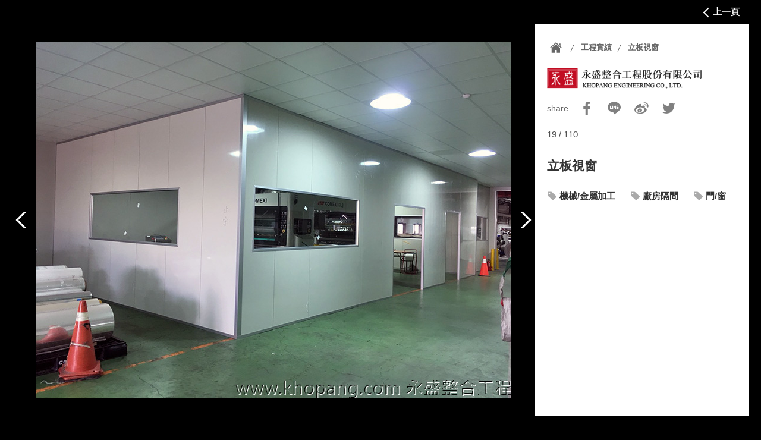

--- FILE ---
content_type: text/html; charset=UTF-8
request_url: https://www.khopang.com/portfolio/detail-212?tag_id=103
body_size: 2448
content:
<!DOCTYPE html>
<html lang="zh-Hant">
<head>
    <meta http-equiv="Content-Type" content="text/html; charset=utf-8">
    <meta http-equiv="X-UA-Compatible" content="IE=11; IE=10; IE=9; IE=8; IE=7" />
    <meta charset="utf-8">
    <meta name="viewport" content="width=device-width, initial-scale=1.0">
    
<title>金屬庫板隔間。實績照片 | 工程實績 | 永盛整合工程</title>
<meta name="keywords" content="金屬庫板隔間,庫板,無塵室隔間,無塵板,機械/金屬加工,廠房隔間,門/窗" />
<meta name="description" content="" />
<link rel="alternate" href="https://www.khopang.com/portfolio/detail-212?tag_id=103" hreflang="zh-Hant" />
<link rel="alternate" href="https://www.khopang.com/en/portfolio/detail-212?tag_id=103" hreflang="en-US" />
<link rel="canonical" href="https://www.khopang.com/portfolio/detail-212?tag_id=103" />
<script type="application/ld+json">{"@context":"https://schema.org","@type":"Organization","name":"永盛整合工程股份有限公司","url":"https://www.khopang.com","sameAs":["https://www.facebook.com/khopang","https://liff.line.me/1645278921-kWRPP32q/?accountId=phe8337y","https://www.instagram.com/khopang2010/","tel: 04-2335-5588"]}</script>
<script type="application/ld+json">{"@context":"https://schema.org","@type":"WebSite","name":"永盛整合工程","url":"https://www.khopang.com"}</script>
<script type="application/ld+json">[{"@context":"https://schema.org","@type":"WebPage","name":"\u91d1\u5c6c\u5eab\u677f\u9694\u9593\u3002\u5be6\u7e3e\u7167\u7247 | \u5de5\u7a0b\u5be6\u7e3e","@id":"https://www.khopang.com/portfolio/detail-212?tag_id=103"},{"@context":"https://schema.org","@type":"BreadcrumbList","itemListElement":[{"@type":"ListItem","position":1,"item":{"@type":"WebPage","@id":"https://www.khopang.com","name":"\u9996\u9801"}},{"@type":"ListItem","position":2,"item":{"@type":"WebPage","@id":"https://www.khopang.com/album","name":"\u5de5\u7a0b\u5be6\u7e3e"}},{"@type":"ListItem","position":3,"item":{"@type":"WebPage","name":"\u91d1\u5c6c\u5eab\u677f\u9694\u9593\u3002\u5be6\u7e3e\u7167\u7247","@id":"https://www.khopang.com/portfolio/category-2"}},{"@type":"ListItem","position":4,"item":{"@type":"WebPage","name":"\u91d1\u5c6c\u5eab\u677f\u9694\u9593\u3002\u5be6\u7e3e\u7167\u7247 | \u5de5\u7a0b\u5be6\u7e3e","@id":"https://www.khopang.com/portfolio/detail-212?tag_id=103"}}]}]</script>

        <link rel="stylesheet" href="/static/css/style.css?v=20200317" type="text/css"/>
        <link rel="shortcut icon" sizes="16x16" href="/static/images/favicon.ico?v=20200317"/>
    <link rel="apple-touch-icon" sizes="192x192" href="/static/images/apple-touch-icon.png?v=20200317"/>
    <script>
        document.addEventListener('contextmenu', e => {
            if (e.target instanceof HTMLImageElement || e.target.style.backgroundImage) {
                e.cancelBubble = true;
                e.returnValue = false;
                return e.preventDefault();
            }

        });

        document.addEventListener('mousedown', e => {
            if (e.target instanceof HTMLImageElement || e.target.style.backgroundImage) {
                if (e.which === 2 || e.which === 3) {
                    return e.preventDefault();
                } else if (e.button === 2 || e.button === 3) {
                    e.cancelBubble = true;
                    e.returnValue = false;
                    return e.preventDefault;
                }
            }
        });
    </script>

    <script>window.LayoutConfigure = {"webroot":"\/","baseurl":"\/"};window.web_root=window.LayoutConfigure.webroot;</script>
    <!-- Google tag (gtag.js) -->
<script async src="https://www.googletagmanager.com/gtag/js?id=G-5Q5TWJMPQE"></script>
<script>
  window.dataLayer = window.dataLayer || [];
  function gtag(){dataLayer.push(arguments);}
  gtag('js', new Date());

  gtag('config', 'G-5Q5TWJMPQE');
</script>

<!-- Google Tag Manager -->
<script>(function(w,d,s,l,i){w[l]=w[l]||[];w[l].push({'gtm.start':
new Date().getTime(),event:'gtm.js'});var f=d.getElementsByTagName(s)[0],
j=d.createElement(s),dl=l!='dataLayer'?'&l='+l:'';j.async=true;j.src=
'https://www.googletagmanager.com/gtm.js?id='+i+dl;f.parentNode.insertBefore(j,f);
})(window,document,'script','dataLayer','GTM-W79TQS4Z');</script>
<!-- End Google Tag Manager -->
    </head>
<body style="background: #000;">
<div id="container">
        <main id="content">
        <div class="section sec-tp02 pb2 m-pb4 l-pb6">
            <div class="sec-inner w16 px1 m-px2">
                <div class="sec-item s-i1">
                    <a class="btn btn-prev01" href="/portfolio/category-2-103"
                       title="上一頁">上一頁</a>
                </div>

                <div class="sec-item s-i2">
                                            <a class="btn btn-prev02" href="/portfolio/detail-213?tag_id=103"
                           title="上一篇">上一篇</a>
                                        <div class="figure"><img src="/uploads/images/aadb5f94b9e5ddcf61aaea6d5e08e3a3.jpg"  alt="立板視窗" title="立板視窗" /></div>
                                            <a class="btn btn-next02" href="/portfolio/detail-211?tag_id=103"
                           title="下一篇">下一篇</a>
                                    </div>
                <div class="sec-item s-i3">
                    <div class="path2">
                        <ul>
                            <li><a class="icon-home" href="/"
                                   title="首頁">首頁</a></li>
                            <li><a href="/album"
                                   title="工程實績">工程實績</a></li>
                            <li><a href="/portfolio/detail-212?tag_id=103" title="立板視窗">立板視窗</a></li>
                        </ul>
                    </div>

                    <div class="logo">
                        <a href="/" title="永盛整合工程">
                            <img src="/static/images/logo.png?v=20200317" width="261" height="40" alt="永盛整合工程"/>
                        </a>
                    </div>

                    <div class="social-wrap social02">
                        <ul>
                            <li class="label">share</li>
                                                            <li><a class="icon-facebook" href="#Facebook" title="Facebook"
                                       target="_blank" onclick="window.open(&#039;http://www.facebook.com/share.php?u=&#039;.concat(encodeURIComponent(location.href)))">Facebook</a></li>
                                                            <li><a class="icon-line" href="#Line" title="Line"
                                       target="_blank" onclick="window.open(&#039;https://lineit.line.me/share/ui?url=&#039; .concat(encodeURIComponent(location.href)) );">Line</a></li>
                                                            <li><a class="icon-sina" href="#Sina" title="Sina"
                                       target="_blank" onclick="window.open(&#039;http://v.t.sina.com.cn/share/share.php?title=&#039;+encodeURIComponent(document.title)+&#039;&amp;amp;url=&#039;+encodeURIComponent(location.href)+&#039;&amp;amp;source=bookmark&#039;,&#039;_blank&#039;,&#039;width=450,height=400&#039;)">Sina</a></li>
                                                            <li><a class="icon-twitter" href="#Twitter" title="Twitter"
                                       target="_blank" onclick="window.open(&#039;http://twitter.com/home/?status=&#039;.concat(encodeURIComponent(document.title)) .concat(&#039; &#039;) .concat(encodeURIComponent(location.href)))">Twitter</a></li>
                                                    </ul>
                    </div>
                    <div class="page-number">
                        <span>19</span> / <span>110</span>
                    </div>

                    <h1 class="title h4">立板視窗</h1>
                    <div class="editor">
                        
                    </div>
                    <div class="list list-tag02">
                        <ul>
                                                            <li><a class="btn btn-tag02" href="/portfolio/category-2-95" title="機械/金屬加工">機械/金屬加工</a></li>
                                                            <li><a class="btn btn-tag02" href="/portfolio/category-2-99" title="廠房隔間">廠房隔間</a></li>
                                                            <li><a class="btn btn-tag02" href="/portfolio/category-2-103" title="門/窗">門/窗</a></li>
                                                    </ul>
                    </div>
                </div>
            </div>
        </div>
    </main>
    </div>
<script>console.log(">>>統計代碼BODY區<<<");</script>

<!-- Google Tag Manager (noscript) -->
<noscript><iframe src="https://www.googletagmanager.com/ns.html?id=GTM-W79TQS4Z"
height="0" width="0" style="display:none;visibility:hidden"></iframe></noscript>
<!-- End Google Tag Manager (noscript) -->
</body>
</html>


--- FILE ---
content_type: text/css
request_url: https://www.khopang.com/static/css/style.css?v=20200317
body_size: 24033
content:
/*! normalize.css v4.1.1 | MIT License | github.com/necolas/normalize.css */html{font-family:sans-serif;-ms-text-size-adjust:100%;-webkit-text-size-adjust:100%}body{margin:0}article,aside,details,figcaption,figure,footer,header,main,menu,nav,section,summary{display:block}audio,canvas,progress,video{display:inline-block}audio:not([controls]){display:none;height:0}progress{vertical-align:baseline}template,[hidden]{display:none}a{background-color:transparent;-webkit-text-decoration-skip:objects}a:active,a:hover{outline-width:0}abbr[title]{border-bottom:none;text-decoration:underline;-webkit-text-decoration:underline dotted;text-decoration:underline dotted}b,strong{font-weight:inherit}b,strong{font-weight:bolder}dfn{font-style:italic}h1{font-size:2em;margin:0.67em 0}mark{background-color:#ff0;color:#000}small{font-size:80%}sub,sup{font-size:75%;line-height:0;position:relative;vertical-align:baseline}sub{bottom:-0.25em}sup{top:-0.5em}img{max-width:100%;height:auto !important;border-style:none}svg:not(:root){overflow:hidden}code,kbd,pre,samp{font-family:monospace, monospace;font-size:1em}figure{margin:0}hr{-webkit-box-sizing:content-box;box-sizing:content-box;height:0;overflow:visible}button,input,select,textarea{font:inherit;margin:0}optgroup{font-weight:bold}button,input{overflow:visible}button,select{text-transform:none}button,html [type="button"],[type="reset"],[type="submit"]{-webkit-appearance:button;cursor:pointer}button::-moz-focus-inner,[type="button"]::-moz-focus-inner,[type="reset"]::-moz-focus-inner,[type="submit"]::-moz-focus-inner{border-style:none;padding:0}button:-moz-focusring,[type="button"]:-moz-focusring,[type="reset"]:-moz-focusring,[type="submit"]:-moz-focusring{outline:1px dotted ButtonText}fieldset{border:1px solid #c0c0c0;margin:0 2px;padding:0.35em 0.625em 0.75em}legend{-webkit-box-sizing:border-box;box-sizing:border-box;color:inherit;display:table;max-width:100%;padding:0;white-space:normal}textarea{overflow:auto}[type="checkbox"],[type="radio"]{-webkit-box-sizing:border-box;box-sizing:border-box;padding:0}[type="number"]::-webkit-inner-spin-button,[type="number"]::-webkit-outer-spin-button{height:auto}[type="search"]{-webkit-appearance:textfield;outline-offset:-2px}[type="search"]::-webkit-search-cancel-button,[type="search"]::-webkit-search-decoration{-webkit-appearance:none}::-webkit-input-placeholder{color:inherit;opacity:0.54}::-webkit-file-upload-button{-webkit-appearance:button;font:inherit}.swiper-container{margin-left:auto;margin-right:auto;position:relative;overflow:hidden;list-style:none;padding:0;z-index:1}.swiper-container-no-flexbox .swiper-slide{float:left}.swiper-container-vertical>.swiper-wrapper{-webkit-box-orient:vertical;-webkit-box-direction:normal;-ms-flex-direction:column;flex-direction:column}.swiper-wrapper{position:relative;width:100%;height:100%;z-index:1;display:-webkit-box;display:-ms-flexbox;display:flex;-webkit-transition-property:-webkit-transform;transition-property:-webkit-transform;transition-property:transform;transition-property:transform, -webkit-transform;transition-property:transform,-webkit-transform;-webkit-box-sizing:content-box;box-sizing:content-box}.swiper-container-android .swiper-slide,.swiper-wrapper{-webkit-transform:translate3d(0, 0, 0);transform:translate3d(0, 0, 0)}.swiper-container-multirow>.swiper-wrapper{-ms-flex-wrap:wrap;flex-wrap:wrap}.swiper-container-free-mode>.swiper-wrapper{-webkit-transition-timing-function:ease-out;transition-timing-function:ease-out;margin:0 auto}.swiper-slide{-ms-flex-negative:0;flex-shrink:0;width:100%;height:100%;position:relative;-webkit-transition-property:-webkit-transform;transition-property:-webkit-transform;transition-property:transform;transition-property:transform, -webkit-transform;transition-property:transform,-webkit-transform}.swiper-slide-invisible-blank{visibility:hidden}.swiper-container-autoheight,.swiper-container-autoheight .swiper-slide{height:auto}.swiper-container-autoheight .swiper-wrapper{-webkit-box-align:start;-ms-flex-align:start;align-items:flex-start;-webkit-transition-property:height,-webkit-transform;transition-property:height,-webkit-transform;transition-property:transform,height;transition-property:transform,height,-webkit-transform}.swiper-container-3d{-webkit-perspective:1200px;perspective:1200px}.swiper-container-3d .swiper-cube-shadow,.swiper-container-3d .swiper-slide,.swiper-container-3d .swiper-slide-shadow-bottom,.swiper-container-3d .swiper-slide-shadow-left,.swiper-container-3d .swiper-slide-shadow-right,.swiper-container-3d .swiper-slide-shadow-top,.swiper-container-3d .swiper-wrapper{-webkit-transform-style:preserve-3d;transform-style:preserve-3d}.swiper-container-3d .swiper-slide-shadow-bottom,.swiper-container-3d .swiper-slide-shadow-left,.swiper-container-3d .swiper-slide-shadow-right,.swiper-container-3d .swiper-slide-shadow-top{position:absolute;left:0;top:0;width:100%;height:100%;pointer-events:none;z-index:10}.swiper-container-3d .swiper-slide-shadow-left{background-image:-webkit-gradient(linear, right top, left top, from(rgba(0,0,0,0.5)), to(rgba(0,0,0,0)));background-image:linear-gradient(to left, rgba(0,0,0,0.5), rgba(0,0,0,0))}.swiper-container-3d .swiper-slide-shadow-right{background-image:-webkit-gradient(linear, left top, right top, from(rgba(0,0,0,0.5)), to(rgba(0,0,0,0)));background-image:linear-gradient(to right, rgba(0,0,0,0.5), rgba(0,0,0,0))}.swiper-container-3d .swiper-slide-shadow-top{background-image:-webkit-gradient(linear, left bottom, left top, from(rgba(0,0,0,0.5)), to(rgba(0,0,0,0)));background-image:linear-gradient(to top, rgba(0,0,0,0.5), rgba(0,0,0,0))}.swiper-container-3d .swiper-slide-shadow-bottom{background-image:-webkit-gradient(linear, left top, left bottom, from(rgba(0,0,0,0.5)), to(rgba(0,0,0,0)));background-image:linear-gradient(to bottom, rgba(0,0,0,0.5), rgba(0,0,0,0))}.swiper-container-wp8-horizontal,.swiper-container-wp8-horizontal>.swiper-wrapper{-ms-touch-action:pan-y;touch-action:pan-y}.swiper-container-wp8-vertical,.swiper-container-wp8-vertical>.swiper-wrapper{-ms-touch-action:pan-x;touch-action:pan-x}.swiper-button-next,.swiper-button-prev{position:absolute;top:50%;width:27px;height:44px;margin-top:-22px;z-index:10;cursor:pointer;background-size:27px 44px;background-position:center;background-repeat:no-repeat}.swiper-button-next.swiper-button-disabled,.swiper-button-prev.swiper-button-disabled{opacity:.35;cursor:auto;pointer-events:none}.swiper-button-prev,.swiper-container-rtl .swiper-button-next{background-image:url("data:image/svg+xml;charset=utf-8,%3Csvg%20xmlns%3D'http%3A%2F%2Fwww.w3.org%2F2000%2Fsvg'%20viewBox%3D'0%200%2027%2044'%3E%3Cpath%20d%3D'M0%2C22L22%2C0l2.1%2C2.1L4.2%2C22l19.9%2C19.9L22%2C44L0%2C22L0%2C22L0%2C22z'%20fill%3D'%23007aff'%2F%3E%3C%2Fsvg%3E");left:10px;right:auto}.swiper-button-next,.swiper-container-rtl .swiper-button-prev{background-image:url("data:image/svg+xml;charset=utf-8,%3Csvg%20xmlns%3D'http%3A%2F%2Fwww.w3.org%2F2000%2Fsvg'%20viewBox%3D'0%200%2027%2044'%3E%3Cpath%20d%3D'M27%2C22L27%2C22L5%2C44l-2.1-2.1L22.8%2C22L2.9%2C2.1L5%2C0L27%2C22L27%2C22z'%20fill%3D'%23007aff'%2F%3E%3C%2Fsvg%3E");right:10px;left:auto}.swiper-button-prev.swiper-button-white,.swiper-container-rtl .swiper-button-next.swiper-button-white{background-image:url("data:image/svg+xml;charset=utf-8,%3Csvg%20xmlns%3D'http%3A%2F%2Fwww.w3.org%2F2000%2Fsvg'%20viewBox%3D'0%200%2027%2044'%3E%3Cpath%20d%3D'M0%2C22L22%2C0l2.1%2C2.1L4.2%2C22l19.9%2C19.9L22%2C44L0%2C22L0%2C22L0%2C22z'%20fill%3D'%23ffffff'%2F%3E%3C%2Fsvg%3E")}.swiper-button-next.swiper-button-white,.swiper-container-rtl .swiper-button-prev.swiper-button-white{background-image:url("data:image/svg+xml;charset=utf-8,%3Csvg%20xmlns%3D'http%3A%2F%2Fwww.w3.org%2F2000%2Fsvg'%20viewBox%3D'0%200%2027%2044'%3E%3Cpath%20d%3D'M27%2C22L27%2C22L5%2C44l-2.1-2.1L22.8%2C22L2.9%2C2.1L5%2C0L27%2C22L27%2C22z'%20fill%3D'%23ffffff'%2F%3E%3C%2Fsvg%3E")}.swiper-button-prev.swiper-button-black,.swiper-container-rtl .swiper-button-next.swiper-button-black{background-image:url("data:image/svg+xml;charset=utf-8,%3Csvg%20xmlns%3D'http%3A%2F%2Fwww.w3.org%2F2000%2Fsvg'%20viewBox%3D'0%200%2027%2044'%3E%3Cpath%20d%3D'M0%2C22L22%2C0l2.1%2C2.1L4.2%2C22l19.9%2C19.9L22%2C44L0%2C22L0%2C22L0%2C22z'%20fill%3D'%23000000'%2F%3E%3C%2Fsvg%3E")}.swiper-button-next.swiper-button-black,.swiper-container-rtl .swiper-button-prev.swiper-button-black{background-image:url("data:image/svg+xml;charset=utf-8,%3Csvg%20xmlns%3D'http%3A%2F%2Fwww.w3.org%2F2000%2Fsvg'%20viewBox%3D'0%200%2027%2044'%3E%3Cpath%20d%3D'M27%2C22L27%2C22L5%2C44l-2.1-2.1L22.8%2C22L2.9%2C2.1L5%2C0L27%2C22L27%2C22z'%20fill%3D'%23000000'%2F%3E%3C%2Fsvg%3E")}.swiper-button-lock{display:none}.swiper-pagination{position:absolute;text-align:center;-webkit-transition:.3s opacity;transition:.3s opacity;-webkit-transform:translate3d(0, 0, 0);transform:translate3d(0, 0, 0);z-index:10}.swiper-pagination.swiper-pagination-hidden{opacity:0}.swiper-container-horizontal>.swiper-pagination-bullets,.swiper-pagination-custom,.swiper-pagination-fraction{bottom:10px;left:0;width:100%}.swiper-pagination-bullets-dynamic{overflow:hidden;font-size:0}.swiper-pagination-bullets-dynamic .swiper-pagination-bullet{-webkit-transform:scale(0.33);-ms-transform:scale(0.33);transform:scale(0.33);position:relative}.swiper-pagination-bullets-dynamic .swiper-pagination-bullet-active{-webkit-transform:scale(1);-ms-transform:scale(1);transform:scale(1)}.swiper-pagination-bullets-dynamic .swiper-pagination-bullet-active-main{-webkit-transform:scale(1);-ms-transform:scale(1);transform:scale(1)}.swiper-pagination-bullets-dynamic .swiper-pagination-bullet-active-prev{-webkit-transform:scale(0.66);-ms-transform:scale(0.66);transform:scale(0.66)}.swiper-pagination-bullets-dynamic .swiper-pagination-bullet-active-prev-prev{-webkit-transform:scale(0.33);-ms-transform:scale(0.33);transform:scale(0.33)}.swiper-pagination-bullets-dynamic .swiper-pagination-bullet-active-next{-webkit-transform:scale(0.66);-ms-transform:scale(0.66);transform:scale(0.66)}.swiper-pagination-bullets-dynamic .swiper-pagination-bullet-active-next-next{-webkit-transform:scale(0.33);-ms-transform:scale(0.33);transform:scale(0.33)}.swiper-pagination-bullet{width:8px;height:8px;display:inline-block;border-radius:100%;background:#000;opacity:.2}button.swiper-pagination-bullet{border:none;margin:0;padding:0;-webkit-box-shadow:none;box-shadow:none;-webkit-appearance:none;-moz-appearance:none;appearance:none}.swiper-pagination-clickable .swiper-pagination-bullet{cursor:pointer}.swiper-pagination-bullet-active{opacity:1;background:#007aff}.swiper-container-vertical>.swiper-pagination-bullets{right:10px;top:50%;-webkit-transform:translate3d(0, -50%, 0);transform:translate3d(0, -50%, 0)}.swiper-container-vertical>.swiper-pagination-bullets .swiper-pagination-bullet{margin:6px 0;display:block}.swiper-container-vertical>.swiper-pagination-bullets.swiper-pagination-bullets-dynamic{top:50%;-webkit-transform:translateY(-50%);-ms-transform:translateY(-50%);transform:translateY(-50%);width:8px}.swiper-container-vertical>.swiper-pagination-bullets.swiper-pagination-bullets-dynamic .swiper-pagination-bullet{display:inline-block;-webkit-transition:.2s top,.2s -webkit-transform;transition:.2s top,.2s -webkit-transform;-webkit-transition:.2s transform,.2s top;transition:.2s transform,.2s top;-webkit-transition:.2s transform,.2s top,.2s -webkit-transform;transition:.2s transform,.2s top,.2s -webkit-transform}.swiper-container-horizontal>.swiper-pagination-bullets .swiper-pagination-bullet{margin:0 4px}.swiper-container-horizontal>.swiper-pagination-bullets.swiper-pagination-bullets-dynamic{left:50%;-webkit-transform:translateX(-50%);-ms-transform:translateX(-50%);transform:translateX(-50%);white-space:nowrap}.swiper-container-horizontal>.swiper-pagination-bullets.swiper-pagination-bullets-dynamic .swiper-pagination-bullet{-webkit-transition:.2s left,.2s -webkit-transform;transition:.2s left,.2s -webkit-transform;-webkit-transition:.2s transform,.2s left;transition:.2s transform,.2s left;-webkit-transition:.2s transform,.2s left,.2s -webkit-transform;transition:.2s transform,.2s left,.2s -webkit-transform}.swiper-container-horizontal.swiper-container-rtl>.swiper-pagination-bullets-dynamic .swiper-pagination-bullet{-webkit-transition:.2s right,.2s -webkit-transform;transition:.2s right,.2s -webkit-transform;-webkit-transition:.2s transform,.2s right;transition:.2s transform,.2s right;-webkit-transition:.2s transform,.2s right,.2s -webkit-transform;transition:.2s transform,.2s right,.2s -webkit-transform}.swiper-pagination-progressbar{background:rgba(0,0,0,0.25);position:absolute}.swiper-pagination-progressbar .swiper-pagination-progressbar-fill{background:#007aff;position:absolute;left:0;top:0;width:100%;height:100%;-webkit-transform:scale(0);-ms-transform:scale(0);transform:scale(0);-webkit-transform-origin:left top;-ms-transform-origin:left top;transform-origin:left top}.swiper-container-rtl .swiper-pagination-progressbar .swiper-pagination-progressbar-fill{-webkit-transform-origin:right top;-ms-transform-origin:right top;transform-origin:right top}.swiper-container-horizontal>.swiper-pagination-progressbar,.swiper-container-vertical>.swiper-pagination-progressbar.swiper-pagination-progressbar-opposite{width:100%;height:4px;left:0;top:0}.swiper-container-horizontal>.swiper-pagination-progressbar.swiper-pagination-progressbar-opposite,.swiper-container-vertical>.swiper-pagination-progressbar{width:4px;height:100%;left:0;top:0}.swiper-pagination-white .swiper-pagination-bullet-active{background:#fff}.swiper-pagination-progressbar.swiper-pagination-white{background:rgba(255,255,255,0.25)}.swiper-pagination-progressbar.swiper-pagination-white .swiper-pagination-progressbar-fill{background:#fff}.swiper-pagination-black .swiper-pagination-bullet-active{background:#000}.swiper-pagination-progressbar.swiper-pagination-black{background:rgba(0,0,0,0.25)}.swiper-pagination-progressbar.swiper-pagination-black .swiper-pagination-progressbar-fill{background:#000}.swiper-pagination-lock{display:none}.swiper-scrollbar{border-radius:10px;position:relative;-ms-touch-action:none;background:rgba(0,0,0,0.1)}.swiper-container-horizontal>.swiper-scrollbar{position:absolute;left:1%;bottom:3px;z-index:50;height:5px;width:98%}.swiper-container-vertical>.swiper-scrollbar{position:absolute;right:3px;top:1%;z-index:50;width:5px;height:98%}.swiper-scrollbar-drag{height:100%;width:100%;position:relative;background:rgba(0,0,0,0.5);border-radius:10px;left:0;top:0}.swiper-scrollbar-cursor-drag{cursor:move}.swiper-scrollbar-lock{display:none}.swiper-zoom-container{width:100%;height:100%;display:-webkit-box;display:-ms-flexbox;display:flex;-webkit-box-pack:center;-ms-flex-pack:center;justify-content:center;-webkit-box-align:center;-ms-flex-align:center;align-items:center;text-align:center}.swiper-zoom-container>canvas,.swiper-zoom-container>img,.swiper-zoom-container>svg{max-width:100%;max-height:100%;-o-object-fit:contain;object-fit:contain}.swiper-slide-zoomed{cursor:move}.swiper-lazy-preloader{width:42px;height:42px;position:absolute;left:50%;top:50%;margin-left:-21px;margin-top:-21px;z-index:10;-webkit-transform-origin:50%;-ms-transform-origin:50%;transform-origin:50%;-webkit-animation:swiper-preloader-spin 1s steps(12, end) infinite;animation:swiper-preloader-spin 1s steps(12, end) infinite}.swiper-lazy-preloader:after{display:block;content:'';width:100%;height:100%;background-image:url("data:image/svg+xml;charset=utf-8,%3Csvg%20viewBox%3D'0%200%20120%20120'%20xmlns%3D'http%3A%2F%2Fwww.w3.org%2F2000%2Fsvg'%20xmlns%3Axlink%3D'http%3A%2F%2Fwww.w3.org%2F1999%2Fxlink'%3E%3Cdefs%3E%3Cline%20id%3D'l'%20x1%3D'60'%20x2%3D'60'%20y1%3D'7'%20y2%3D'27'%20stroke%3D'%236c6c6c'%20stroke-width%3D'11'%20stroke-linecap%3D'round'%2F%3E%3C%2Fdefs%3E%3Cg%3E%3Cuse%20xlink%3Ahref%3D'%23l'%20opacity%3D'.27'%2F%3E%3Cuse%20xlink%3Ahref%3D'%23l'%20opacity%3D'.27'%20transform%3D'rotate(30%2060%2C60)'%2F%3E%3Cuse%20xlink%3Ahref%3D'%23l'%20opacity%3D'.27'%20transform%3D'rotate(60%2060%2C60)'%2F%3E%3Cuse%20xlink%3Ahref%3D'%23l'%20opacity%3D'.27'%20transform%3D'rotate(90%2060%2C60)'%2F%3E%3Cuse%20xlink%3Ahref%3D'%23l'%20opacity%3D'.27'%20transform%3D'rotate(120%2060%2C60)'%2F%3E%3Cuse%20xlink%3Ahref%3D'%23l'%20opacity%3D'.27'%20transform%3D'rotate(150%2060%2C60)'%2F%3E%3Cuse%20xlink%3Ahref%3D'%23l'%20opacity%3D'.37'%20transform%3D'rotate(180%2060%2C60)'%2F%3E%3Cuse%20xlink%3Ahref%3D'%23l'%20opacity%3D'.46'%20transform%3D'rotate(210%2060%2C60)'%2F%3E%3Cuse%20xlink%3Ahref%3D'%23l'%20opacity%3D'.56'%20transform%3D'rotate(240%2060%2C60)'%2F%3E%3Cuse%20xlink%3Ahref%3D'%23l'%20opacity%3D'.66'%20transform%3D'rotate(270%2060%2C60)'%2F%3E%3Cuse%20xlink%3Ahref%3D'%23l'%20opacity%3D'.75'%20transform%3D'rotate(300%2060%2C60)'%2F%3E%3Cuse%20xlink%3Ahref%3D'%23l'%20opacity%3D'.85'%20transform%3D'rotate(330%2060%2C60)'%2F%3E%3C%2Fg%3E%3C%2Fsvg%3E");background-position:50%;background-size:100%;background-repeat:no-repeat}.swiper-lazy-preloader-white:after{background-image:url("data:image/svg+xml;charset=utf-8,%3Csvg%20viewBox%3D'0%200%20120%20120'%20xmlns%3D'http%3A%2F%2Fwww.w3.org%2F2000%2Fsvg'%20xmlns%3Axlink%3D'http%3A%2F%2Fwww.w3.org%2F1999%2Fxlink'%3E%3Cdefs%3E%3Cline%20id%3D'l'%20x1%3D'60'%20x2%3D'60'%20y1%3D'7'%20y2%3D'27'%20stroke%3D'%23fff'%20stroke-width%3D'11'%20stroke-linecap%3D'round'%2F%3E%3C%2Fdefs%3E%3Cg%3E%3Cuse%20xlink%3Ahref%3D'%23l'%20opacity%3D'.27'%2F%3E%3Cuse%20xlink%3Ahref%3D'%23l'%20opacity%3D'.27'%20transform%3D'rotate(30%2060%2C60)'%2F%3E%3Cuse%20xlink%3Ahref%3D'%23l'%20opacity%3D'.27'%20transform%3D'rotate(60%2060%2C60)'%2F%3E%3Cuse%20xlink%3Ahref%3D'%23l'%20opacity%3D'.27'%20transform%3D'rotate(90%2060%2C60)'%2F%3E%3Cuse%20xlink%3Ahref%3D'%23l'%20opacity%3D'.27'%20transform%3D'rotate(120%2060%2C60)'%2F%3E%3Cuse%20xlink%3Ahref%3D'%23l'%20opacity%3D'.27'%20transform%3D'rotate(150%2060%2C60)'%2F%3E%3Cuse%20xlink%3Ahref%3D'%23l'%20opacity%3D'.37'%20transform%3D'rotate(180%2060%2C60)'%2F%3E%3Cuse%20xlink%3Ahref%3D'%23l'%20opacity%3D'.46'%20transform%3D'rotate(210%2060%2C60)'%2F%3E%3Cuse%20xlink%3Ahref%3D'%23l'%20opacity%3D'.56'%20transform%3D'rotate(240%2060%2C60)'%2F%3E%3Cuse%20xlink%3Ahref%3D'%23l'%20opacity%3D'.66'%20transform%3D'rotate(270%2060%2C60)'%2F%3E%3Cuse%20xlink%3Ahref%3D'%23l'%20opacity%3D'.75'%20transform%3D'rotate(300%2060%2C60)'%2F%3E%3Cuse%20xlink%3Ahref%3D'%23l'%20opacity%3D'.85'%20transform%3D'rotate(330%2060%2C60)'%2F%3E%3C%2Fg%3E%3C%2Fsvg%3E")}@-webkit-keyframes swiper-preloader-spin{100%{-webkit-transform:rotate(360deg);transform:rotate(360deg)}}@keyframes swiper-preloader-spin{100%{-webkit-transform:rotate(360deg);transform:rotate(360deg)}}.swiper-container .swiper-notification{position:absolute;left:0;top:0;pointer-events:none;opacity:0;z-index:-1000}.swiper-container-fade.swiper-container-free-mode .swiper-slide{-webkit-transition-timing-function:ease-out;transition-timing-function:ease-out}.swiper-container-fade .swiper-slide{pointer-events:none;-webkit-transition-property:opacity;transition-property:opacity}.swiper-container-fade .swiper-slide .swiper-slide{pointer-events:none}.swiper-container-fade .swiper-slide-active,.swiper-container-fade .swiper-slide-active .swiper-slide-active{pointer-events:auto}.swiper-container-cube{overflow:visible}.swiper-container-cube .swiper-slide{pointer-events:none;-webkit-backface-visibility:hidden;backface-visibility:hidden;z-index:1;visibility:hidden;-webkit-transform-origin:0 0;-ms-transform-origin:0 0;transform-origin:0 0;width:100%;height:100%}.swiper-container-cube .swiper-slide .swiper-slide{pointer-events:none}.swiper-container-cube.swiper-container-rtl .swiper-slide{-webkit-transform-origin:100% 0;-ms-transform-origin:100% 0;transform-origin:100% 0}.swiper-container-cube .swiper-slide-active,.swiper-container-cube .swiper-slide-active .swiper-slide-active{pointer-events:auto}.swiper-container-cube .swiper-slide-active,.swiper-container-cube .swiper-slide-next,.swiper-container-cube .swiper-slide-next+.swiper-slide,.swiper-container-cube .swiper-slide-prev{pointer-events:auto;visibility:visible}.swiper-container-cube .swiper-slide-shadow-bottom,.swiper-container-cube .swiper-slide-shadow-left,.swiper-container-cube .swiper-slide-shadow-right,.swiper-container-cube .swiper-slide-shadow-top{z-index:0;-webkit-backface-visibility:hidden;backface-visibility:hidden}.swiper-container-cube .swiper-cube-shadow{position:absolute;left:0;bottom:0;width:100%;height:100%;background:#000;opacity:.6;-webkit-filter:blur(50px);filter:blur(50px);z-index:0}.swiper-container-flip{overflow:visible}.swiper-container-flip .swiper-slide{pointer-events:none;-webkit-backface-visibility:hidden;backface-visibility:hidden;z-index:1}.swiper-container-flip .swiper-slide .swiper-slide{pointer-events:none}.swiper-container-flip .swiper-slide-active,.swiper-container-flip .swiper-slide-active .swiper-slide-active{pointer-events:auto}.swiper-container-flip .swiper-slide-shadow-bottom,.swiper-container-flip .swiper-slide-shadow-left,.swiper-container-flip .swiper-slide-shadow-right,.swiper-container-flip .swiper-slide-shadow-top{z-index:0;-webkit-backface-visibility:hidden;backface-visibility:hidden}.swiper-container-coverflow .swiper-wrapper{-ms-perspective:1200px}/*!
 * animate.css -http://daneden.me/animate
 * Version - 3.5.2
 * Licensed under the MIT license - http://opensource.org/licenses/MIT
 *
 * Copyright (c) 2017 Daniel Eden
 */.animated{-webkit-animation-duration:2.5s;animation-duration:2.5s;-webkit-animation-fill-mode:both;animation-fill-mode:both;-webkit-transition-timing-function:cubic-bezier(0.165, 0.84, 0.44, 1);transition-timing-function:cubic-bezier(0.165, 0.84, 0.44, 1)}.animated.infinite{-webkit-animation-iteration-count:infinite;animation-iteration-count:infinite}.animated.hinge{-webkit-animation-duration:2s;animation-duration:2s}.animated.flipOutX,.animated.flipOutY,.animated.bounceIn,.animated.bounceOut{-webkit-animation-duration:.75s;animation-duration:.75s}@-webkit-keyframes bounce{from,20%,53%,80%,to{-webkit-animation-timing-function:cubic-bezier(0.215, 0.61, 0.355, 1);animation-timing-function:cubic-bezier(0.215, 0.61, 0.355, 1);-webkit-transform:translate3d(0, 0, 0);transform:translate3d(0, 0, 0)}40%,43%{-webkit-animation-timing-function:cubic-bezier(0.755, 0.05, 0.855, 0.06);animation-timing-function:cubic-bezier(0.755, 0.05, 0.855, 0.06);-webkit-transform:translate3d(0, -30px, 0);transform:translate3d(0, -30px, 0)}70%{-webkit-animation-timing-function:cubic-bezier(0.755, 0.05, 0.855, 0.06);animation-timing-function:cubic-bezier(0.755, 0.05, 0.855, 0.06);-webkit-transform:translate3d(0, -15px, 0);transform:translate3d(0, -15px, 0)}90%{-webkit-transform:translate3d(0, -4px, 0);transform:translate3d(0, -4px, 0)}}@keyframes bounce{from,20%,53%,80%,to{-webkit-animation-timing-function:cubic-bezier(0.215, 0.61, 0.355, 1);animation-timing-function:cubic-bezier(0.215, 0.61, 0.355, 1);-webkit-transform:translate3d(0, 0, 0);transform:translate3d(0, 0, 0)}40%,43%{-webkit-animation-timing-function:cubic-bezier(0.755, 0.05, 0.855, 0.06);animation-timing-function:cubic-bezier(0.755, 0.05, 0.855, 0.06);-webkit-transform:translate3d(0, -30px, 0);transform:translate3d(0, -30px, 0)}70%{-webkit-animation-timing-function:cubic-bezier(0.755, 0.05, 0.855, 0.06);animation-timing-function:cubic-bezier(0.755, 0.05, 0.855, 0.06);-webkit-transform:translate3d(0, -15px, 0);transform:translate3d(0, -15px, 0)}90%{-webkit-transform:translate3d(0, -4px, 0);transform:translate3d(0, -4px, 0)}}.bounce{-webkit-animation-name:bounce;animation-name:bounce;-webkit-transform-origin:center bottom;-ms-transform-origin:center bottom;transform-origin:center bottom}@-webkit-keyframes flash{from,50%,to{opacity:1}25%,75%{opacity:0}}@keyframes flash{from,50%,to{opacity:1}25%,75%{opacity:0}}.flash{-webkit-animation-name:flash;animation-name:flash}@-webkit-keyframes pulse{from{-webkit-transform:scale3d(1, 1, 1);transform:scale3d(1, 1, 1)}50%{-webkit-transform:scale3d(1.05, 1.05, 1.05);transform:scale3d(1.05, 1.05, 1.05)}to{-webkit-transform:scale3d(1, 1, 1);transform:scale3d(1, 1, 1)}}@keyframes pulse{from{-webkit-transform:scale3d(1, 1, 1);transform:scale3d(1, 1, 1)}50%{-webkit-transform:scale3d(1.05, 1.05, 1.05);transform:scale3d(1.05, 1.05, 1.05)}to{-webkit-transform:scale3d(1, 1, 1);transform:scale3d(1, 1, 1)}}.pulse{-webkit-animation-name:pulse;animation-name:pulse}@-webkit-keyframes rubberBand{from{-webkit-transform:scale3d(1, 1, 1);transform:scale3d(1, 1, 1)}30%{-webkit-transform:scale3d(1.25, 0.75, 1);transform:scale3d(1.25, 0.75, 1)}40%{-webkit-transform:scale3d(0.75, 1.25, 1);transform:scale3d(0.75, 1.25, 1)}50%{-webkit-transform:scale3d(1.15, 0.85, 1);transform:scale3d(1.15, 0.85, 1)}65%{-webkit-transform:scale3d(0.95, 1.05, 1);transform:scale3d(0.95, 1.05, 1)}75%{-webkit-transform:scale3d(1.05, 0.95, 1);transform:scale3d(1.05, 0.95, 1)}to{-webkit-transform:scale3d(1, 1, 1);transform:scale3d(1, 1, 1)}}@keyframes rubberBand{from{-webkit-transform:scale3d(1, 1, 1);transform:scale3d(1, 1, 1)}30%{-webkit-transform:scale3d(1.25, 0.75, 1);transform:scale3d(1.25, 0.75, 1)}40%{-webkit-transform:scale3d(0.75, 1.25, 1);transform:scale3d(0.75, 1.25, 1)}50%{-webkit-transform:scale3d(1.15, 0.85, 1);transform:scale3d(1.15, 0.85, 1)}65%{-webkit-transform:scale3d(0.95, 1.05, 1);transform:scale3d(0.95, 1.05, 1)}75%{-webkit-transform:scale3d(1.05, 0.95, 1);transform:scale3d(1.05, 0.95, 1)}to{-webkit-transform:scale3d(1, 1, 1);transform:scale3d(1, 1, 1)}}.rubberBand{-webkit-animation-name:rubberBand;animation-name:rubberBand}@-webkit-keyframes shake{from,to{-webkit-transform:translate3d(0, 0, 0);transform:translate3d(0, 0, 0)}10%,30%,50%,70%,90%{-webkit-transform:translate3d(-10px, 0, 0);transform:translate3d(-10px, 0, 0)}20%,40%,60%,80%{-webkit-transform:translate3d(10px, 0, 0);transform:translate3d(10px, 0, 0)}}@keyframes shake{from,to{-webkit-transform:translate3d(0, 0, 0);transform:translate3d(0, 0, 0)}10%,30%,50%,70%,90%{-webkit-transform:translate3d(-10px, 0, 0);transform:translate3d(-10px, 0, 0)}20%,40%,60%,80%{-webkit-transform:translate3d(10px, 0, 0);transform:translate3d(10px, 0, 0)}}.shake{-webkit-animation-name:shake;animation-name:shake}@-webkit-keyframes headShake{0%{-webkit-transform:translateX(0);transform:translateX(0)}6.5%{-webkit-transform:translateX(-6px) rotateY(-9deg);transform:translateX(-6px) rotateY(-9deg)}18.5%{-webkit-transform:translateX(5px) rotateY(7deg);transform:translateX(5px) rotateY(7deg)}31.5%{-webkit-transform:translateX(-3px) rotateY(-5deg);transform:translateX(-3px) rotateY(-5deg)}43.5%{-webkit-transform:translateX(2px) rotateY(3deg);transform:translateX(2px) rotateY(3deg)}50%{-webkit-transform:translateX(0);transform:translateX(0)}}@keyframes headShake{0%{-webkit-transform:translateX(0);transform:translateX(0)}6.5%{-webkit-transform:translateX(-6px) rotateY(-9deg);transform:translateX(-6px) rotateY(-9deg)}18.5%{-webkit-transform:translateX(5px) rotateY(7deg);transform:translateX(5px) rotateY(7deg)}31.5%{-webkit-transform:translateX(-3px) rotateY(-5deg);transform:translateX(-3px) rotateY(-5deg)}43.5%{-webkit-transform:translateX(2px) rotateY(3deg);transform:translateX(2px) rotateY(3deg)}50%{-webkit-transform:translateX(0);transform:translateX(0)}}.headShake{-webkit-animation-timing-function:ease-in-out;animation-timing-function:ease-in-out;-webkit-animation-name:headShake;animation-name:headShake}@-webkit-keyframes swing{20%{-webkit-transform:rotate3d(0, 0, 1, 15deg);transform:rotate3d(0, 0, 1, 15deg)}40%{-webkit-transform:rotate3d(0, 0, 1, -10deg);transform:rotate3d(0, 0, 1, -10deg)}60%{-webkit-transform:rotate3d(0, 0, 1, 5deg);transform:rotate3d(0, 0, 1, 5deg)}80%{-webkit-transform:rotate3d(0, 0, 1, -5deg);transform:rotate3d(0, 0, 1, -5deg)}to{-webkit-transform:rotate3d(0, 0, 1, 0deg);transform:rotate3d(0, 0, 1, 0deg)}}@keyframes swing{20%{-webkit-transform:rotate3d(0, 0, 1, 15deg);transform:rotate3d(0, 0, 1, 15deg)}40%{-webkit-transform:rotate3d(0, 0, 1, -10deg);transform:rotate3d(0, 0, 1, -10deg)}60%{-webkit-transform:rotate3d(0, 0, 1, 5deg);transform:rotate3d(0, 0, 1, 5deg)}80%{-webkit-transform:rotate3d(0, 0, 1, -5deg);transform:rotate3d(0, 0, 1, -5deg)}to{-webkit-transform:rotate3d(0, 0, 1, 0deg);transform:rotate3d(0, 0, 1, 0deg)}}.swing{-webkit-transform-origin:top center;-ms-transform-origin:top center;transform-origin:top center;-webkit-animation-name:swing;animation-name:swing}@-webkit-keyframes tada{from{-webkit-transform:scale3d(1, 1, 1);transform:scale3d(1, 1, 1)}10%,20%{-webkit-transform:scale3d(0.9, 0.9, 0.9) rotate3d(0, 0, 1, -3deg);transform:scale3d(0.9, 0.9, 0.9) rotate3d(0, 0, 1, -3deg)}30%,50%,70%,90%{-webkit-transform:scale3d(1.1, 1.1, 1.1) rotate3d(0, 0, 1, 3deg);transform:scale3d(1.1, 1.1, 1.1) rotate3d(0, 0, 1, 3deg)}40%,60%,80%{-webkit-transform:scale3d(1.1, 1.1, 1.1) rotate3d(0, 0, 1, -3deg);transform:scale3d(1.1, 1.1, 1.1) rotate3d(0, 0, 1, -3deg)}to{-webkit-transform:scale3d(1, 1, 1);transform:scale3d(1, 1, 1)}}@keyframes tada{from{-webkit-transform:scale3d(1, 1, 1);transform:scale3d(1, 1, 1)}10%,20%{-webkit-transform:scale3d(0.9, 0.9, 0.9) rotate3d(0, 0, 1, -3deg);transform:scale3d(0.9, 0.9, 0.9) rotate3d(0, 0, 1, -3deg)}30%,50%,70%,90%{-webkit-transform:scale3d(1.1, 1.1, 1.1) rotate3d(0, 0, 1, 3deg);transform:scale3d(1.1, 1.1, 1.1) rotate3d(0, 0, 1, 3deg)}40%,60%,80%{-webkit-transform:scale3d(1.1, 1.1, 1.1) rotate3d(0, 0, 1, -3deg);transform:scale3d(1.1, 1.1, 1.1) rotate3d(0, 0, 1, -3deg)}to{-webkit-transform:scale3d(1, 1, 1);transform:scale3d(1, 1, 1)}}.tada{-webkit-animation-name:tada;animation-name:tada}@-webkit-keyframes wobble{from{-webkit-transform:none;transform:none}15%{-webkit-transform:translate3d(-25%, 0, 0) rotate3d(0, 0, 1, -5deg);transform:translate3d(-25%, 0, 0) rotate3d(0, 0, 1, -5deg)}30%{-webkit-transform:translate3d(20%, 0, 0) rotate3d(0, 0, 1, 3deg);transform:translate3d(20%, 0, 0) rotate3d(0, 0, 1, 3deg)}45%{-webkit-transform:translate3d(-15%, 0, 0) rotate3d(0, 0, 1, -3deg);transform:translate3d(-15%, 0, 0) rotate3d(0, 0, 1, -3deg)}60%{-webkit-transform:translate3d(10%, 0, 0) rotate3d(0, 0, 1, 2deg);transform:translate3d(10%, 0, 0) rotate3d(0, 0, 1, 2deg)}75%{-webkit-transform:translate3d(-5%, 0, 0) rotate3d(0, 0, 1, -1deg);transform:translate3d(-5%, 0, 0) rotate3d(0, 0, 1, -1deg)}to{-webkit-transform:none;transform:none}}@keyframes wobble{from{-webkit-transform:none;transform:none}15%{-webkit-transform:translate3d(-25%, 0, 0) rotate3d(0, 0, 1, -5deg);transform:translate3d(-25%, 0, 0) rotate3d(0, 0, 1, -5deg)}30%{-webkit-transform:translate3d(20%, 0, 0) rotate3d(0, 0, 1, 3deg);transform:translate3d(20%, 0, 0) rotate3d(0, 0, 1, 3deg)}45%{-webkit-transform:translate3d(-15%, 0, 0) rotate3d(0, 0, 1, -3deg);transform:translate3d(-15%, 0, 0) rotate3d(0, 0, 1, -3deg)}60%{-webkit-transform:translate3d(10%, 0, 0) rotate3d(0, 0, 1, 2deg);transform:translate3d(10%, 0, 0) rotate3d(0, 0, 1, 2deg)}75%{-webkit-transform:translate3d(-5%, 0, 0) rotate3d(0, 0, 1, -1deg);transform:translate3d(-5%, 0, 0) rotate3d(0, 0, 1, -1deg)}to{-webkit-transform:none;transform:none}}.wobble{-webkit-animation-name:wobble;animation-name:wobble}@-webkit-keyframes jello{from,11.1%,to{-webkit-transform:none;transform:none}22.2%{-webkit-transform:skewX(-12.5deg) skewY(-12.5deg);transform:skewX(-12.5deg) skewY(-12.5deg)}33.3%{-webkit-transform:skewX(6.25deg) skewY(6.25deg);transform:skewX(6.25deg) skewY(6.25deg)}44.4%{-webkit-transform:skewX(-3.125deg) skewY(-3.125deg);transform:skewX(-3.125deg) skewY(-3.125deg)}55.5%{-webkit-transform:skewX(1.5625deg) skewY(1.5625deg);transform:skewX(1.5625deg) skewY(1.5625deg)}66.6%{-webkit-transform:skewX(-0.78125deg) skewY(-0.78125deg);transform:skewX(-0.78125deg) skewY(-0.78125deg)}77.7%{-webkit-transform:skewX(0.39062deg) skewY(0.39062deg);transform:skewX(0.39062deg) skewY(0.39062deg)}88.8%{-webkit-transform:skewX(-0.19531deg) skewY(-0.19531deg);transform:skewX(-0.19531deg) skewY(-0.19531deg)}}@keyframes jello{from,11.1%,to{-webkit-transform:none;transform:none}22.2%{-webkit-transform:skewX(-12.5deg) skewY(-12.5deg);transform:skewX(-12.5deg) skewY(-12.5deg)}33.3%{-webkit-transform:skewX(6.25deg) skewY(6.25deg);transform:skewX(6.25deg) skewY(6.25deg)}44.4%{-webkit-transform:skewX(-3.125deg) skewY(-3.125deg);transform:skewX(-3.125deg) skewY(-3.125deg)}55.5%{-webkit-transform:skewX(1.5625deg) skewY(1.5625deg);transform:skewX(1.5625deg) skewY(1.5625deg)}66.6%{-webkit-transform:skewX(-0.78125deg) skewY(-0.78125deg);transform:skewX(-0.78125deg) skewY(-0.78125deg)}77.7%{-webkit-transform:skewX(0.39062deg) skewY(0.39062deg);transform:skewX(0.39062deg) skewY(0.39062deg)}88.8%{-webkit-transform:skewX(-0.19531deg) skewY(-0.19531deg);transform:skewX(-0.19531deg) skewY(-0.19531deg)}}.jello{-webkit-animation-name:jello;animation-name:jello;-webkit-transform-origin:center;-ms-transform-origin:center;transform-origin:center}@-webkit-keyframes bounceIn{from,20%,40%,60%,80%,to{-webkit-animation-timing-function:cubic-bezier(0.215, 0.61, 0.355, 1);animation-timing-function:cubic-bezier(0.215, 0.61, 0.355, 1)}0%{opacity:0;-webkit-transform:scale3d(0.3, 0.3, 0.3);transform:scale3d(0.3, 0.3, 0.3)}20%{-webkit-transform:scale3d(1.1, 1.1, 1.1);transform:scale3d(1.1, 1.1, 1.1)}40%{-webkit-transform:scale3d(0.9, 0.9, 0.9);transform:scale3d(0.9, 0.9, 0.9)}60%{opacity:1;-webkit-transform:scale3d(1.03, 1.03, 1.03);transform:scale3d(1.03, 1.03, 1.03)}80%{-webkit-transform:scale3d(0.97, 0.97, 0.97);transform:scale3d(0.97, 0.97, 0.97)}to{opacity:1;-webkit-transform:scale3d(1, 1, 1);transform:scale3d(1, 1, 1)}}@keyframes bounceIn{from,20%,40%,60%,80%,to{-webkit-animation-timing-function:cubic-bezier(0.215, 0.61, 0.355, 1);animation-timing-function:cubic-bezier(0.215, 0.61, 0.355, 1)}0%{opacity:0;-webkit-transform:scale3d(0.3, 0.3, 0.3);transform:scale3d(0.3, 0.3, 0.3)}20%{-webkit-transform:scale3d(1.1, 1.1, 1.1);transform:scale3d(1.1, 1.1, 1.1)}40%{-webkit-transform:scale3d(0.9, 0.9, 0.9);transform:scale3d(0.9, 0.9, 0.9)}60%{opacity:1;-webkit-transform:scale3d(1.03, 1.03, 1.03);transform:scale3d(1.03, 1.03, 1.03)}80%{-webkit-transform:scale3d(0.97, 0.97, 0.97);transform:scale3d(0.97, 0.97, 0.97)}to{opacity:1;-webkit-transform:scale3d(1, 1, 1);transform:scale3d(1, 1, 1)}}.bounceIn{-webkit-animation-name:bounceIn;animation-name:bounceIn}@-webkit-keyframes bounceInDown{from,60%,75%,90%,to{-webkit-animation-timing-function:cubic-bezier(0.215, 0.61, 0.355, 1);animation-timing-function:cubic-bezier(0.215, 0.61, 0.355, 1)}0%{opacity:0;-webkit-transform:translate3d(0, -3000px, 0);transform:translate3d(0, -3000px, 0)}60%{opacity:1;-webkit-transform:translate3d(0, 25px, 0);transform:translate3d(0, 25px, 0)}75%{-webkit-transform:translate3d(0, -10px, 0);transform:translate3d(0, -10px, 0)}90%{-webkit-transform:translate3d(0, 5px, 0);transform:translate3d(0, 5px, 0)}to{-webkit-transform:none;transform:none}}@keyframes bounceInDown{from,60%,75%,90%,to{-webkit-animation-timing-function:cubic-bezier(0.215, 0.61, 0.355, 1);animation-timing-function:cubic-bezier(0.215, 0.61, 0.355, 1)}0%{opacity:0;-webkit-transform:translate3d(0, -3000px, 0);transform:translate3d(0, -3000px, 0)}60%{opacity:1;-webkit-transform:translate3d(0, 25px, 0);transform:translate3d(0, 25px, 0)}75%{-webkit-transform:translate3d(0, -10px, 0);transform:translate3d(0, -10px, 0)}90%{-webkit-transform:translate3d(0, 5px, 0);transform:translate3d(0, 5px, 0)}to{-webkit-transform:none;transform:none}}.bounceInDown{-webkit-animation-name:bounceInDown;animation-name:bounceInDown}@-webkit-keyframes bounceInLeft{from,60%,75%,90%,to{-webkit-animation-timing-function:cubic-bezier(0.215, 0.61, 0.355, 1);animation-timing-function:cubic-bezier(0.215, 0.61, 0.355, 1)}0%{opacity:0;-webkit-transform:translate3d(-3000px, 0, 0);transform:translate3d(-3000px, 0, 0)}60%{opacity:1;-webkit-transform:translate3d(25px, 0, 0);transform:translate3d(25px, 0, 0)}75%{-webkit-transform:translate3d(-10px, 0, 0);transform:translate3d(-10px, 0, 0)}90%{-webkit-transform:translate3d(5px, 0, 0);transform:translate3d(5px, 0, 0)}to{-webkit-transform:none;transform:none}}@keyframes bounceInLeft{from,60%,75%,90%,to{-webkit-animation-timing-function:cubic-bezier(0.215, 0.61, 0.355, 1);animation-timing-function:cubic-bezier(0.215, 0.61, 0.355, 1)}0%{opacity:0;-webkit-transform:translate3d(-3000px, 0, 0);transform:translate3d(-3000px, 0, 0)}60%{opacity:1;-webkit-transform:translate3d(25px, 0, 0);transform:translate3d(25px, 0, 0)}75%{-webkit-transform:translate3d(-10px, 0, 0);transform:translate3d(-10px, 0, 0)}90%{-webkit-transform:translate3d(5px, 0, 0);transform:translate3d(5px, 0, 0)}to{-webkit-transform:none;transform:none}}.bounceInLeft{-webkit-animation-name:bounceInLeft;animation-name:bounceInLeft}@-webkit-keyframes bounceInRight{from,60%,75%,90%,to{-webkit-animation-timing-function:cubic-bezier(0.215, 0.61, 0.355, 1);animation-timing-function:cubic-bezier(0.215, 0.61, 0.355, 1)}from{opacity:0;-webkit-transform:translate3d(3000px, 0, 0);transform:translate3d(3000px, 0, 0)}60%{opacity:1;-webkit-transform:translate3d(-25px, 0, 0);transform:translate3d(-25px, 0, 0)}75%{-webkit-transform:translate3d(10px, 0, 0);transform:translate3d(10px, 0, 0)}90%{-webkit-transform:translate3d(-5px, 0, 0);transform:translate3d(-5px, 0, 0)}to{-webkit-transform:none;transform:none}}@keyframes bounceInRight{from,60%,75%,90%,to{-webkit-animation-timing-function:cubic-bezier(0.215, 0.61, 0.355, 1);animation-timing-function:cubic-bezier(0.215, 0.61, 0.355, 1)}from{opacity:0;-webkit-transform:translate3d(3000px, 0, 0);transform:translate3d(3000px, 0, 0)}60%{opacity:1;-webkit-transform:translate3d(-25px, 0, 0);transform:translate3d(-25px, 0, 0)}75%{-webkit-transform:translate3d(10px, 0, 0);transform:translate3d(10px, 0, 0)}90%{-webkit-transform:translate3d(-5px, 0, 0);transform:translate3d(-5px, 0, 0)}to{-webkit-transform:none;transform:none}}.bounceInRight{-webkit-animation-name:bounceInRight;animation-name:bounceInRight}@-webkit-keyframes bounceInUp{from,60%,75%,90%,to{-webkit-animation-timing-function:cubic-bezier(0.215, 0.61, 0.355, 1);animation-timing-function:cubic-bezier(0.215, 0.61, 0.355, 1)}from{opacity:0;-webkit-transform:translate3d(0, 3000px, 0);transform:translate3d(0, 3000px, 0)}60%{opacity:1;-webkit-transform:translate3d(0, -20px, 0);transform:translate3d(0, -20px, 0)}75%{-webkit-transform:translate3d(0, 10px, 0);transform:translate3d(0, 10px, 0)}90%{-webkit-transform:translate3d(0, -5px, 0);transform:translate3d(0, -5px, 0)}to{-webkit-transform:translate3d(0, 0, 0);transform:translate3d(0, 0, 0)}}@keyframes bounceInUp{from,60%,75%,90%,to{-webkit-animation-timing-function:cubic-bezier(0.215, 0.61, 0.355, 1);animation-timing-function:cubic-bezier(0.215, 0.61, 0.355, 1)}from{opacity:0;-webkit-transform:translate3d(0, 3000px, 0);transform:translate3d(0, 3000px, 0)}60%{opacity:1;-webkit-transform:translate3d(0, -20px, 0);transform:translate3d(0, -20px, 0)}75%{-webkit-transform:translate3d(0, 10px, 0);transform:translate3d(0, 10px, 0)}90%{-webkit-transform:translate3d(0, -5px, 0);transform:translate3d(0, -5px, 0)}to{-webkit-transform:translate3d(0, 0, 0);transform:translate3d(0, 0, 0)}}.bounceInUp{-webkit-animation-name:bounceInUp;animation-name:bounceInUp}@-webkit-keyframes bounceOut{20%{-webkit-transform:scale3d(0.9, 0.9, 0.9);transform:scale3d(0.9, 0.9, 0.9)}50%,55%{opacity:1;-webkit-transform:scale3d(1.1, 1.1, 1.1);transform:scale3d(1.1, 1.1, 1.1)}to{opacity:0;-webkit-transform:scale3d(0.3, 0.3, 0.3);transform:scale3d(0.3, 0.3, 0.3)}}@keyframes bounceOut{20%{-webkit-transform:scale3d(0.9, 0.9, 0.9);transform:scale3d(0.9, 0.9, 0.9)}50%,55%{opacity:1;-webkit-transform:scale3d(1.1, 1.1, 1.1);transform:scale3d(1.1, 1.1, 1.1)}to{opacity:0;-webkit-transform:scale3d(0.3, 0.3, 0.3);transform:scale3d(0.3, 0.3, 0.3)}}.bounceOut{-webkit-animation-name:bounceOut;animation-name:bounceOut}@-webkit-keyframes bounceOutDown{20%{-webkit-transform:translate3d(0, 10px, 0);transform:translate3d(0, 10px, 0)}40%,45%{opacity:1;-webkit-transform:translate3d(0, -20px, 0);transform:translate3d(0, -20px, 0)}to{opacity:0;-webkit-transform:translate3d(0, 2000px, 0);transform:translate3d(0, 2000px, 0)}}@keyframes bounceOutDown{20%{-webkit-transform:translate3d(0, 10px, 0);transform:translate3d(0, 10px, 0)}40%,45%{opacity:1;-webkit-transform:translate3d(0, -20px, 0);transform:translate3d(0, -20px, 0)}to{opacity:0;-webkit-transform:translate3d(0, 2000px, 0);transform:translate3d(0, 2000px, 0)}}.bounceOutDown{-webkit-animation-name:bounceOutDown;animation-name:bounceOutDown}@-webkit-keyframes bounceOutLeft{20%{opacity:1;-webkit-transform:translate3d(20px, 0, 0);transform:translate3d(20px, 0, 0)}to{opacity:0;-webkit-transform:translate3d(-2000px, 0, 0);transform:translate3d(-2000px, 0, 0)}}@keyframes bounceOutLeft{20%{opacity:1;-webkit-transform:translate3d(20px, 0, 0);transform:translate3d(20px, 0, 0)}to{opacity:0;-webkit-transform:translate3d(-2000px, 0, 0);transform:translate3d(-2000px, 0, 0)}}.bounceOutLeft{-webkit-animation-name:bounceOutLeft;animation-name:bounceOutLeft}@-webkit-keyframes bounceOutRight{20%{opacity:1;-webkit-transform:translate3d(-20px, 0, 0);transform:translate3d(-20px, 0, 0)}to{opacity:0;-webkit-transform:translate3d(2000px, 0, 0);transform:translate3d(2000px, 0, 0)}}@keyframes bounceOutRight{20%{opacity:1;-webkit-transform:translate3d(-20px, 0, 0);transform:translate3d(-20px, 0, 0)}to{opacity:0;-webkit-transform:translate3d(2000px, 0, 0);transform:translate3d(2000px, 0, 0)}}.bounceOutRight{-webkit-animation-name:bounceOutRight;animation-name:bounceOutRight}@-webkit-keyframes bounceOutUp{20%{-webkit-transform:translate3d(0, -10px, 0);transform:translate3d(0, -10px, 0)}40%,45%{opacity:1;-webkit-transform:translate3d(0, 20px, 0);transform:translate3d(0, 20px, 0)}to{opacity:0;-webkit-transform:translate3d(0, -2000px, 0);transform:translate3d(0, -2000px, 0)}}@keyframes bounceOutUp{20%{-webkit-transform:translate3d(0, -10px, 0);transform:translate3d(0, -10px, 0)}40%,45%{opacity:1;-webkit-transform:translate3d(0, 20px, 0);transform:translate3d(0, 20px, 0)}to{opacity:0;-webkit-transform:translate3d(0, -2000px, 0);transform:translate3d(0, -2000px, 0)}}.bounceOutUp{-webkit-animation-name:bounceOutUp;animation-name:bounceOutUp}@-webkit-keyframes fadeIn{from{opacity:0}to{opacity:1}}@keyframes fadeIn{from{opacity:0}to{opacity:1}}.fadeIn{-webkit-animation-name:fadeIn;animation-name:fadeIn}@-webkit-keyframes fadeInDown{from{opacity:0;-webkit-transform:translate3d(0, -20px, 0);transform:translate3d(0, -20px, 0)}to{opacity:1;-webkit-transform:none;transform:none}}@keyframes fadeInDown{from{opacity:0;-webkit-transform:translate3d(0, -20px, 0);transform:translate3d(0, -20px, 0)}to{opacity:1;-webkit-transform:none;transform:none}}.fadeInDown{-webkit-animation-name:fadeInDown;animation-name:fadeInDown}@-webkit-keyframes fadeInDownBig{from{opacity:0;-webkit-transform:translate3d(0, -2000px, 0);transform:translate3d(0, -2000px, 0)}to{opacity:1;-webkit-transform:none;transform:none}}@keyframes fadeInDownBig{from{opacity:0;-webkit-transform:translate3d(0, -2000px, 0);transform:translate3d(0, -2000px, 0)}to{opacity:1;-webkit-transform:none;transform:none}}.fadeInDownBig{-webkit-animation-name:fadeInDownBig;animation-name:fadeInDownBig}@-webkit-keyframes fadeInLeft{from{opacity:0;-webkit-transform:translate3d(-20px, 0, 0);transform:translate3d(-20px, 0, 0)}to{opacity:1;-webkit-transform:none;transform:none}}@keyframes fadeInLeft{from{opacity:0;-webkit-transform:translate3d(-20px, 0, 0);transform:translate3d(-20px, 0, 0)}to{opacity:1;-webkit-transform:none;transform:none}}.fadeInLeft{-webkit-animation-name:fadeInLeft;animation-name:fadeInLeft}@-webkit-keyframes fadeInLeftBig{from{opacity:0;-webkit-transform:translate3d(-2000px, 0, 0);transform:translate3d(-2000px, 0, 0)}to{opacity:1;-webkit-transform:none;transform:none}}@keyframes fadeInLeftBig{from{opacity:0;-webkit-transform:translate3d(-2000px, 0, 0);transform:translate3d(-2000px, 0, 0)}to{opacity:1;-webkit-transform:none;transform:none}}.fadeInLeftBig{-webkit-animation-name:fadeInLeftBig;animation-name:fadeInLeftBig}@-webkit-keyframes fadeInRight{from{opacity:0;-webkit-transform:translate3d(20px, 0, 0);transform:translate3d(20px, 0, 0)}to{opacity:1;-webkit-transform:none;transform:none}}@keyframes fadeInRight{from{opacity:0;-webkit-transform:translate3d(20px, 0, 0);transform:translate3d(20px, 0, 0)}to{opacity:1;-webkit-transform:none;transform:none}}.fadeInRight{-webkit-animation-name:fadeInRight;animation-name:fadeInRight}@-webkit-keyframes fadeInRightBig{from{opacity:0;-webkit-transform:translate3d(2000px, 0, 0);transform:translate3d(2000px, 0, 0)}to{opacity:1;-webkit-transform:none;transform:none}}@keyframes fadeInRightBig{from{opacity:0;-webkit-transform:translate3d(2000px, 0, 0);transform:translate3d(2000px, 0, 0)}to{opacity:1;-webkit-transform:none;transform:none}}.fadeInRightBig{-webkit-animation-name:fadeInRightBig;animation-name:fadeInRightBig}@-webkit-keyframes fadeInUp{from{opacity:0;-webkit-transform:translate3d(0, 20px, 0);transform:translate3d(0, 20px, 0)}to{opacity:1;-webkit-transform:none;transform:none}}@keyframes fadeInUp{from{opacity:0;-webkit-transform:translate3d(0, 20px, 0);transform:translate3d(0, 20px, 0)}to{opacity:1;-webkit-transform:none;transform:none}}.fadeInUp{-webkit-animation-name:fadeInUp;animation-name:fadeInUp}@-webkit-keyframes fadeInUpBig{from{opacity:0;-webkit-transform:translate3d(0, 2000px, 0);transform:translate3d(0, 2000px, 0)}to{opacity:1;-webkit-transform:none;transform:none}}@keyframes fadeInUpBig{from{opacity:0;-webkit-transform:translate3d(0, 2000px, 0);transform:translate3d(0, 2000px, 0)}to{opacity:1;-webkit-transform:none;transform:none}}.fadeInUpBig{-webkit-animation-name:fadeInUpBig;animation-name:fadeInUpBig}@-webkit-keyframes fadeOut{from{opacity:1}to{opacity:0}}@keyframes fadeOut{from{opacity:1}to{opacity:0}}.fadeOut{-webkit-animation-name:fadeOut;animation-name:fadeOut}@-webkit-keyframes fadeOutDown{from{opacity:1}to{opacity:0;-webkit-transform:translate3d(0, 20px, 0);transform:translate3d(0, 20px, 0)}}@keyframes fadeOutDown{from{opacity:1}to{opacity:0;-webkit-transform:translate3d(0, 20px, 0);transform:translate3d(0, 20px, 0)}}.fadeOutDown{-webkit-animation-name:fadeOutDown;animation-name:fadeOutDown}@-webkit-keyframes fadeOutDownBig{from{opacity:1}to{opacity:0;-webkit-transform:translate3d(0, 2000px, 0);transform:translate3d(0, 2000px, 0)}}@keyframes fadeOutDownBig{from{opacity:1}to{opacity:0;-webkit-transform:translate3d(0, 2000px, 0);transform:translate3d(0, 2000px, 0)}}.fadeOutDownBig{-webkit-animation-name:fadeOutDownBig;animation-name:fadeOutDownBig}@-webkit-keyframes fadeOutLeft{from{opacity:1}to{opacity:0;-webkit-transform:translate3d(-20px, 0, 0);transform:translate3d(-20px, 0, 0)}}@keyframes fadeOutLeft{from{opacity:1}to{opacity:0;-webkit-transform:translate3d(-20px, 0, 0);transform:translate3d(-20px, 0, 0)}}.fadeOutLeft{-webkit-animation-name:fadeOutLeft;animation-name:fadeOutLeft}@-webkit-keyframes fadeOutLeftBig{from{opacity:1}to{opacity:0;-webkit-transform:translate3d(-2000px, 0, 0);transform:translate3d(-2000px, 0, 0)}}@keyframes fadeOutLeftBig{from{opacity:1}to{opacity:0;-webkit-transform:translate3d(-2000px, 0, 0);transform:translate3d(-2000px, 0, 0)}}.fadeOutLeftBig{-webkit-animation-name:fadeOutLeftBig;animation-name:fadeOutLeftBig}@-webkit-keyframes fadeOutRight{from{opacity:1}to{opacity:0;-webkit-transform:translate3d(20px, 0, 0);transform:translate3d(20px, 0, 0)}}@keyframes fadeOutRight{from{opacity:1}to{opacity:0;-webkit-transform:translate3d(20px, 0, 0);transform:translate3d(20px, 0, 0)}}.fadeOutRight{-webkit-animation-name:fadeOutRight;animation-name:fadeOutRight}@-webkit-keyframes fadeOutRightBig{from{opacity:1}to{opacity:0;-webkit-transform:translate3d(2000px, 0, 0);transform:translate3d(2000px, 0, 0)}}@keyframes fadeOutRightBig{from{opacity:1}to{opacity:0;-webkit-transform:translate3d(2000px, 0, 0);transform:translate3d(2000px, 0, 0)}}.fadeOutRightBig{-webkit-animation-name:fadeOutRightBig;animation-name:fadeOutRightBig}@-webkit-keyframes fadeOutUp{from{opacity:1}to{opacity:0;-webkit-transform:translate3d(0, -20px, 0);transform:translate3d(0, -20px, 0)}}@keyframes fadeOutUp{from{opacity:1}to{opacity:0;-webkit-transform:translate3d(0, -20px, 0);transform:translate3d(0, -20px, 0)}}.fadeOutUp{-webkit-animation-name:fadeOutUp;animation-name:fadeOutUp}@-webkit-keyframes fadeOutUpBig{from{opacity:1}to{opacity:0;-webkit-transform:translate3d(0, -2000px, 0);transform:translate3d(0, -2000px, 0)}}@keyframes fadeOutUpBig{from{opacity:1}to{opacity:0;-webkit-transform:translate3d(0, -2000px, 0);transform:translate3d(0, -2000px, 0)}}.fadeOutUpBig{-webkit-animation-name:fadeOutUpBig;animation-name:fadeOutUpBig}@-webkit-keyframes flip{from{-webkit-transform:perspective(400px) rotate3d(0, 1, 0, -360deg);transform:perspective(400px) rotate3d(0, 1, 0, -360deg);-webkit-animation-timing-function:ease-out;animation-timing-function:ease-out}40%{-webkit-transform:perspective(400px) translate3d(0, 0, 150px) rotate3d(0, 1, 0, -190deg);transform:perspective(400px) translate3d(0, 0, 150px) rotate3d(0, 1, 0, -190deg);-webkit-animation-timing-function:ease-out;animation-timing-function:ease-out}50%{-webkit-transform:perspective(400px) translate3d(0, 0, 150px) rotate3d(0, 1, 0, -170deg);transform:perspective(400px) translate3d(0, 0, 150px) rotate3d(0, 1, 0, -170deg);-webkit-animation-timing-function:ease-in;animation-timing-function:ease-in}80%{-webkit-transform:perspective(400px) scale3d(0.95, 0.95, 0.95);transform:perspective(400px) scale3d(0.95, 0.95, 0.95);-webkit-animation-timing-function:ease-in;animation-timing-function:ease-in}to{-webkit-transform:perspective(400px);transform:perspective(400px);-webkit-animation-timing-function:ease-in;animation-timing-function:ease-in}}@keyframes flip{from{-webkit-transform:perspective(400px) rotate3d(0, 1, 0, -360deg);transform:perspective(400px) rotate3d(0, 1, 0, -360deg);-webkit-animation-timing-function:ease-out;animation-timing-function:ease-out}40%{-webkit-transform:perspective(400px) translate3d(0, 0, 150px) rotate3d(0, 1, 0, -190deg);transform:perspective(400px) translate3d(0, 0, 150px) rotate3d(0, 1, 0, -190deg);-webkit-animation-timing-function:ease-out;animation-timing-function:ease-out}50%{-webkit-transform:perspective(400px) translate3d(0, 0, 150px) rotate3d(0, 1, 0, -170deg);transform:perspective(400px) translate3d(0, 0, 150px) rotate3d(0, 1, 0, -170deg);-webkit-animation-timing-function:ease-in;animation-timing-function:ease-in}80%{-webkit-transform:perspective(400px) scale3d(0.95, 0.95, 0.95);transform:perspective(400px) scale3d(0.95, 0.95, 0.95);-webkit-animation-timing-function:ease-in;animation-timing-function:ease-in}to{-webkit-transform:perspective(400px);transform:perspective(400px);-webkit-animation-timing-function:ease-in;animation-timing-function:ease-in}}.animated.flip{-webkit-backface-visibility:visible;backface-visibility:visible;-webkit-animation-name:flip;animation-name:flip}@-webkit-keyframes flipInX{from{-webkit-transform:perspective(400px) rotate3d(1, 0, 0, 90deg);transform:perspective(400px) rotate3d(1, 0, 0, 90deg);-webkit-animation-timing-function:ease-in;animation-timing-function:ease-in;opacity:0}40%{-webkit-transform:perspective(400px) rotate3d(1, 0, 0, -20deg);transform:perspective(400px) rotate3d(1, 0, 0, -20deg);-webkit-animation-timing-function:ease-in;animation-timing-function:ease-in}60%{-webkit-transform:perspective(400px) rotate3d(1, 0, 0, 10deg);transform:perspective(400px) rotate3d(1, 0, 0, 10deg);opacity:1}80%{-webkit-transform:perspective(400px) rotate3d(1, 0, 0, -5deg);transform:perspective(400px) rotate3d(1, 0, 0, -5deg)}to{-webkit-transform:perspective(400px);transform:perspective(400px)}}@keyframes flipInX{from{-webkit-transform:perspective(400px) rotate3d(1, 0, 0, 90deg);transform:perspective(400px) rotate3d(1, 0, 0, 90deg);-webkit-animation-timing-function:ease-in;animation-timing-function:ease-in;opacity:0}40%{-webkit-transform:perspective(400px) rotate3d(1, 0, 0, -20deg);transform:perspective(400px) rotate3d(1, 0, 0, -20deg);-webkit-animation-timing-function:ease-in;animation-timing-function:ease-in}60%{-webkit-transform:perspective(400px) rotate3d(1, 0, 0, 10deg);transform:perspective(400px) rotate3d(1, 0, 0, 10deg);opacity:1}80%{-webkit-transform:perspective(400px) rotate3d(1, 0, 0, -5deg);transform:perspective(400px) rotate3d(1, 0, 0, -5deg)}to{-webkit-transform:perspective(400px);transform:perspective(400px)}}.flipInX{-webkit-backface-visibility:visible !important;backface-visibility:visible !important;-webkit-animation-name:flipInX;animation-name:flipInX}@-webkit-keyframes flipInY{from{-webkit-transform:perspective(400px) rotate3d(0, 1, 0, 90deg);transform:perspective(400px) rotate3d(0, 1, 0, 90deg);-webkit-animation-timing-function:ease-in;animation-timing-function:ease-in;opacity:0}40%{-webkit-transform:perspective(400px) rotate3d(0, 1, 0, -20deg);transform:perspective(400px) rotate3d(0, 1, 0, -20deg);-webkit-animation-timing-function:ease-in;animation-timing-function:ease-in}60%{-webkit-transform:perspective(400px) rotate3d(0, 1, 0, 10deg);transform:perspective(400px) rotate3d(0, 1, 0, 10deg);opacity:1}80%{-webkit-transform:perspective(400px) rotate3d(0, 1, 0, -5deg);transform:perspective(400px) rotate3d(0, 1, 0, -5deg)}to{-webkit-transform:perspective(400px);transform:perspective(400px)}}@keyframes flipInY{from{-webkit-transform:perspective(400px) rotate3d(0, 1, 0, 90deg);transform:perspective(400px) rotate3d(0, 1, 0, 90deg);-webkit-animation-timing-function:ease-in;animation-timing-function:ease-in;opacity:0}40%{-webkit-transform:perspective(400px) rotate3d(0, 1, 0, -20deg);transform:perspective(400px) rotate3d(0, 1, 0, -20deg);-webkit-animation-timing-function:ease-in;animation-timing-function:ease-in}60%{-webkit-transform:perspective(400px) rotate3d(0, 1, 0, 10deg);transform:perspective(400px) rotate3d(0, 1, 0, 10deg);opacity:1}80%{-webkit-transform:perspective(400px) rotate3d(0, 1, 0, -5deg);transform:perspective(400px) rotate3d(0, 1, 0, -5deg)}to{-webkit-transform:perspective(400px);transform:perspective(400px)}}.flipInY{-webkit-backface-visibility:visible !important;backface-visibility:visible !important;-webkit-animation-name:flipInY;animation-name:flipInY}@-webkit-keyframes flipOutX{from{-webkit-transform:perspective(400px);transform:perspective(400px)}30%{-webkit-transform:perspective(400px) rotate3d(1, 0, 0, -20deg);transform:perspective(400px) rotate3d(1, 0, 0, -20deg);opacity:1}to{-webkit-transform:perspective(400px) rotate3d(1, 0, 0, 90deg);transform:perspective(400px) rotate3d(1, 0, 0, 90deg);opacity:0}}@keyframes flipOutX{from{-webkit-transform:perspective(400px);transform:perspective(400px)}30%{-webkit-transform:perspective(400px) rotate3d(1, 0, 0, -20deg);transform:perspective(400px) rotate3d(1, 0, 0, -20deg);opacity:1}to{-webkit-transform:perspective(400px) rotate3d(1, 0, 0, 90deg);transform:perspective(400px) rotate3d(1, 0, 0, 90deg);opacity:0}}.flipOutX{-webkit-animation-name:flipOutX;animation-name:flipOutX;-webkit-backface-visibility:visible !important;backface-visibility:visible !important}@-webkit-keyframes flipOutY{from{-webkit-transform:perspective(400px);transform:perspective(400px)}30%{-webkit-transform:perspective(400px) rotate3d(0, 1, 0, -15deg);transform:perspective(400px) rotate3d(0, 1, 0, -15deg);opacity:1}to{-webkit-transform:perspective(400px) rotate3d(0, 1, 0, 90deg);transform:perspective(400px) rotate3d(0, 1, 0, 90deg);opacity:0}}@keyframes flipOutY{from{-webkit-transform:perspective(400px);transform:perspective(400px)}30%{-webkit-transform:perspective(400px) rotate3d(0, 1, 0, -15deg);transform:perspective(400px) rotate3d(0, 1, 0, -15deg);opacity:1}to{-webkit-transform:perspective(400px) rotate3d(0, 1, 0, 90deg);transform:perspective(400px) rotate3d(0, 1, 0, 90deg);opacity:0}}.flipOutY{-webkit-backface-visibility:visible !important;backface-visibility:visible !important;-webkit-animation-name:flipOutY;animation-name:flipOutY}@-webkit-keyframes lightSpeedIn{from{-webkit-transform:translate3d(100%, 0, 0) skewX(-30deg);transform:translate3d(100%, 0, 0) skewX(-30deg);opacity:0}60%{-webkit-transform:skewX(20deg);transform:skewX(20deg);opacity:1}80%{-webkit-transform:skewX(-5deg);transform:skewX(-5deg);opacity:1}to{-webkit-transform:none;transform:none;opacity:1}}@keyframes lightSpeedIn{from{-webkit-transform:translate3d(100%, 0, 0) skewX(-30deg);transform:translate3d(100%, 0, 0) skewX(-30deg);opacity:0}60%{-webkit-transform:skewX(20deg);transform:skewX(20deg);opacity:1}80%{-webkit-transform:skewX(-5deg);transform:skewX(-5deg);opacity:1}to{-webkit-transform:none;transform:none;opacity:1}}.lightSpeedIn{-webkit-animation-name:lightSpeedIn;animation-name:lightSpeedIn;-webkit-animation-timing-function:ease-out;animation-timing-function:ease-out}@-webkit-keyframes lightSpeedOut{from{opacity:1}to{-webkit-transform:translate3d(100%, 0, 0) skewX(30deg);transform:translate3d(100%, 0, 0) skewX(30deg);opacity:0}}@keyframes lightSpeedOut{from{opacity:1}to{-webkit-transform:translate3d(100%, 0, 0) skewX(30deg);transform:translate3d(100%, 0, 0) skewX(30deg);opacity:0}}.lightSpeedOut{-webkit-animation-name:lightSpeedOut;animation-name:lightSpeedOut;-webkit-animation-timing-function:ease-in;animation-timing-function:ease-in}@-webkit-keyframes rotateIn{from{-webkit-transform-origin:center;transform-origin:center;-webkit-transform:rotate3d(0, 0, 1, -200deg);transform:rotate3d(0, 0, 1, -200deg);opacity:0}to{-webkit-transform-origin:center;transform-origin:center;-webkit-transform:none;transform:none;opacity:1}}@keyframes rotateIn{from{-webkit-transform-origin:center;transform-origin:center;-webkit-transform:rotate3d(0, 0, 1, -200deg);transform:rotate3d(0, 0, 1, -200deg);opacity:0}to{-webkit-transform-origin:center;transform-origin:center;-webkit-transform:none;transform:none;opacity:1}}.rotateIn{-webkit-animation-name:rotateIn;animation-name:rotateIn}@-webkit-keyframes rotateInDownLeft{from{-webkit-transform-origin:left bottom;transform-origin:left bottom;-webkit-transform:rotate3d(0, 0, 1, -45deg);transform:rotate3d(0, 0, 1, -45deg);opacity:0}to{-webkit-transform-origin:left bottom;transform-origin:left bottom;-webkit-transform:none;transform:none;opacity:1}}@keyframes rotateInDownLeft{from{-webkit-transform-origin:left bottom;transform-origin:left bottom;-webkit-transform:rotate3d(0, 0, 1, -45deg);transform:rotate3d(0, 0, 1, -45deg);opacity:0}to{-webkit-transform-origin:left bottom;transform-origin:left bottom;-webkit-transform:none;transform:none;opacity:1}}.rotateInDownLeft{-webkit-animation-name:rotateInDownLeft;animation-name:rotateInDownLeft}@-webkit-keyframes rotateInDownRight{from{-webkit-transform-origin:right bottom;transform-origin:right bottom;-webkit-transform:rotate3d(0, 0, 1, 45deg);transform:rotate3d(0, 0, 1, 45deg);opacity:0}to{-webkit-transform-origin:right bottom;transform-origin:right bottom;-webkit-transform:none;transform:none;opacity:1}}@keyframes rotateInDownRight{from{-webkit-transform-origin:right bottom;transform-origin:right bottom;-webkit-transform:rotate3d(0, 0, 1, 45deg);transform:rotate3d(0, 0, 1, 45deg);opacity:0}to{-webkit-transform-origin:right bottom;transform-origin:right bottom;-webkit-transform:none;transform:none;opacity:1}}.rotateInDownRight{-webkit-animation-name:rotateInDownRight;animation-name:rotateInDownRight}@-webkit-keyframes rotateInUpLeft{from{-webkit-transform-origin:left bottom;transform-origin:left bottom;-webkit-transform:rotate3d(0, 0, 1, 45deg);transform:rotate3d(0, 0, 1, 45deg);opacity:0}to{-webkit-transform-origin:left bottom;transform-origin:left bottom;-webkit-transform:none;transform:none;opacity:1}}@keyframes rotateInUpLeft{from{-webkit-transform-origin:left bottom;transform-origin:left bottom;-webkit-transform:rotate3d(0, 0, 1, 45deg);transform:rotate3d(0, 0, 1, 45deg);opacity:0}to{-webkit-transform-origin:left bottom;transform-origin:left bottom;-webkit-transform:none;transform:none;opacity:1}}.rotateInUpLeft{-webkit-animation-name:rotateInUpLeft;animation-name:rotateInUpLeft}@-webkit-keyframes rotateInUpRight{from{-webkit-transform-origin:right bottom;transform-origin:right bottom;-webkit-transform:rotate3d(0, 0, 1, -90deg);transform:rotate3d(0, 0, 1, -90deg);opacity:0}to{-webkit-transform-origin:right bottom;transform-origin:right bottom;-webkit-transform:none;transform:none;opacity:1}}@keyframes rotateInUpRight{from{-webkit-transform-origin:right bottom;transform-origin:right bottom;-webkit-transform:rotate3d(0, 0, 1, -90deg);transform:rotate3d(0, 0, 1, -90deg);opacity:0}to{-webkit-transform-origin:right bottom;transform-origin:right bottom;-webkit-transform:none;transform:none;opacity:1}}.rotateInUpRight{-webkit-animation-name:rotateInUpRight;animation-name:rotateInUpRight}@-webkit-keyframes rotateOut{from{-webkit-transform-origin:center;transform-origin:center;opacity:1}to{-webkit-transform-origin:center;transform-origin:center;-webkit-transform:rotate3d(0, 0, 1, 200deg);transform:rotate3d(0, 0, 1, 200deg);opacity:0}}@keyframes rotateOut{from{-webkit-transform-origin:center;transform-origin:center;opacity:1}to{-webkit-transform-origin:center;transform-origin:center;-webkit-transform:rotate3d(0, 0, 1, 200deg);transform:rotate3d(0, 0, 1, 200deg);opacity:0}}.rotateOut{-webkit-animation-name:rotateOut;animation-name:rotateOut}@-webkit-keyframes rotateOutDownLeft{from{-webkit-transform-origin:left bottom;transform-origin:left bottom;opacity:1}to{-webkit-transform-origin:left bottom;transform-origin:left bottom;-webkit-transform:rotate3d(0, 0, 1, 45deg);transform:rotate3d(0, 0, 1, 45deg);opacity:0}}@keyframes rotateOutDownLeft{from{-webkit-transform-origin:left bottom;transform-origin:left bottom;opacity:1}to{-webkit-transform-origin:left bottom;transform-origin:left bottom;-webkit-transform:rotate3d(0, 0, 1, 45deg);transform:rotate3d(0, 0, 1, 45deg);opacity:0}}.rotateOutDownLeft{-webkit-animation-name:rotateOutDownLeft;animation-name:rotateOutDownLeft}@-webkit-keyframes rotateOutDownRight{from{-webkit-transform-origin:right bottom;transform-origin:right bottom;opacity:1}to{-webkit-transform-origin:right bottom;transform-origin:right bottom;-webkit-transform:rotate3d(0, 0, 1, -45deg);transform:rotate3d(0, 0, 1, -45deg);opacity:0}}@keyframes rotateOutDownRight{from{-webkit-transform-origin:right bottom;transform-origin:right bottom;opacity:1}to{-webkit-transform-origin:right bottom;transform-origin:right bottom;-webkit-transform:rotate3d(0, 0, 1, -45deg);transform:rotate3d(0, 0, 1, -45deg);opacity:0}}.rotateOutDownRight{-webkit-animation-name:rotateOutDownRight;animation-name:rotateOutDownRight}@-webkit-keyframes rotateOutUpLeft{from{-webkit-transform-origin:left bottom;transform-origin:left bottom;opacity:1}to{-webkit-transform-origin:left bottom;transform-origin:left bottom;-webkit-transform:rotate3d(0, 0, 1, -45deg);transform:rotate3d(0, 0, 1, -45deg);opacity:0}}@keyframes rotateOutUpLeft{from{-webkit-transform-origin:left bottom;transform-origin:left bottom;opacity:1}to{-webkit-transform-origin:left bottom;transform-origin:left bottom;-webkit-transform:rotate3d(0, 0, 1, -45deg);transform:rotate3d(0, 0, 1, -45deg);opacity:0}}.rotateOutUpLeft{-webkit-animation-name:rotateOutUpLeft;animation-name:rotateOutUpLeft}@-webkit-keyframes rotateOutUpRight{from{-webkit-transform-origin:right bottom;transform-origin:right bottom;opacity:1}to{-webkit-transform-origin:right bottom;transform-origin:right bottom;-webkit-transform:rotate3d(0, 0, 1, 90deg);transform:rotate3d(0, 0, 1, 90deg);opacity:0}}@keyframes rotateOutUpRight{from{-webkit-transform-origin:right bottom;transform-origin:right bottom;opacity:1}to{-webkit-transform-origin:right bottom;transform-origin:right bottom;-webkit-transform:rotate3d(0, 0, 1, 90deg);transform:rotate3d(0, 0, 1, 90deg);opacity:0}}.rotateOutUpRight{-webkit-animation-name:rotateOutUpRight;animation-name:rotateOutUpRight}@-webkit-keyframes hinge{0%{-webkit-transform-origin:top left;transform-origin:top left;-webkit-animation-timing-function:ease-in-out;animation-timing-function:ease-in-out}20%,60%{-webkit-transform:rotate3d(0, 0, 1, 80deg);transform:rotate3d(0, 0, 1, 80deg);-webkit-transform-origin:top left;transform-origin:top left;-webkit-animation-timing-function:ease-in-out;animation-timing-function:ease-in-out}40%,80%{-webkit-transform:rotate3d(0, 0, 1, 60deg);transform:rotate3d(0, 0, 1, 60deg);-webkit-transform-origin:top left;transform-origin:top left;-webkit-animation-timing-function:ease-in-out;animation-timing-function:ease-in-out;opacity:1}to{-webkit-transform:translate3d(0, 700px, 0);transform:translate3d(0, 700px, 0);opacity:0}}@keyframes hinge{0%{-webkit-transform-origin:top left;transform-origin:top left;-webkit-animation-timing-function:ease-in-out;animation-timing-function:ease-in-out}20%,60%{-webkit-transform:rotate3d(0, 0, 1, 80deg);transform:rotate3d(0, 0, 1, 80deg);-webkit-transform-origin:top left;transform-origin:top left;-webkit-animation-timing-function:ease-in-out;animation-timing-function:ease-in-out}40%,80%{-webkit-transform:rotate3d(0, 0, 1, 60deg);transform:rotate3d(0, 0, 1, 60deg);-webkit-transform-origin:top left;transform-origin:top left;-webkit-animation-timing-function:ease-in-out;animation-timing-function:ease-in-out;opacity:1}to{-webkit-transform:translate3d(0, 700px, 0);transform:translate3d(0, 700px, 0);opacity:0}}.hinge{-webkit-animation-name:hinge;animation-name:hinge}@-webkit-keyframes jackInTheBox{from{opacity:0;-webkit-transform:scale(0.1) rotate(30deg);transform:scale(0.1) rotate(30deg);-webkit-transform-origin:center bottom;transform-origin:center bottom}50%{-webkit-transform:rotate(-10deg);transform:rotate(-10deg)}70%{-webkit-transform:rotate(3deg);transform:rotate(3deg)}to{opacity:1;-webkit-transform:scale(1);transform:scale(1)}}@keyframes jackInTheBox{from{opacity:0;-webkit-transform:scale(0.1) rotate(30deg);transform:scale(0.1) rotate(30deg);-webkit-transform-origin:center bottom;transform-origin:center bottom}50%{-webkit-transform:rotate(-10deg);transform:rotate(-10deg)}70%{-webkit-transform:rotate(3deg);transform:rotate(3deg)}to{opacity:1;-webkit-transform:scale(1);transform:scale(1)}}.jackInTheBox{-webkit-animation-name:jackInTheBox;animation-name:jackInTheBox}@-webkit-keyframes rollIn{from{opacity:0;-webkit-transform:translate3d(-100%, 0, 0) rotate3d(0, 0, 1, -120deg);transform:translate3d(-100%, 0, 0) rotate3d(0, 0, 1, -120deg)}to{opacity:1;-webkit-transform:none;transform:none}}@keyframes rollIn{from{opacity:0;-webkit-transform:translate3d(-100%, 0, 0) rotate3d(0, 0, 1, -120deg);transform:translate3d(-100%, 0, 0) rotate3d(0, 0, 1, -120deg)}to{opacity:1;-webkit-transform:none;transform:none}}.rollIn{-webkit-animation-name:rollIn;animation-name:rollIn}@-webkit-keyframes rollOut{from{opacity:1}to{opacity:0;-webkit-transform:translate3d(100%, 0, 0) rotate3d(0, 0, 1, 120deg);transform:translate3d(100%, 0, 0) rotate3d(0, 0, 1, 120deg)}}@keyframes rollOut{from{opacity:1}to{opacity:0;-webkit-transform:translate3d(100%, 0, 0) rotate3d(0, 0, 1, 120deg);transform:translate3d(100%, 0, 0) rotate3d(0, 0, 1, 120deg)}}.rollOut{-webkit-animation-name:rollOut;animation-name:rollOut}@-webkit-keyframes zoomIn{from{opacity:0;-webkit-transform:scale3d(0.3, 0.3, 0.3);transform:scale3d(0.3, 0.3, 0.3)}50%{opacity:1}}@keyframes zoomIn{from{opacity:0;-webkit-transform:scale3d(0.3, 0.3, 0.3);transform:scale3d(0.3, 0.3, 0.3)}50%{opacity:1}}.zoomIn{-webkit-animation-name:zoomIn;animation-name:zoomIn}@-webkit-keyframes zoomInDown{from{opacity:0;-webkit-transform:scale3d(0.1, 0.1, 0.1) translate3d(0, -1000px, 0);transform:scale3d(0.1, 0.1, 0.1) translate3d(0, -1000px, 0);-webkit-animation-timing-function:cubic-bezier(0.55, 0.055, 0.675, 0.19);animation-timing-function:cubic-bezier(0.55, 0.055, 0.675, 0.19)}60%{opacity:1;-webkit-transform:scale3d(0.475, 0.475, 0.475) translate3d(0, 60px, 0);transform:scale3d(0.475, 0.475, 0.475) translate3d(0, 60px, 0);-webkit-animation-timing-function:cubic-bezier(0.175, 0.885, 0.32, 1);animation-timing-function:cubic-bezier(0.175, 0.885, 0.32, 1)}}@keyframes zoomInDown{from{opacity:0;-webkit-transform:scale3d(0.1, 0.1, 0.1) translate3d(0, -1000px, 0);transform:scale3d(0.1, 0.1, 0.1) translate3d(0, -1000px, 0);-webkit-animation-timing-function:cubic-bezier(0.55, 0.055, 0.675, 0.19);animation-timing-function:cubic-bezier(0.55, 0.055, 0.675, 0.19)}60%{opacity:1;-webkit-transform:scale3d(0.475, 0.475, 0.475) translate3d(0, 60px, 0);transform:scale3d(0.475, 0.475, 0.475) translate3d(0, 60px, 0);-webkit-animation-timing-function:cubic-bezier(0.175, 0.885, 0.32, 1);animation-timing-function:cubic-bezier(0.175, 0.885, 0.32, 1)}}.zoomInDown{-webkit-animation-name:zoomInDown;animation-name:zoomInDown}@-webkit-keyframes zoomInLeft{from{opacity:0;-webkit-transform:scale3d(0.1, 0.1, 0.1) translate3d(-1000px, 0, 0);transform:scale3d(0.1, 0.1, 0.1) translate3d(-1000px, 0, 0);-webkit-animation-timing-function:cubic-bezier(0.55, 0.055, 0.675, 0.19);animation-timing-function:cubic-bezier(0.55, 0.055, 0.675, 0.19)}60%{opacity:1;-webkit-transform:scale3d(0.475, 0.475, 0.475) translate3d(10px, 0, 0);transform:scale3d(0.475, 0.475, 0.475) translate3d(10px, 0, 0);-webkit-animation-timing-function:cubic-bezier(0.175, 0.885, 0.32, 1);animation-timing-function:cubic-bezier(0.175, 0.885, 0.32, 1)}}@keyframes zoomInLeft{from{opacity:0;-webkit-transform:scale3d(0.1, 0.1, 0.1) translate3d(-1000px, 0, 0);transform:scale3d(0.1, 0.1, 0.1) translate3d(-1000px, 0, 0);-webkit-animation-timing-function:cubic-bezier(0.55, 0.055, 0.675, 0.19);animation-timing-function:cubic-bezier(0.55, 0.055, 0.675, 0.19)}60%{opacity:1;-webkit-transform:scale3d(0.475, 0.475, 0.475) translate3d(10px, 0, 0);transform:scale3d(0.475, 0.475, 0.475) translate3d(10px, 0, 0);-webkit-animation-timing-function:cubic-bezier(0.175, 0.885, 0.32, 1);animation-timing-function:cubic-bezier(0.175, 0.885, 0.32, 1)}}.zoomInLeft{-webkit-animation-name:zoomInLeft;animation-name:zoomInLeft}@-webkit-keyframes zoomInRight{from{opacity:0;-webkit-transform:scale3d(0.1, 0.1, 0.1) translate3d(1000px, 0, 0);transform:scale3d(0.1, 0.1, 0.1) translate3d(1000px, 0, 0);-webkit-animation-timing-function:cubic-bezier(0.55, 0.055, 0.675, 0.19);animation-timing-function:cubic-bezier(0.55, 0.055, 0.675, 0.19)}60%{opacity:1;-webkit-transform:scale3d(0.475, 0.475, 0.475) translate3d(-10px, 0, 0);transform:scale3d(0.475, 0.475, 0.475) translate3d(-10px, 0, 0);-webkit-animation-timing-function:cubic-bezier(0.175, 0.885, 0.32, 1);animation-timing-function:cubic-bezier(0.175, 0.885, 0.32, 1)}}@keyframes zoomInRight{from{opacity:0;-webkit-transform:scale3d(0.1, 0.1, 0.1) translate3d(1000px, 0, 0);transform:scale3d(0.1, 0.1, 0.1) translate3d(1000px, 0, 0);-webkit-animation-timing-function:cubic-bezier(0.55, 0.055, 0.675, 0.19);animation-timing-function:cubic-bezier(0.55, 0.055, 0.675, 0.19)}60%{opacity:1;-webkit-transform:scale3d(0.475, 0.475, 0.475) translate3d(-10px, 0, 0);transform:scale3d(0.475, 0.475, 0.475) translate3d(-10px, 0, 0);-webkit-animation-timing-function:cubic-bezier(0.175, 0.885, 0.32, 1);animation-timing-function:cubic-bezier(0.175, 0.885, 0.32, 1)}}.zoomInRight{-webkit-animation-name:zoomInRight;animation-name:zoomInRight}@-webkit-keyframes zoomInUp{from{opacity:0;-webkit-transform:scale3d(0.1, 0.1, 0.1) translate3d(0, 1000px, 0);transform:scale3d(0.1, 0.1, 0.1) translate3d(0, 1000px, 0);-webkit-animation-timing-function:cubic-bezier(0.55, 0.055, 0.675, 0.19);animation-timing-function:cubic-bezier(0.55, 0.055, 0.675, 0.19)}60%{opacity:1;-webkit-transform:scale3d(0.475, 0.475, 0.475) translate3d(0, -60px, 0);transform:scale3d(0.475, 0.475, 0.475) translate3d(0, -60px, 0);-webkit-animation-timing-function:cubic-bezier(0.175, 0.885, 0.32, 1);animation-timing-function:cubic-bezier(0.175, 0.885, 0.32, 1)}}@keyframes zoomInUp{from{opacity:0;-webkit-transform:scale3d(0.1, 0.1, 0.1) translate3d(0, 1000px, 0);transform:scale3d(0.1, 0.1, 0.1) translate3d(0, 1000px, 0);-webkit-animation-timing-function:cubic-bezier(0.55, 0.055, 0.675, 0.19);animation-timing-function:cubic-bezier(0.55, 0.055, 0.675, 0.19)}60%{opacity:1;-webkit-transform:scale3d(0.475, 0.475, 0.475) translate3d(0, -60px, 0);transform:scale3d(0.475, 0.475, 0.475) translate3d(0, -60px, 0);-webkit-animation-timing-function:cubic-bezier(0.175, 0.885, 0.32, 1);animation-timing-function:cubic-bezier(0.175, 0.885, 0.32, 1)}}.zoomInUp{-webkit-animation-name:zoomInUp;animation-name:zoomInUp}@-webkit-keyframes zoomOut{from{opacity:1}50%{opacity:0;-webkit-transform:scale3d(0.3, 0.3, 0.3);transform:scale3d(0.3, 0.3, 0.3)}to{opacity:0}}@keyframes zoomOut{from{opacity:1}50%{opacity:0;-webkit-transform:scale3d(0.3, 0.3, 0.3);transform:scale3d(0.3, 0.3, 0.3)}to{opacity:0}}.zoomOut{-webkit-animation-name:zoomOut;animation-name:zoomOut}@-webkit-keyframes zoomOutDown{40%{opacity:1;-webkit-transform:scale3d(0.475, 0.475, 0.475) translate3d(0, -60px, 0);transform:scale3d(0.475, 0.475, 0.475) translate3d(0, -60px, 0);-webkit-animation-timing-function:cubic-bezier(0.55, 0.055, 0.675, 0.19);animation-timing-function:cubic-bezier(0.55, 0.055, 0.675, 0.19)}to{opacity:0;-webkit-transform:scale3d(0.1, 0.1, 0.1) translate3d(0, 2000px, 0);transform:scale3d(0.1, 0.1, 0.1) translate3d(0, 2000px, 0);-webkit-transform-origin:center bottom;transform-origin:center bottom;-webkit-animation-timing-function:cubic-bezier(0.175, 0.885, 0.32, 1);animation-timing-function:cubic-bezier(0.175, 0.885, 0.32, 1)}}@keyframes zoomOutDown{40%{opacity:1;-webkit-transform:scale3d(0.475, 0.475, 0.475) translate3d(0, -60px, 0);transform:scale3d(0.475, 0.475, 0.475) translate3d(0, -60px, 0);-webkit-animation-timing-function:cubic-bezier(0.55, 0.055, 0.675, 0.19);animation-timing-function:cubic-bezier(0.55, 0.055, 0.675, 0.19)}to{opacity:0;-webkit-transform:scale3d(0.1, 0.1, 0.1) translate3d(0, 2000px, 0);transform:scale3d(0.1, 0.1, 0.1) translate3d(0, 2000px, 0);-webkit-transform-origin:center bottom;transform-origin:center bottom;-webkit-animation-timing-function:cubic-bezier(0.175, 0.885, 0.32, 1);animation-timing-function:cubic-bezier(0.175, 0.885, 0.32, 1)}}.zoomOutDown{-webkit-animation-name:zoomOutDown;animation-name:zoomOutDown}@-webkit-keyframes zoomOutLeft{40%{opacity:1;-webkit-transform:scale3d(0.475, 0.475, 0.475) translate3d(42px, 0, 0);transform:scale3d(0.475, 0.475, 0.475) translate3d(42px, 0, 0)}to{opacity:0;-webkit-transform:scale(0.1) translate3d(-2000px, 0, 0);transform:scale(0.1) translate3d(-2000px, 0, 0);-webkit-transform-origin:left center;transform-origin:left center}}@keyframes zoomOutLeft{40%{opacity:1;-webkit-transform:scale3d(0.475, 0.475, 0.475) translate3d(42px, 0, 0);transform:scale3d(0.475, 0.475, 0.475) translate3d(42px, 0, 0)}to{opacity:0;-webkit-transform:scale(0.1) translate3d(-2000px, 0, 0);transform:scale(0.1) translate3d(-2000px, 0, 0);-webkit-transform-origin:left center;transform-origin:left center}}.zoomOutLeft{-webkit-animation-name:zoomOutLeft;animation-name:zoomOutLeft}@-webkit-keyframes zoomOutRight{40%{opacity:1;-webkit-transform:scale3d(0.475, 0.475, 0.475) translate3d(-42px, 0, 0);transform:scale3d(0.475, 0.475, 0.475) translate3d(-42px, 0, 0)}to{opacity:0;-webkit-transform:scale(0.1) translate3d(2000px, 0, 0);transform:scale(0.1) translate3d(2000px, 0, 0);-webkit-transform-origin:right center;transform-origin:right center}}@keyframes zoomOutRight{40%{opacity:1;-webkit-transform:scale3d(0.475, 0.475, 0.475) translate3d(-42px, 0, 0);transform:scale3d(0.475, 0.475, 0.475) translate3d(-42px, 0, 0)}to{opacity:0;-webkit-transform:scale(0.1) translate3d(2000px, 0, 0);transform:scale(0.1) translate3d(2000px, 0, 0);-webkit-transform-origin:right center;transform-origin:right center}}.zoomOutRight{-webkit-animation-name:zoomOutRight;animation-name:zoomOutRight}@-webkit-keyframes zoomOutUp{40%{opacity:1;-webkit-transform:scale3d(0.475, 0.475, 0.475) translate3d(0, 60px, 0);transform:scale3d(0.475, 0.475, 0.475) translate3d(0, 60px, 0);-webkit-animation-timing-function:cubic-bezier(0.55, 0.055, 0.675, 0.19);animation-timing-function:cubic-bezier(0.55, 0.055, 0.675, 0.19)}to{opacity:0;-webkit-transform:scale3d(0.1, 0.1, 0.1) translate3d(0, -2000px, 0);transform:scale3d(0.1, 0.1, 0.1) translate3d(0, -2000px, 0);-webkit-transform-origin:center bottom;transform-origin:center bottom;-webkit-animation-timing-function:cubic-bezier(0.175, 0.885, 0.32, 1);animation-timing-function:cubic-bezier(0.175, 0.885, 0.32, 1)}}@keyframes zoomOutUp{40%{opacity:1;-webkit-transform:scale3d(0.475, 0.475, 0.475) translate3d(0, 60px, 0);transform:scale3d(0.475, 0.475, 0.475) translate3d(0, 60px, 0);-webkit-animation-timing-function:cubic-bezier(0.55, 0.055, 0.675, 0.19);animation-timing-function:cubic-bezier(0.55, 0.055, 0.675, 0.19)}to{opacity:0;-webkit-transform:scale3d(0.1, 0.1, 0.1) translate3d(0, -2000px, 0);transform:scale3d(0.1, 0.1, 0.1) translate3d(0, -2000px, 0);-webkit-transform-origin:center bottom;transform-origin:center bottom;-webkit-animation-timing-function:cubic-bezier(0.175, 0.885, 0.32, 1);animation-timing-function:cubic-bezier(0.175, 0.885, 0.32, 1)}}.zoomOutUp{-webkit-animation-name:zoomOutUp;animation-name:zoomOutUp}@-webkit-keyframes slideInDown{from{-webkit-transform:translate3d(0, -100%, 0);transform:translate3d(0, -100%, 0);visibility:visible}to{-webkit-transform:translate3d(0, 0, 0);transform:translate3d(0, 0, 0)}}@keyframes slideInDown{from{-webkit-transform:translate3d(0, -100%, 0);transform:translate3d(0, -100%, 0);visibility:visible}to{-webkit-transform:translate3d(0, 0, 0);transform:translate3d(0, 0, 0)}}.slideInDown{-webkit-animation-name:slideInDown;animation-name:slideInDown}@-webkit-keyframes slideInLeft{from{-webkit-transform:translate3d(-100%, 0, 0);transform:translate3d(-100%, 0, 0);visibility:visible}to{-webkit-transform:translate3d(0, 0, 0);transform:translate3d(0, 0, 0)}}@keyframes slideInLeft{from{-webkit-transform:translate3d(-100%, 0, 0);transform:translate3d(-100%, 0, 0);visibility:visible}to{-webkit-transform:translate3d(0, 0, 0);transform:translate3d(0, 0, 0)}}.slideInLeft{-webkit-animation-name:slideInLeft;animation-name:slideInLeft}@-webkit-keyframes slideInRight{from{-webkit-transform:translate3d(100%, 0, 0);transform:translate3d(100%, 0, 0);visibility:visible}to{-webkit-transform:translate3d(0, 0, 0);transform:translate3d(0, 0, 0)}}@keyframes slideInRight{from{-webkit-transform:translate3d(100%, 0, 0);transform:translate3d(100%, 0, 0);visibility:visible}to{-webkit-transform:translate3d(0, 0, 0);transform:translate3d(0, 0, 0)}}.slideInRight{-webkit-animation-name:slideInRight;animation-name:slideInRight}@-webkit-keyframes slideInUp{from{-webkit-transform:translate3d(0, 100%, 0);transform:translate3d(0, 100%, 0);visibility:visible}to{-webkit-transform:translate3d(0, 0, 0);transform:translate3d(0, 0, 0)}}@keyframes slideInUp{from{-webkit-transform:translate3d(0, 100%, 0);transform:translate3d(0, 100%, 0);visibility:visible}to{-webkit-transform:translate3d(0, 0, 0);transform:translate3d(0, 0, 0)}}.slideInUp{-webkit-animation-name:slideInUp;animation-name:slideInUp}@-webkit-keyframes slideOutDown{from{-webkit-transform:translate3d(0, 0, 0);transform:translate3d(0, 0, 0)}to{visibility:hidden;-webkit-transform:translate3d(0, 100%, 0);transform:translate3d(0, 100%, 0)}}@keyframes slideOutDown{from{-webkit-transform:translate3d(0, 0, 0);transform:translate3d(0, 0, 0)}to{visibility:hidden;-webkit-transform:translate3d(0, 100%, 0);transform:translate3d(0, 100%, 0)}}.slideOutDown{-webkit-animation-name:slideOutDown;animation-name:slideOutDown}@-webkit-keyframes slideOutLeft{from{-webkit-transform:translate3d(0, 0, 0);transform:translate3d(0, 0, 0)}to{visibility:hidden;-webkit-transform:translate3d(-100%, 0, 0);transform:translate3d(-100%, 0, 0)}}@keyframes slideOutLeft{from{-webkit-transform:translate3d(0, 0, 0);transform:translate3d(0, 0, 0)}to{visibility:hidden;-webkit-transform:translate3d(-100%, 0, 0);transform:translate3d(-100%, 0, 0)}}.slideOutLeft{-webkit-animation-name:slideOutLeft;animation-name:slideOutLeft}@-webkit-keyframes slideOutRight{from{-webkit-transform:translate3d(0, 0, 0);transform:translate3d(0, 0, 0)}to{visibility:hidden;-webkit-transform:translate3d(100%, 0, 0);transform:translate3d(100%, 0, 0)}}@keyframes slideOutRight{from{-webkit-transform:translate3d(0, 0, 0);transform:translate3d(0, 0, 0)}to{visibility:hidden;-webkit-transform:translate3d(100%, 0, 0);transform:translate3d(100%, 0, 0)}}.slideOutRight{-webkit-animation-name:slideOutRight;animation-name:slideOutRight}@-webkit-keyframes slideOutUp{from{-webkit-transform:translate3d(0, 0, 0);transform:translate3d(0, 0, 0)}to{visibility:hidden;-webkit-transform:translate3d(0, -100%, 0);transform:translate3d(0, -100%, 0)}}@keyframes slideOutUp{from{-webkit-transform:translate3d(0, 0, 0);transform:translate3d(0, 0, 0)}to{visibility:hidden;-webkit-transform:translate3d(0, -100%, 0);transform:translate3d(0, -100%, 0)}}.slideOutUp{-webkit-animation-name:slideOutUp;animation-name:slideOutUp}.scaleIn{-webkit-animation-name:scaleIn;animation-name:scaleIn}@-webkit-keyframes zoomOutCenter{from{opacity:1;-webkit-transform:scale(1);transform:scale(1)}to{opacity:1;-webkit-transform:scale(0);transform:scale(0)}}@keyframes zoomOutCenter{from{opacity:1;-webkit-transform:scale(1);transform:scale(1)}to{opacity:1;-webkit-transform:scale(0);transform:scale(0)}}@-webkit-keyframes scaleIn{from{-webkit-transform:scale(1.033);transform:scale(1.033)}to{-webkit-transform:scale(1);transform:scale(1)}}@keyframes scaleIn{from{-webkit-transform:scale(1.033);transform:scale(1.033)}to{-webkit-transform:scale(1);transform:scale(1)}}@-webkit-keyframes scaleInOut{50%{-webkit-transform:scale(1.2);transform:scale(1.2)}100%{-webkit-transform:scale(1);transform:scale(1)}}@keyframes scaleInOut{50%{-webkit-transform:scale(1.2);transform:scale(1.2)}100%{-webkit-transform:scale(1);transform:scale(1)}}@-webkit-keyframes zoomInCenter{from{opacity:0;-webkit-transform:scale3d(0.1, 0.1, 0.1) translate3d(0, -1000px, 0);transform:scale3d(0.1, 0.1, 0.1) translate3d(0, -1000px, 0);-webkit-animation-timing-function:cubic-bezier(0.55, 0.055, 0.675, 0.19);animation-timing-function:cubic-bezier(0.55, 0.055, 0.675, 0.19)}60%{opacity:1;-webkit-transform:scale3d(0.475, 0.475, 0.475) translate(0, -50%);transform:scale3d(0.475, 0.475, 0.475) translate(0, -50%);-webkit-animation-timing-function:cubic-bezier(0.175, 0.885, 0.32, 1);animation-timing-function:cubic-bezier(0.175, 0.885, 0.32, 1)}}@keyframes zoomInCenter{from{opacity:0;-webkit-transform:scale3d(0.1, 0.1, 0.1) translate3d(0, -1000px, 0);transform:scale3d(0.1, 0.1, 0.1) translate3d(0, -1000px, 0);-webkit-animation-timing-function:cubic-bezier(0.55, 0.055, 0.675, 0.19);animation-timing-function:cubic-bezier(0.55, 0.055, 0.675, 0.19)}60%{opacity:1;-webkit-transform:scale3d(0.475, 0.475, 0.475) translate(0, -50%);transform:scale3d(0.475, 0.475, 0.475) translate(0, -50%);-webkit-animation-timing-function:cubic-bezier(0.175, 0.885, 0.32, 1);animation-timing-function:cubic-bezier(0.175, 0.885, 0.32, 1)}}*,*:before,*:after{-webkit-box-sizing:inherit;box-sizing:inherit}html{-webkit-box-sizing:border-box;box-sizing:border-box;height:100%}body{font-size:14px;font-size:.875rem;position:relative;font-family:Helvetica,"Helvetica Neue",Arial,Tahoma,Verdana,"微軟正黑體修正","微軟正黑體","Microsoft JhengHei","MHei",sans-serif;color:#515151;background:#fff}@media screen and (min-width: 769px){body{font-size:15px;font-size:.9375rem}}body.lock{overflow:hidden;-webkit-backface-visibility:hidden}h1:first-child,h2:first-child,h3:first-child,h4:first-child,h5:first-child,h6:first-child,.title:first-child,.h1:first-child,.h2:first-child,.h3:first-child,.h4:first-child,.h5:first-child,.h6:first-child{margin-top:0}h1+p,h2+p,h3+p,h4+p,h5+p,h6+p,.title+p,.h1+p,.h2+p,.h3+p,.h4+p,.h5+p,.h6+p{margin-top:0}h1,h2,.h1,.h2{line-height:1.2}h3,h4,h5,h6,.h3,.h4,.h5,.h6{line-height:1.4}h1,.h1{margin:10px auto}h2,h3,.h2,.h3,h4,h5,h6,.h4,.h5,.h6{margin:10px 0}h1,.h1{font-size:30px;font-size:1.875rem}@media screen and (min-width: 769px){h1,.h1{font-size:43px;font-size:2.6875rem}}h2,.h2{font-size:26px;font-size:1.625rem}@media screen and (min-width: 769px){h2,.h2{font-size:31px;font-size:1.9375rem}}h3,.h3{font-size:22px;font-size:1.375rem}@media screen and (min-width: 769px){h3,.h3{font-size:24px;font-size:1.5rem}}h4,.h4{font-size:18px;font-size:1.125rem}@media screen and (min-width: 769px){h4,.h4{font-size:21px;font-size:1.3125rem}}h5,.h5{font-size:17px;font-size:1.0625rem}@media screen and (min-width: 769px){h5,.h5{font-size:18px;font-size:1.125rem}}h6,.h6{font-size:16px;font-size:1rem}@media screen and (min-width: 769px){h6,.h6{font-size:17px;font-size:1.0625rem}}p:first-child{margin-top:0}a,button{color:inherit;-webkit-transition:all .3s;transition:all .3s}a:focus,button:focus{color:inherit}@media screen and (min-width: 769px){a:hover,button:hover{color:inherit}}a:focus,button:focus{outline:thin dotted #ccc;outline-offset:-2px}a{word-wrap:break-word;word-break:break-all}nav ul,nav li,nav dl,nav dt,nav dd{margin:0;padding:0;list-style:none outside none}nav a{display:block;text-decoration:none}nav a:focus{color:inherit}@media screen and (min-width: 769px){nav a:hover{color:inherit}}nav a,nav a:before,nav a:after{-webkit-transition:all .3s;transition:all .3s}img{height:auto !important}.bg-cover,.banner02 .figure,.tp-md01,.tp-md04 .figure,.tp-editor01 .figure,.figure,.bg-contain,.sw-arr01 .swiper-button-prev:before,.sw-arr01 .swiper-button-next:before,.sw-arr02 .swiper-button-prev:before,.sw-arr02 .swiper-button-next:before,.sw01 .arrow-inner:after,.sw06 .figure,.ig03 .icon-arrow:before,.list-features dt:before,.social-wrap a:before,.social-wrap a:after,.form-check01 .icon,.form-check02 .icon,.path li:before,.path2 li:before,.path .icon-home:before,.path2 .icon-home:before,.tp-md02 .s2:after,.tp-md03 .tp-s1:after,.tp-md03-1 .tp-s1:after,.tp-md03:after,.tp-md03-1:after,.tp-md05 .more:before,.tp-md06 .tp-s1:after,.btn:before,.btn:after,.btn-tag01:before,.btn-tag02:before,.btn-map:after,.icon-tel01{background-position:center;background-repeat:no-repeat}.bg-cover,.banner02 .figure,.tp-md01,.tp-md04 .figure,.tp-editor01 .figure{background-size:cover}.figure,.bg-contain,.sw-arr01 .swiper-button-prev:before,.sw-arr01 .swiper-button-next:before,.sw-arr02 .swiper-button-prev:before,.sw-arr02 .swiper-button-next:before,.sw01 .arrow-inner:after,.sw06 .figure,.ig03 .icon-arrow:before,.list-features dt:before,.social-wrap a:before,.social-wrap a:after,.form-check01 .icon,.form-check02 .icon,.path li:before,.path2 li:before,.path .icon-home:before,.path2 .icon-home:before,.tp-md02 .s2:after,.tp-md03 .tp-s1:after,.tp-md03-1 .tp-s1:after,.tp-md03:after,.tp-md03-1:after,.tp-md05 .more:before,.tp-md06 .tp-s1:after,.btn:before,.btn:after,.btn-tag01:before,.btn-tag02:before,.btn-map:after,.icon-tel01{background-size:contain}*:before,*:after{-webkit-transition:all .3s;transition:all .3s}#container,#content{position:relative;margin:0 auto}#container{min-width:320px}#content{clear:both;overflow:hidden;z-index:1}#mask-bg{opacity:0;position:fixed;left:0;top:0;width:100%;height:0;background:#000;overflow:hidden;z-index:998;-webkit-transition:opacity .3s;transition:opacity .3s}#mask-bg.on{opacity:0.8;height:100%}.figure{font-size:0;text-align:left;text-indent:-999px;overflow:hidden;position:relative;display:block;-webkit-transition:all .5s;transition:all .5s}.figure img{display:block;margin:0 auto}.dark{color:#111}.light{color:#767676}.black{color:#000}.white{color:#fff}.red{color:#AD181E}.orange{color:#FF7100}.blue{color:#0687DD}.green{color:teal}.color01{color:#C20C22}.color02{color:#056CAC}.gray01{color:#f4f4f4}.gray02{color:#eee}.gray03{color:#ddd}.bg-fixed{background-attachment:fixed}.bg-gray01{background:#f4f4f4}.bg-gray02{background:#eee}.bg-gray03{background:#ddd}.bg-color01{background-color:#C20C22;font-style:italic}.rounded{border-radius:5px}.rounded-0{border-radius:0}.rounded-pill{border-radius:30px}.bold{font-weight:bold}.tl{text-align:left}.tc{text-align:center}.tr{text-align:right}.ti{font-style:italic}.left{left:0}.right{right:0}.top{top:0}.shadow{-webkit-box-shadow:0 5px 5px rgba(0,0,0,0.1);box-shadow:0 5px 5px rgba(0,0,0,0.1)}.bottom{bottom:0}.view-pc{display:none}.hd01{position:relative}.hd02{padding:10px;color:#111;background:#F0F1F3}.hd02 .title{margin:0}.write-mode,.write-mode span{writing-mode:vertical-lr;-webkit-writing-mode:vertical-lr;-ms-writing-mode:vertical-lr}.write-mode span{letter-spacing:5px}.line-at{display:inline-block}@media screen and (min-width: 576px){.hd02{padding:18px 20px 15px}}@media screen and (min-width: 769px){#container{min-width:1024px}.view-pc{display:block}.view-mb{display:none}.hd01 .group{position:absolute;right:0;top:0}}.w01{max-width:100px;margin:0 auto}.w02{max-width:200px;margin:0 auto}.w03{max-width:300px;margin:0 auto}.w04{max-width:400px;margin:0 auto}.w05{max-width:500px;margin:0 auto}.w06{max-width:600px;margin:0 auto}.w07{max-width:700px;margin:0 auto}.w08{max-width:800px;margin:0 auto}.w09{max-width:900px;margin:0 auto}.w10{max-width:1000px;margin:0 auto}.w11{max-width:1100px;margin:0 auto}.w12{max-width:1200px;margin:0 auto}.w13{max-width:1300px;margin:0 auto}.w14{max-width:1400px;margin:0 auto}.w15{max-width:1500px;margin:0 auto}.w16{max-width:1600px;margin:0 auto}.w17{max-width:1700px;margin:0 auto}.w18{max-width:1800px;margin:0 auto}.w19{max-width:1900px;margin:0 auto}.w17-5{max-width:1750px;margin:0 auto}.m10{min-width:100px}.m15{min-width:150px}.m20{min-width:200px}.m25{min-width:250px}.m30{min-width:300px}.m0{margin:0}.p0{padding:0}.p25-16{padding:0 0 64%}.p16-9{padding:0 0 56.25%}.p15-8{padding:0 0 53.33333%}.p8-5{padding:0 0 62.5%}.p5-3{padding:0 0 60%}.p4-3{padding:0 0 75%}.p3-2{padding:0 0 66.66667%}.p2-1{padding:0 0 50%}.p1-1{padding:0 0 100%}.p1{padding:20px 10px}.px1{padding-left:10px;padding-right:10px}.py1{padding-top:20px;padding-bottom:20px}.pt1{padding-top:20px}.pb1{padding-bottom:20px}.p2{padding:40px 20px}.px2{padding-left:20px;padding-right:20px}.py2{padding-top:40px;padding-bottom:40px}.pt2{padding-top:40px}.pb2{padding-bottom:40px}.p3{padding:60px 30px}.px3{padding-left:30px;padding-right:30px}.py3{padding-top:60px;padding-bottom:60px}.pt3{padding-top:60px}.pb3{padding-bottom:60px}.p4{padding:80px 40px}.px4{padding-left:40px;padding-right:40px}.py4{padding-top:80px;padding-bottom:80px}.pt4{padding-top:80px}.pb4{padding-bottom:80px}.p5{padding:100px 50px}.px5{padding-left:50px;padding-right:50px}.py5{padding-top:100px;padding-bottom:100px}.pt5{padding-top:100px}.pb5{padding-bottom:100px}.p6{padding:120px 60px}.px6{padding-left:60px;padding-right:60px}.py6{padding-top:120px;padding-bottom:120px}.pt6{padding-top:120px}.pb6{padding-bottom:120px}.p7{padding:140px 70px}.px7{padding-left:70px;padding-right:70px}.py7{padding-top:140px;padding-bottom:140px}.pt7{padding-top:140px}.pb7{padding-bottom:140px}.p8{padding:160px 80px}.px8{padding-left:80px;padding-right:80px}.py8{padding-top:160px;padding-bottom:160px}.pt8{padding-top:160px}.pb8{padding-bottom:160px}.p9{padding:180px 90px}.px9{padding-left:90px;padding-right:90px}.py9{padding-top:180px;padding-bottom:180px}.pt9{padding-top:180px}.pb9{padding-bottom:180px}.p10{padding:200px 100px}.px10{padding-left:100px;padding-right:100px}.py10{padding-top:200px;padding-bottom:200px}.pt10{padding-top:200px}.pb10{padding-bottom:200px}.col{-webkit-box-flex:0;-ms-flex:0 0 100%;flex:0 0 100%;max-width:100%}.col-20{-webkit-box-flex:0;-ms-flex:0 0 20%;flex:0 0 20%;max-width:20%}.col-1{-webkit-box-flex:0;-ms-flex:0 0 8.33333%;flex:0 0 8.33333%;max-width:8.33333%}.col-2{-webkit-box-flex:0;-ms-flex:0 0 16.66667%;flex:0 0 16.66667%;max-width:16.66667%}.col-3{-webkit-box-flex:0;-ms-flex:0 0 25%;flex:0 0 25%;max-width:25%}.col-4{-webkit-box-flex:0;-ms-flex:0 0 33.33333%;flex:0 0 33.33333%;max-width:33.33333%}.col-5{-webkit-box-flex:0;-ms-flex:0 0 41.66667%;flex:0 0 41.66667%;max-width:41.66667%}.col-6{-webkit-box-flex:0;-ms-flex:0 0 50%;flex:0 0 50%;max-width:50%}.col-7{-webkit-box-flex:0;-ms-flex:0 0 58.33333%;flex:0 0 58.33333%;max-width:58.33333%}.col-8{-webkit-box-flex:0;-ms-flex:0 0 66.66667%;flex:0 0 66.66667%;max-width:66.66667%}.col-9{-webkit-box-flex:0;-ms-flex:0 0 75%;flex:0 0 75%;max-width:75%}.col-10{-webkit-box-flex:0;-ms-flex:0 0 83.33333%;flex:0 0 83.33333%;max-width:83.33333%}.col-11{-webkit-box-flex:0;-ms-flex:0 0 91.66667%;flex:0 0 91.66667%;max-width:91.66667%}.col-12{-webkit-box-flex:0;-ms-flex:0 0 100%;flex:0 0 100%;max-width:100%}@media screen and (min-width: 576px){.s-p0{padding:0px 0px}.s-px0{padding-left:0px;padding-right:0px}.s-py0{padding-top:0px;padding-bottom:0px}.s-pt0{padding-top:0px}.s-pb0{padding-bottom:0px}.s-p1{padding:20px 10px}.s-px1{padding-left:10px;padding-right:10px}.s-py1{padding-top:20px;padding-bottom:20px}.s-pt1{padding-top:20px}.s-pb1{padding-bottom:20px}.s-p2{padding:40px 20px}.s-px2{padding-left:20px;padding-right:20px}.s-py2{padding-top:40px;padding-bottom:40px}.s-pt2{padding-top:40px}.s-pb2{padding-bottom:40px}.s-p3{padding:60px 30px}.s-px3{padding-left:30px;padding-right:30px}.s-py3{padding-top:60px;padding-bottom:60px}.s-pt3{padding-top:60px}.s-pb3{padding-bottom:60px}.s-p4{padding:80px 40px}.s-px4{padding-left:40px;padding-right:40px}.s-py4{padding-top:80px;padding-bottom:80px}.s-pt4{padding-top:80px}.s-pb4{padding-bottom:80px}.s-py5{padding-top:100px;padding-bottom:100px}.s-pt5{padding-top:100px}.s-pb5{padding-bottom:100px}.s-py6{padding-top:120px;padding-bottom:120px}.s-pt6{padding-top:120px}.s-pb6{padding-bottom:120px}.s-py7{padding-top:140px;padding-bottom:140px}.s-pt7{padding-top:140px}.s-pb7{padding-bottom:140px}.s-py8{padding-top:160px;padding-bottom:160px}.s-pt8{padding-top:160px}.s-pb8{padding-bottom:160px}.s-py9{padding-top:180px;padding-bottom:180px}.s-pt9{padding-top:180px}.s-pb9{padding-bottom:180px}.s-py10{padding-top:200px;padding-bottom:200px}.s-pt10{padding-top:200px}.s-pb10{padding-bottom:200px}.col-s{-webkit-box-flex:0;-ms-flex:0 0 100%;flex:0 0 100%;max-width:100%}.col-s-20{-webkit-box-flex:0;-ms-flex:0 0 20%;flex:0 0 20%;max-width:20%}.col-s-1{-webkit-box-flex:0;-ms-flex:0 0 8.33333%;flex:0 0 8.33333%;max-width:8.33333%}.col-s-2{-webkit-box-flex:0;-ms-flex:0 0 16.66667%;flex:0 0 16.66667%;max-width:16.66667%}.col-s-3{-webkit-box-flex:0;-ms-flex:0 0 25%;flex:0 0 25%;max-width:25%}.col-s-4{-webkit-box-flex:0;-ms-flex:0 0 33.33333%;flex:0 0 33.33333%;max-width:33.33333%}.col-s-5{-webkit-box-flex:0;-ms-flex:0 0 41.66667%;flex:0 0 41.66667%;max-width:41.66667%}.col-s-6{-webkit-box-flex:0;-ms-flex:0 0 50%;flex:0 0 50%;max-width:50%}.col-s-7{-webkit-box-flex:0;-ms-flex:0 0 58.33333%;flex:0 0 58.33333%;max-width:58.33333%}.col-s-8{-webkit-box-flex:0;-ms-flex:0 0 66.66667%;flex:0 0 66.66667%;max-width:66.66667%}.col-s-9{-webkit-box-flex:0;-ms-flex:0 0 75%;flex:0 0 75%;max-width:75%}.col-s-10{-webkit-box-flex:0;-ms-flex:0 0 83.33333%;flex:0 0 83.33333%;max-width:83.33333%}.col-s-11{-webkit-box-flex:0;-ms-flex:0 0 91.66667%;flex:0 0 91.66667%;max-width:91.66667%}.col-s-12{-webkit-box-flex:0;-ms-flex:0 0 100%;flex:0 0 100%;max-width:100%}}@media screen and (min-width: 768px){.m-p0{padding:0px 0px}.m-px0{padding-left:0px;padding-right:0px}.m-py0{padding-top:0px;padding-bottom:0px}.m-pt0{padding-top:0px}.m-pb0{padding-bottom:0px}.m-p1{padding:20px 10px}.m-px1{padding-left:10px;padding-right:10px}.m-py1{padding-top:20px;padding-bottom:20px}.m-pt1{padding-top:20px}.m-pb1{padding-bottom:20px}.m-p2{padding:40px 20px}.m-px2{padding-left:20px;padding-right:20px}.m-py2{padding-top:40px;padding-bottom:40px}.m-pt2{padding-top:40px}.m-pb2{padding-bottom:40px}.m-p3{padding:60px 30px}.m-px3{padding-left:30px;padding-right:30px}.m-py3{padding-top:60px;padding-bottom:60px}.m-pt3{padding-top:60px}.m-pb3{padding-bottom:60px}.m-p4{padding:80px 40px}.m-px4{padding-left:40px;padding-right:40px}.m-py4{padding-top:80px;padding-bottom:80px}.m-pt4{padding-top:80px}.m-pb4{padding-bottom:80px}.m-py5{padding-top:100px;padding-bottom:100px}.m-pt5{padding-top:100px}.m-pb5{padding-bottom:100px}.m-py6{padding-top:120px;padding-bottom:120px}.m-pt6{padding-top:120px}.m-pb6{padding-bottom:120px}.m-py7{padding-top:140px;padding-bottom:140px}.m-pt7{padding-top:140px}.m-pb7{padding-bottom:140px}.m-py8{padding-top:160px;padding-bottom:160px}.m-pt8{padding-top:160px}.m-pb8{padding-bottom:160px}.m-py9{padding-top:180px;padding-bottom:180px}.m-pt9{padding-top:180px}.m-pb9{padding-bottom:180px}.m-py10{padding-top:200px;padding-bottom:200px}.m-pt10{padding-top:200px}.m-pb10{padding-bottom:200px}.col-m{-webkit-box-flex:0;-ms-flex:0 0 100%;flex:0 0 100%;max-width:100%}.col-m-20{-webkit-box-flex:0;-ms-flex:0 0 20%;flex:0 0 20%;max-width:20%}.col-m-1{-webkit-box-flex:0;-ms-flex:0 0 8.33333%;flex:0 0 8.33333%;max-width:8.33333%}.col-m-2{-webkit-box-flex:0;-ms-flex:0 0 16.66667%;flex:0 0 16.66667%;max-width:16.66667%}.col-m-3{-webkit-box-flex:0;-ms-flex:0 0 25%;flex:0 0 25%;max-width:25%}.col-m-4{-webkit-box-flex:0;-ms-flex:0 0 33.33333%;flex:0 0 33.33333%;max-width:33.33333%}.col-m-5{-webkit-box-flex:0;-ms-flex:0 0 41.66667%;flex:0 0 41.66667%;max-width:41.66667%}.col-m-6{-webkit-box-flex:0;-ms-flex:0 0 50%;flex:0 0 50%;max-width:50%}.col-m-7{-webkit-box-flex:0;-ms-flex:0 0 58.33333%;flex:0 0 58.33333%;max-width:58.33333%}.col-m-8{-webkit-box-flex:0;-ms-flex:0 0 66.66667%;flex:0 0 66.66667%;max-width:66.66667%}.col-m-9{-webkit-box-flex:0;-ms-flex:0 0 75%;flex:0 0 75%;max-width:75%}.col-m-10{-webkit-box-flex:0;-ms-flex:0 0 83.33333%;flex:0 0 83.33333%;max-width:83.33333%}.col-m-11{-webkit-box-flex:0;-ms-flex:0 0 91.66667%;flex:0 0 91.66667%;max-width:91.66667%}.col-m-12{-webkit-box-flex:0;-ms-flex:0 0 100%;flex:0 0 100%;max-width:100%}}@media screen and (min-width: 1200px){.l-p0{padding:0px 0px}.l-px0{padding-left:0px;padding-right:0px}.l-py0{padding-top:0px;padding-bottom:0px}.l-pl0{padding-left:0px}.l-pr0{padding-right:0px}.l-pt0{padding-top:0px}.l-pb0{padding-bottom:0px}.l-p1{padding:20px 10px}.l-px1{padding-left:10px;padding-right:10px}.l-py1{padding-top:20px;padding-bottom:20px}.l-pl1{padding-left:10px}.l-pr1{padding-right:10px}.l-pt1{padding-top:20px}.l-pb1{padding-bottom:20px}.l-p2{padding:40px 20px}.l-px2{padding-left:20px;padding-right:20px}.l-py2{padding-top:40px;padding-bottom:40px}.l-pl2{padding-left:20px}.l-pr2{padding-right:20px}.l-pt2{padding-top:40px}.l-pb2{padding-bottom:40px}.l-p3{padding:60px 30px}.l-px3{padding-left:30px;padding-right:30px}.l-py3{padding-top:60px;padding-bottom:60px}.l-pl3{padding-left:30px}.l-pr3{padding-right:30px}.l-pt3{padding-top:60px}.l-pb3{padding-bottom:60px}.l-p4{padding:80px 40px}.l-px4{padding-left:40px;padding-right:40px}.l-py4{padding-top:80px;padding-bottom:80px}.l-pl4{padding-left:40px}.l-pr4{padding-right:40px}.l-pt4{padding-top:80px}.l-pb4{padding-bottom:80px}.l-p5{padding:100px 50px}.l-py5{padding-top:100px;padding-bottom:100px}.l-pl5{padding-left:50px}.l-pr5{padding-right:50px}.l-pt5{padding-top:100px}.l-pb5{padding-bottom:100px}.l-p6{padding:120px 60px}.l-py6{padding-top:120px;padding-bottom:120px}.l-pl6{padding-left:60px}.l-pr6{padding-right:60px}.l-pt6{padding-top:120px}.l-pb6{padding-bottom:120px}.l-p7{padding:140px 70px}.l-py7{padding-top:140px;padding-bottom:140px}.l-pl7{padding-left:70px}.l-pr7{padding-right:70px}.l-pt7{padding-top:140px}.l-pb7{padding-bottom:140px}.l-p8{padding:160px 80px}.l-py8{padding-top:160px;padding-bottom:160px}.l-pl8{padding-left:80px}.l-pr8{padding-right:80px}.l-pt8{padding-top:160px}.l-pb8{padding-bottom:160px}.l-p9{padding:180px 90px}.l-py9{padding-top:180px;padding-bottom:180px}.l-pl9{padding-left:90px}.l-pr9{padding-right:90px}.l-pt9{padding-top:180px}.l-pb9{padding-bottom:180px}.l-p10{padding:200px 100px}.l-py10{padding-top:200px;padding-bottom:200px}.l-pl10{padding-left:100px}.l-pr10{padding-right:100px}.l-pt10{padding-top:200px}.l-pb10{padding-bottom:200px}.col-l{-webkit-box-flex:0;-ms-flex:0 0 100%;flex:0 0 100%;max-width:100%}.col-l-20{-webkit-box-flex:0;-ms-flex:0 0 20%;flex:0 0 20%;max-width:20%}.col-l-1{-webkit-box-flex:0;-ms-flex:0 0 8.33333%;flex:0 0 8.33333%;max-width:8.33333%}.col-l-2{-webkit-box-flex:0;-ms-flex:0 0 16.66667%;flex:0 0 16.66667%;max-width:16.66667%}.col-l-3{-webkit-box-flex:0;-ms-flex:0 0 25%;flex:0 0 25%;max-width:25%}.col-l-4{-webkit-box-flex:0;-ms-flex:0 0 33.33333%;flex:0 0 33.33333%;max-width:33.33333%}.col-l-5{-webkit-box-flex:0;-ms-flex:0 0 41.66667%;flex:0 0 41.66667%;max-width:41.66667%}.col-l-6{-webkit-box-flex:0;-ms-flex:0 0 50%;flex:0 0 50%;max-width:50%}.col-l-7{-webkit-box-flex:0;-ms-flex:0 0 58.33333%;flex:0 0 58.33333%;max-width:58.33333%}.col-l-8{-webkit-box-flex:0;-ms-flex:0 0 66.66667%;flex:0 0 66.66667%;max-width:66.66667%}.col-l-9{-webkit-box-flex:0;-ms-flex:0 0 75%;flex:0 0 75%;max-width:75%}.col-l-10{-webkit-box-flex:0;-ms-flex:0 0 83.33333%;flex:0 0 83.33333%;max-width:83.33333%}.col-l-11{-webkit-box-flex:0;-ms-flex:0 0 91.66667%;flex:0 0 91.66667%;max-width:91.66667%}.col-l-12{-webkit-box-flex:0;-ms-flex:0 0 100%;flex:0 0 100%;max-width:100%}}@media screen and (min-width: 1400px){.x-p0{padding:0px 0px}.x-px0{padding-left:0px;padding-right:0px}.x-py0{padding-top:0px;padding-bottom:0px}.x-pl0{padding-left:0px}.x-pr0{padding-right:0px}.x-pt0{padding-top:0px}.x-pb0{padding-bottom:0px}.x-p1{padding:20px 10px}.x-px1{padding-left:10px;padding-right:10px}.x-py1{padding-top:20px;padding-bottom:20px}.x-pl1{padding-left:10px}.x-pr1{padding-right:10px}.x-pt1{padding-top:20px}.x-pb1{padding-bottom:20px}.x-p2{padding:40px 20px}.x-px2{padding-left:20px;padding-right:20px}.x-py2{padding-top:40px;padding-bottom:40px}.x-pl2{padding-left:20px}.x-pr2{padding-right:20px}.x-pt2{padding-top:40px}.x-pb2{padding-bottom:40px}.x-p3{padding:60px 30px}.x-px3{padding-left:30px;padding-right:30px}.x-py3{padding-top:60px;padding-bottom:60px}.x-pl3{padding-left:30px}.x-pr3{padding-right:30px}.x-pt3{padding-top:60px}.x-pb3{padding-bottom:60px}.x-p4{padding:80px 40px}.x-px4{padding-left:40px;padding-right:40px}.x-py4{padding-top:80px;padding-bottom:80px}.x-pl4{padding-left:40px}.x-pr4{padding-right:40px}.x-pt4{padding-top:80px}.x-pb4{padding-bottom:80px}.x-p5{padding:100px 50px}.x-py5{padding-top:100px;padding-bottom:100px}.x-pl5{padding-left:50px}.x-pr5{padding-right:50px}.x-pt5{padding-top:100px}.x-pb5{padding-bottom:100px}.x-p6{padding:120px 60px}.x-py6{padding-top:120px;padding-bottom:120px}.x-pl6{padding-left:60px}.x-pr6{padding-right:60px}.x-pt6{padding-top:120px}.x-pb6{padding-bottom:120px}.x-p7{padding:140px 70px}.x-py7{padding-top:140px;padding-bottom:140px}.x-pl7{padding-left:70px}.x-pr7{padding-right:70px}.x-pt7{padding-top:140px}.x-pb7{padding-bottom:140px}.x-p8{padding:160px 80px}.x-py8{padding-top:160px;padding-bottom:160px}.x-pl8{padding-left:80px}.x-pr8{padding-right:80px}.x-pt8{padding-top:160px}.x-pb8{padding-bottom:160px}.x-p9{padding:180px 90px}.x-py9{padding-top:180px;padding-bottom:180px}.x-pl9{padding-left:90px}.x-pr9{padding-right:90px}.x-pt9{padding-top:180px}.x-pb9{padding-bottom:180px}.x-p10{padding:200px 100px}.x-py10{padding-top:200px;padding-bottom:200px}.x-pl10{padding-left:100px}.x-pr10{padding-right:100px}.x-pt10{padding-top:200px}.x-pb10{padding-bottom:200px}.col-x{-webkit-box-flex:0;-ms-flex:0 0 100%;flex:0 0 100%;max-width:100%}.col-x-20{-webkit-box-flex:0;-ms-flex:0 0 20%;flex:0 0 20%;max-width:20%}.col-x-1{-webkit-box-flex:0;-ms-flex:0 0 8.33333%;flex:0 0 8.33333%;max-width:8.33333%}.col-x-2{-webkit-box-flex:0;-ms-flex:0 0 16.66667%;flex:0 0 16.66667%;max-width:16.66667%}.col-x-3{-webkit-box-flex:0;-ms-flex:0 0 25%;flex:0 0 25%;max-width:25%}.col-x-4{-webkit-box-flex:0;-ms-flex:0 0 33.33333%;flex:0 0 33.33333%;max-width:33.33333%}.col-x-5{-webkit-box-flex:0;-ms-flex:0 0 41.66667%;flex:0 0 41.66667%;max-width:41.66667%}.col-x-6{-webkit-box-flex:0;-ms-flex:0 0 50%;flex:0 0 50%;max-width:50%}.col-x-7{-webkit-box-flex:0;-ms-flex:0 0 58.33333%;flex:0 0 58.33333%;max-width:58.33333%}.col-x-8{-webkit-box-flex:0;-ms-flex:0 0 66.66667%;flex:0 0 66.66667%;max-width:66.66667%}.col-x-9{-webkit-box-flex:0;-ms-flex:0 0 75%;flex:0 0 75%;max-width:75%}.col-x-10{-webkit-box-flex:0;-ms-flex:0 0 83.33333%;flex:0 0 83.33333%;max-width:83.33333%}.col-x-11{-webkit-box-flex:0;-ms-flex:0 0 91.66667%;flex:0 0 91.66667%;max-width:91.66667%}.col-x-12{-webkit-box-flex:0;-ms-flex:0 0 100%;flex:0 0 100%;max-width:100%}}.editor,.text{line-height:1.8}.editor>p:first-child,.text>p:first-child{margin-top:0}.editor{font-size:15px;font-size:.9375rem}@media screen and (min-width: 769px){.editor{font-size:16px;font-size:1rem}}.editor h1,.editor h2,.editor h3,.editor h4,.editor h5,.editor h6{color:#111;font-weight:normal}.editor a:not(.btn){color:#0687DD}.editor a:not(.btn):focus{color:#C20C22;text-decoration:underline}@media screen and (min-width: 769px){.editor a:not(.btn):hover{color:#C20C22;text-decoration:underline}}.text01 h1,.text01 h2,.text01 h3,.text01 h4,.text01 h5,.text01 h6{color:#056CAC}.text02{font-size:16px;font-size:1rem;font-weight:bold}@media screen and (min-width: 769px){.text02{font-size:17px;font-size:1.0625rem}}.text03 h1,.text03 h2,.text03 h3,.text03 h4,.text03 h5,.text03 h6{font-weight:bold}.text03 h2,.text03 h3{position:relative;margin-top:-100px;padding-top:100px;display:inline-block;width:100%;z-index:-1}.text04 h1,.text04 .h1{color:#056CAC}.text04 .group .item{font-size:15px;font-size:.9375rem}@media screen and (min-width: 769px){.text04 .group .item{font-size:16px;font-size:1rem}}.text05{font-weight:bold;text-align:center;background:#F6F6F6}.text05 p{margin:0}.text06{font-size:16px;font-size:1rem}@media screen and (min-width: 769px){.text06{font-size:17px;font-size:1.0625rem}}.text06 h1,.text06 .h1{color:#056CAC}.done{padding:30px 0}.nav-wrap{font-size:0}.nav-wrap ul,.nav-wrap li,.nav-wrap dl,.nav-wrap dt,.nav-wrap dd{margin:0;padding:0;list-style:none outside none}.nav-wrap a{display:block;text-decoration:none}.nav-wrap a:focus{color:inherit}@media screen and (min-width: 769px){.nav-wrap a:hover{color:inherit}}.nav-wrap a,.nav-wrap a:before,.nav-wrap a:after{-webkit-transition:all .3s;transition:all .3s}.toggle-nav{margin:0 auto;text-align:center;-webkit-transition:all .3s;transition:all .3s}.toggle-nav a{display:block;padding:5px 10px}.toggle-nav a:focus{color:#056CAC}@media screen and (min-width: 769px){.toggle-nav a:hover{color:#056CAC}}.toggle-nav li{font-size:15px;font-size:.9375rem;font-weight:bold;padding:2px 5px}.toggle-nav li.on{display:none}.toggle-nav .nav-title{font-size:16px;font-size:1rem;position:relative;color:#111;padding:10px 30px 10px 10px;width:100%;border:1px solid #ddd;background:none;overflow:hidden;outline:0 none;z-index:0;cursor:pointer}.toggle-nav .nav-title:after{-webkit-transition:all .3s;transition:all .3s;-webkit-transform:translate(0, -50%) rotate(45deg);-ms-transform:translate(0, -50%) rotate(45deg);transform:translate(0, -50%) rotate(45deg);content:'';display:block;position:absolute;right:10px;top:50%;border:solid #555;border-width:0 2px 2px 0;margin:-2px 0 0;padding:4px}.toggle-nav .nav-list{-webkit-transition:all .3s;transition:all .3s;padding:10px 0;border:1px solid #ddd;border-width:0 1px 1px;display:none;overflow:auto}.toggle-nav .sub-nav{display:none}.toggle-nav.on .nav-title{border:0 none;color:#fff;background:#056CAC}.toggle-nav.on .nav-title:after{margin:0;-webkit-transform:translate(0, -50%) rotate(-135deg);-ms-transform:translate(0, -50%) rotate(-135deg);transform:translate(0, -50%) rotate(-135deg);border-color:#fff}.toggle-nav.on .nav-list{display:block}.toggle-nav+.js-nav{margin:10px auto 0}.collapse-nav .sub-nav{-webkit-transition:all .3s;transition:all .3s}.collapse-nav .off>.sub-nav{height:0;padding:0;overflow:hidden}.main-nav{font-weight:bold;overflow:hidden}.main-nav a{position:relative;display:block;padding:15px 0}.main-nav a:focus{color:#C20C22}@media screen and (min-width: 769px){.main-nav a:hover{color:#C20C22}}.main-nav li{font-size:14px;font-size:.875rem}@media screen and (min-width: 769px){.main-nav li{font-size:16px;font-size:1rem}}.main-nav li.on>.sub-nav{display:block}.main-nav li.on>a{color:#C20C22}.main-nav .btn{padding:0}.main-nav .sub-nav{display:none}.main-nav .nav-list>.has-nav>a{padding-right:30px}.main-nav .nav-list>.has-nav>a:after{content:'';display:block;position:absolute;right:15px;top:50%;border:solid #FFF;border-width:0 2px 2px 0;margin-top:-2px;padding:3px;-webkit-transform:rotate(45deg) translate(0, -50%);-ms-transform:rotate(45deg) translate(0, -50%);transform:rotate(45deg) translate(0, -50%)}.main-nav .nav-list>.has-nav>a:focus:after{border-color:#C20C22}@media screen and (min-width: 769px){.main-nav .nav-list>.has-nav>a:hover:after{border-color:#C20C22}}.main-nav .nav-list>.has-nav.on{padding-bottom:15px}.main-nav .nav-list>.has-nav.on>a:after{border-color:#C20C22}.main-nav .nav-list>li{border:solid #444;border-width:0 0 1px}.main-nav .sn1-node li{font-size:14px;font-size:.875rem}@media screen and (min-width: 769px){.main-nav .sn1-node li{font-size:17px;font-size:1.0625rem}}.main-nav .sn1-node a{padding:5px 25px}.main-nav .sn1-node>.has-nav>a:after{content:'';display:block;position:absolute;right:15px;top:50%;border:solid #FFF;border-width:0 2px 2px 0;margin-top:-2px;padding:2px;-webkit-transform:rotate(45deg) translate(0, -50%);-ms-transform:rotate(45deg) translate(0, -50%);transform:rotate(45deg) translate(0, -50%)}.main-nav .sn1-node>.has-nav>a:focus:after{border-color:#C20C22}@media screen and (min-width: 769px){.main-nav .sn1-node>.has-nav>a:hover:after{border-color:#C20C22}}.main-nav .sn1-node>.has-nav.on{padding-bottom:15px}.main-nav .sn1-node>.has-nav.on>a:after{border-color:#C20C22}.main-nav .sn2-node{padding-top:5px}.main-nav .sn2-node a{padding:5px 0 5px 55px}.main-nav .sn2-node li{font-size:14px;font-size:.875rem}@media screen and (min-width: 769px){.main-nav .sn2-node li{font-size:16px;font-size:1rem}}.main-nav .btn-wrap{display:none}.nav-lang{text-align:center;font-weight:bold;overflow:hidden;padding:10px 0}.nav-lang ul{margin:0 -10px}.nav-lang li{font-size:14px;font-size:.875rem;position:relative;display:inline-block;vertical-align:middle;padding:0 10px}.nav-lang li:before{content:'';display:block;position:absolute;left:0;top:50%;width:1px;height:15px;background:#fff;-webkit-transform:translate(0, -50%);-ms-transform:translate(0, -50%);transform:translate(0, -50%)}.nav-lang li:first-child:before{content:none}.footer-nav{position:relative;font-weight:bold;overflow:hidden;color:#30261F}.footer-nav li{font-size:15px;font-size:.9375rem}.footer-nav a{padding:2px 0}.footer-nav a:focus{color:#C20C22;text-decoration:none}@media screen and (min-width: 769px){.footer-nav a:hover{color:#C20C22;text-decoration:none}}.footer-nav .sub-nav{display:none;color:#555;font-weight:normal;padding-top:5px}.footer-nav .sub-nav li{font-size:14px;font-size:.875rem;padding:2px 0}.footer-nav .lv01{display:-webkit-box;display:-ms-flexbox;display:flex;-webkit-box-pack:justify;-ms-flex-pack:justify;justify-content:space-between}.footer-nav .spec a{text-decoration:underline}.nav02 li{font-size:16px;font-size:1rem}.nav02 li.on{padding:5px 0 15px;background:#f3f3f3}.nav02 a{position:relative;display:block;padding:10px 20px}.nav02 .nav-list>li{border:1px solid #ccc;border-width:0 0 1px}.nav02 .nav-list>li>a{padding:15px 20px}.nav02 .nav-list>.on>a{font-weight:bold}.nav02 .has-nav>a:after{position:absolute;right:10px;top:21px;-webkit-transform:rotate(-45deg);-ms-transform:rotate(-45deg);transform:rotate(-45deg);content:'';display:block;border:solid #333;border-width:0 1px 1px 0;padding:4px}.nav02 .has-nav.on .sub-nav{display:block}.nav02 .has-nav.on>a:after{-webkit-transform:rotate(45deg);-ms-transform:rotate(45deg);transform:rotate(45deg)}.nav02 .sn1-node li{font-size:15px;font-size:.9375rem}@media screen and (min-width: 769px){.nav02 .sn1-node li{font-size:16px;font-size:1rem}}.nav02 .sn1-node a{padding:10px 0 10px 35px}.nav02 .sn1-node a:before{content:'';display:block;width:0;height:0;border-style:solid;border-width:5px 0 5px 5px;border-color:transparent transparent transparent #C20C22;position:absolute;left:20px;top:15px}.nav02 .sub-nav{display:none}@media screen and (min-width: 768px){.nav01 a{border-radius:5px;padding:12px 25px;border:1px solid #ddd}.nav01 a:focus{color:#fff;background:#0687DD}}@media screen and (min-width: 768px) and (min-width: 769px){.nav01 a:hover{color:#fff;background:#0687DD}}@media screen and (min-width: 768px){.nav01 li{display:inline-block;vertical-align:middle}.nav01 li.on{display:inline-block;vertical-align:middle;color:#fff}.nav01 li.on a{background:#0687DD;border-color:#0687DD}.nav01 .nav-title{display:none}.nav01 .nav-list{display:block;border:0 none}}@media screen and (min-width: 769px){.toggle-nav+.js-nav{display:none}.main-nav{color:#181818;max-width:1200px;margin:0 auto;overflow:visible;font-weight:bold}.main-nav a{padding:23px 2px}.main-nav li{position:static}.main-nav li.on>.sub-nav{display:none}.main-nav li:focus>.sub-nav{display:block}}@media screen and (min-width: 769px) and (min-width: 769px){.main-nav li:hover>.sub-nav{display:block}}@media screen and (min-width: 769px){.main-nav .nav-list{display:-webkit-box;display:-ms-flexbox;display:flex;-webkit-box-align:center;-ms-flex-align:center;align-items:center;min-width:100%;-webkit-box-pack:justify;-ms-flex-pack:justify;justify-content:space-between}.main-nav .nav-list>.has-nav>a{padding-right:2px}.main-nav .nav-list>.has-nav>a:after{display:inline-block;vertical-align:middle;position:static;right:auto;top:auto;margin:-6px 0 0 2px;-webkit-transform:rotate(45deg);-ms-transform:rotate(45deg);transform:rotate(45deg);border-color:#181818}.main-nav .nav-list>.has-nav.on{padding-bottom:0}.main-nav .nav-list>li{border-width:0}.main-nav .sub-nav{display:none}.main-nav .sn1{width:100%;position:absolute;left:0;top:100%;padding:20px;background:url(../images/nav-bg.png) #F0F0F4 center bottom no-repeat;-webkit-box-shadow:0 10px 10px rgba(0,0,0,0.4);box-shadow:0 10px 10px rgba(0,0,0,0.4);overflow:hidden}.main-nav .sn2{display:block;border-top:1px solid #ccc;padding:10px 0 30px}.main-nav .sn1-node{display:-webkit-box;display:-ms-flexbox;display:flex;-ms-flex-wrap:wrap;flex-wrap:wrap;max-width:1400px;margin:0 auto}.main-nav .sn1-node a{padding:10px 5px}.main-nav .sn1-node .btn-wrap{display:block}.main-nav .sn1-node>.has-nav>a:after{content:none}.main-nav .sn1-node>li{border:0 none;width:19.99999%;padding:0 20px}.main-nav .sn2-node{font-weight:normal}.main-nav .sn2-node a{padding:5px}.main-nav .sn2-node .on a{color:#fff;background:#C20C22}.main-nav .btn-wrap{position:relative;display:inline-block}.nav-lang{color:#aaa}.nav-lang li.on{color:#666}.nav-lang li:before{background-color:#666}.footer-nav .sub-nav{display:block}.footer-nav .sub-nav li{display:block}}.page-limit{font-size:0;text-align:center}.page-limit ul,.page-limit li{margin:0;padding:0;list-style:none outside none}.page-limit ul{padding:1px}.page-limit li{font-size:14px;font-size:.875rem;display:inline-block;vertical-align:middle}@media screen and (min-width: 769px){.page-limit li{font-size:15px;font-size:.9375rem}}.page-limit li.on a{color:#fff;background:#C20C22}.page-limit a{position:relative;display:block;min-width:36px;line-height:36px;text-decoration:none;-webkit-box-shadow:1px 0 0 0 #e8e8e8,0 1px 0 0 #e8e8e8,1px 1px 0 0 #e8e8e8,1px 0 0 0 #e8e8e8 inset,0 1px 0 0 #e8e8e8 inset;box-shadow:1px 0 0 0 #e8e8e8,0 1px 0 0 #e8e8e8,1px 1px 0 0 #e8e8e8,1px 0 0 0 #e8e8e8 inset,0 1px 0 0 #e8e8e8 inset;*border:1px solid #e8e8e8}.page-limit a:focus{color:#fff;background-color:#C20C22}@media screen and (min-width: 769px){.page-limit a:hover{color:#fff;background-color:#C20C22}}.page-limit .prev a,.page-limit .next a{font-size:0;text-align:left;text-indent:-999px;overflow:hidden;z-index:1}.page-limit .prev a:after,.page-limit .next a:after{-webkit-transform:translate(-50%, -50%);-ms-transform:translate(-50%, -50%);transform:translate(-50%, -50%);content:'';display:block;position:absolute;left:50%;top:50%;border:solid #b4b4b4;border-width:0 2px 2px 0;padding:4px}.page-limit .prev a:focus:after,.page-limit .next a:focus:after{border-color:#fff}@media screen and (min-width: 769px){.page-limit .prev a:hover:after,.page-limit .next a:hover:after{border-color:#fff}}.page-limit .prev a:after{margin:-5px 0 0 -3px;-webkit-transform:rotate(135deg);-ms-transform:rotate(135deg);transform:rotate(135deg)}.page-limit .next a:after{margin:-5px 0 0 -8px;-webkit-transform:rotate(-45deg);-ms-transform:rotate(-45deg);transform:rotate(-45deg)}.swiper-sec{font-size:0;position:relative}.swiper-sec a{text-decoration:none}.swiper-sec a.slide{display:block}.swiper-sec .slide{font-size:14px;font-size:.875rem;overflow:hidden;-webkit-box-sizing:border-box;box-sizing:border-box}@media screen and (min-width: 769px){.swiper-sec .slide{font-size:15px;font-size:.9375rem}}.swiper-sec .swiper-pagination{position:absolute;left:0;bottom:10px;width:100%}.swiper-sec .swiper-pagination-bullet{filter:alpha(opacity=100);filter:progid:DXImageTransform.Microsoft.Alpha(opacity=100);opacity:1;border-radius:50%;position:relative}.swiper-sec .swiper-pagination-bullet:before,.swiper-sec .swiper-pagination-bullet:after{content:'';display:block;position:absolute}.swiper-sec .swiper-pagination-bullet.on{background:#C20C22}.sw-arr01 .swiper-button-prev,.sw-arr01 .swiper-button-next,.sw-arr02 .swiper-button-prev,.sw-arr02 .swiper-button-next{width:40px;height:40px;margin:-20px 0 0;outline:0 none;background-image:none;-webkit-transition:all .5s;transition:all .5s}.sw-arr01 .swiper-button-prev:before,.sw-arr01 .swiper-button-next:before,.sw-arr02 .swiper-button-prev:before,.sw-arr02 .swiper-button-next:before{position:absolute;left:0;top:0;width:100%;height:100%;content:'';display:block}.sw-arr01 .swiper-button-prev,.sw-arr01 .swiper-button-next{filter:alpha(opacity=60);filter:progid:DXImageTransform.Microsoft.Alpha(opacity=60);opacity:.6}.sw-arr01 .swiper-button-disabled{display:none}.sw-arr01 .swiper-button-prev{left:0}.sw-arr01 .swiper-button-prev:before{background-image:url(../images/svg/arrow-prev.svg)}.sw-arr01 .swiper-button-next{right:0}.sw-arr01 .swiper-button-next:before{background-image:url(../images/svg/arrow-next.svg)}.sw-arr02{padding-left:40px;padding-right:40px}.sw-arr02 .swiper-button-prev:before,.sw-arr02 .swiper-button-next:before{-webkit-transform:translate(-50%, -50%);-ms-transform:translate(-50%, -50%);transform:translate(-50%, -50%);position:absolute;left:50%;top:50%;width:80%;height:80%}.sw-arr02 .swiper-button-prev{left:0}.sw-arr02 .swiper-button-prev:before{background-image:url(../images/svg/arr1-2-prev-b.svg)}.sw-arr02 .swiper-button-next{right:0}.sw-arr02 .swiper-button-next:before{background-image:url(../images/svg/arr1-2-next-b.svg)}.sw-arr03 .swiper-button-prev,.sw-arr03 .swiper-button-next,.sw-arr03-1 .swiper-button-prev,.sw-arr03-1 .swiper-button-next{width:30px;height:30px;margin:-15px 0 0;outline:0 none;background-image:none;-webkit-transition:all .5s;transition:all .5s}.sw-arr03 .swiper-button-prev:before,.sw-arr03 .swiper-button-next:before,.sw-arr03-1 .swiper-button-prev:before,.sw-arr03-1 .swiper-button-next:before{-webkit-transform:translate(-50%, -50%);-ms-transform:translate(-50%, -50%);transform:translate(-50%, -50%);position:absolute;left:50%;top:50%;content:'';display:block;border:solid #aaa;border-width:0 3px 3px 0;padding:6px}.sw-arr03 .swiper-button-prev,.sw-arr03-1 .swiper-button-prev{left:0}.sw-arr03 .swiper-button-prev:before,.sw-arr03-1 .swiper-button-prev:before{-webkit-transform:translate(-50%, -50%) rotate(135deg);-ms-transform:translate(-50%, -50%) rotate(135deg);transform:translate(-50%, -50%) rotate(135deg);margin:0 0 0 2px}.sw-arr03 .swiper-button-next,.sw-arr03-1 .swiper-button-next{right:0}.sw-arr03 .swiper-button-next:before,.sw-arr03-1 .swiper-button-next:before{-webkit-transform:translate(-50%, -50%) rotate(-45deg);-ms-transform:translate(-50%, -50%) rotate(-45deg);transform:translate(-50%, -50%) rotate(-45deg);margin:0 0 0 -3px}.sw-arr03{padding-left:30px;padding-right:30px}.sw-arr03-1 .swiper-button-prev,.sw-arr03-1 .swiper-button-next{display:none;width:40px;height:40px;z-index:1}.sw-arr03-1 .swiper-button-prev:before,.sw-arr03-1 .swiper-button-next:before{border-color:#fff;z-index:2}.sw-arr03-1 .swiper-button-prev:after,.sw-arr03-1 .swiper-button-next:after{border-radius:50%;position:absolute;left:0;top:0;width:100%;height:100%;filter:alpha(opacity=50);filter:progid:DXImageTransform.Microsoft.Alpha(opacity=50);opacity:.5;content:'';display:block;background:#000;z-index:1}.sw01 .arrow-wrap{position:absolute;width:100%;right:0;top:0}.sw01 .arrow-inner:after{display:block;content:'';position:absolute;left:-7.5%;top:82%;width:115%;padding:0 0 21.63265%;background-image:url(../images/svg/shadow01.png)}.sw01 .tp-s2{filter:alpha(opacity=0);filter:progid:DXImageTransform.Microsoft.Alpha(opacity=0);opacity:0}.sw01 .swiper-slide-active .tp-s2{filter:alpha(opacity=100);filter:progid:DXImageTransform.Microsoft.Alpha(opacity=100);opacity:1;-webkit-animation:fadeInLeft .5s;animation:fadeInLeft .5s}.sw01 .swiper-pagination,.sw03 .swiper-pagination,.sw04 .swiper-pagination{position:static;left:auto;right:auto;top:auto;bottom:auto;padding:20px 10px}.sw01 .swiper-pagination-bullet,.sw03 .swiper-pagination-bullet,.sw04 .swiper-pagination-bullet{filter:alpha(opacity=100);filter:progid:DXImageTransform.Microsoft.Alpha(opacity=100);opacity:1;border-radius:50%;position:relative;width:6px;height:6px;background:#D2D6D9}.sw01 .swiper-pagination-bullet:before,.sw01 .swiper-pagination-bullet:after,.sw03 .swiper-pagination-bullet:before,.sw03 .swiper-pagination-bullet:after,.sw04 .swiper-pagination-bullet:before,.sw04 .swiper-pagination-bullet:after{content:'';display:block;position:absolute}.sw01 .swiper-pagination-bullet.on,.sw03 .swiper-pagination-bullet.on,.sw04 .swiper-pagination-bullet.on{background:#056CAC}.sw01 .swiper-pagination-bullet{margin:0 2px}.sw02 .swiper-container{background:rgba(0,0,0,0.4)}.sw02 .swiper-slide{width:50%}.sw02 .swiper-slide:before,.sw02 .swiper-slide:after{position:absolute;left:0;content:'';display:block}.sw02 .swiper-slide:before{width:1px;height:70px;left:-1px;top:15px;background:rgba(255,255,255,0.2)}.sw02 .swiper-slide:after{filter:alpha(opacity=0);filter:progid:DXImageTransform.Microsoft.Alpha(opacity=0);opacity:0;width:100%;height:3px;top:0;background:#C20C22;-webkit-transition:all .5s;transition:all .5s;-webkit-transform:scale(0, 1);-ms-transform:scale(0, 1);transform:scale(0, 1)}.sw02 .swiper-slide:first-child:before{content:none}.sw02 .swiper-slide.on:after{filter:alpha(opacity=100);filter:progid:DXImageTransform.Microsoft.Alpha(opacity=100);opacity:1;-webkit-transform:scale(1, 1);-ms-transform:scale(1, 1);transform:scale(1, 1)}.sw02 .title{margin:0}.sw03 .swiper-slide,.sw03-1 .swiper-slide,.sw04 .swiper-slide{height:auto}.sw03 .slide,.sw03-1 .slide,.sw04 .slide{height:100%}.sw03 .swiper-pagination,.sw03-1 .swiper-pagination,.sw04 .swiper-pagination{padding:0 10px;margin:20px auto 0}.sw03 .swiper-pagination-bullet,.sw03-1 .swiper-pagination-bullet,.sw04 .swiper-pagination-bullet{margin:0 5px}.sw03 .slide{padding:5px}.sw03-1 .slide{padding:0 5px}.sw04{padding:0 20px}.sw04 .slide{padding:0 10px}.sw05{position:relative;border:1px solid #ccc;overflow:hidden}.sw05 .figure{position:relative;height:0;padding:0 0 100%;overflow:hidden;z-index:0}.sw05 .figure img{-webkit-transition:all .3s;transition:all .3s;-webkit-transform:translate(-50%, -50%);-ms-transform:translate(-50%, -50%);transform:translate(-50%, -50%);display:block;position:absolute;left:50%;top:50%}.sw06{position:relative}.sw06 .figure{position:relative;padding:0 0 100%}.sw06 .figure:after{position:absolute;left:0;top:0;width:100%;height:100%;content:'';display:block;border:1px solid #ccc}.sw06 .swiper-container{margin:0 -5px}.sw06 .swiper-slide{width:24.99999%}.sw06 .slide{max-width:116px;margin:0 auto;padding:0 5px}.sw06 .slide-inner:focus{border-color:#C20C22}@media screen and (min-width: 769px){.sw06 .slide-inner:hover{border-color:#C20C22}}.sw06 .on .figure:after{border-color:#C20C22}.sw-nav{text-align:center}.sw-nav a{font-size:15px;font-size:.9375rem;border-radius:5px;display:block;padding:12px;border:1px solid #ddd}.sw-nav a:focus{color:#fff;background:#0687DD}@media screen and (min-width: 769px){.sw-nav a:hover{color:#fff;background:#0687DD}}.sw-nav .swiper-container{display:inline-block;max-width:100%}.sw-nav .swiper-slide{width:auto}.sw-nav .slide{padding:0 2px}.sw-nav .on a{color:#fff;background:#0687DD;border-color:#0687DD}@media screen and (min-width: 576px){.sw02 .swiper-slide{width:33.33333%}.sw03 .swiper-slide,.sw03-1 .swiper-slide,.sw04 .swiper-slide{width:49.99999%}.sw06 .swiper-slide{width:19.99999%}}@media screen and (min-width: 640px){.sw02 .swiper-slide{width:24.99999%}}@media screen and (min-width: 768px){.sw01 .swiper-pagination,.sw03 .swiper-pagination,.sw04 .swiper-pagination{display:none}.sw01{padding:0 0 55px}.sw01 .swiper-container{overflow:visible}.sw01 .arrow-wrap{width:61.25%;right:0}.sw03-1 .swiper-slide,.sw04 .swiper-slide{width:33.33333%}}@media screen and (min-width: 769px){.sw-arr02{padding-left:50px;padding-right:50px}.sw-arr02 .swiper-button-prev,.sw-arr02 .swiper-button-next{margin:-25px 0 0;width:50px;height:50px}.sw-arr03-1 .swiper-button-prev,.sw-arr03-1 .swiper-button-next{display:block}.sw02 .swiper-slide{width:16.66666%}.sw03 .slide{padding:35px 15px 15px}.sw03 .swiper-slide{width:33.33333%}.sw03-1 .swiper-slide{width:24.99999%}}@media screen and (min-width: 1200px){.sw01 .swiper-button-prev,.sw01 .swiper-button-next{width:54px;height:54px}.sw02 .swiper-slide{width:14.28571%}.sw03 .swiper-slide{width:24.99999%}}.api-wrap,.video,.video-wrap{position:relative;height:0}.api-wrap iframe,.api-wrap object,.api-wrap embed,.api-wrap video,.video iframe,.video object,.video embed,.video video,.video-wrap iframe,.video-wrap object,.video-wrap embed,.video-wrap video{position:absolute;left:0;top:0;width:100%;height:100%}.video,.api01{padding:0 0 56.25%}.snap-container{position:relative}.snap01 .snap-item01{position:relative;margin-bottom:40px}@media screen and (min-width: 768px){.api01{padding:0;height:450px}}@media screen and (min-width: 769px){.snap-container .snap-scroll{position:relative}.snap-container .snap-scroll.fixed{position:fixed;width:100%}.snap01{display:-webkit-box;display:-ms-flexbox;display:flex}.snap01 .snap-item01{-webkit-box-flex:1;-ms-flex:1;flex:1}.snap01 .snap-item01 .snap-inner{padding-right:40px}.snap01 .snap-item02,.snap01 .snap-item02 .fixed{width:28%;max-width:280px}}.banner{position:relative;overflow:hidden}.banner01 .bg{position:absolute;left:0;top:0;width:100%;height:100%;z-index:-1}.banner02{position:relative}.banner02 .figure{height:130px;overflow:hidden}.banner02 .text{position:absolute;left:0;top:50%;padding:0 20px;width:100%}.banner02 .title{color:#fff;font-style:italic;font-weight:normal;text-shadow:0 0 20px rgba(0,0,0,0.5);-webkit-transform:translate(0, -50%);-ms-transform:translate(0, -50%);transform:translate(0, -50%)}.banner02.init .figure{-webkit-animation:scaleIn 3s;animation:scaleIn 3s}.tp-banner{position:relative}@media screen and (min-width: 768px){.banner01{padding:35px 20px 45px}}@media screen and (min-width: 769px){.banner02 .figure{height:170px}}.group,.row{font-size:0}.group a,.row a{text-decoration:none}.group .item,.group .col,.row .item,.row .col{font-size:14px;font-size:.875rem}@media screen and (min-width: 769px){.group .item,.group .col,.row .item,.row .col{font-size:15px;font-size:.9375rem}}.row{display:-webkit-box;display:-ms-flexbox;display:flex;-ms-flex-wrap:wrap;flex-wrap:wrap}.ig-row01{margin:0 -30px}.ig-row01 a{text-decoration:underline}.ig-row01 img{display:block;margin:0 auto}.ig-row01 .item{font-size:15px;font-size:.9375rem;padding:0 30px}@media screen and (min-width: 769px){.ig-row01 .item{font-size:16px;font-size:1rem}}.ig-row01 .i2{margin-top:40px}.ig-row02 p{margin:0}.ig-row02 .item{margin:0 0 40px;padding:0 10px}.ig-row02 .item-inner{border-radius:10px;position:relative;max-width:340px;margin:0 auto;padding:32px 10% 35px;z-index:0}.ig-row02 .item-inner:before,.ig-row02 .item-inner:after{content:'';display:block;border-radius:10px;position:absolute;left:0;top:0;width:100%;height:100%}.ig-row02 .item-inner:before{filter:alpha(opacity=30);filter:progid:DXImageTransform.Microsoft.Alpha(opacity=30);opacity:.3;left:6px;top:6px;background:#000;z-index:-2}.ig-row02 .item-inner:after{background:#EEF5F9;z-index:-1}.ig-list01 .item,.ig-list02 .item,.ig-list03 .item{display:inline-block;vertical-align:middle}.ig-list01{margin:0 -20px}.ig-list01 .item{padding:0 20px}.ig-list02{margin:10px -10px 0}.ig-list02 .item{font-size:12px;font-size:.75rem;position:relative;padding:0 10px}.ig-list02 .item:before{content:'';display:block;position:absolute;left:0;top:50%;width:1px;height:14px;background:#535353;-webkit-transform:translate(0, -50%);-ms-transform:translate(0, -50%);transform:translate(0, -50%)}.ig-list02 .item:first-child:before{content:none}.ig-list03{margin:0 -10px;padding:10px 0;text-align:center}.ig-list03 .item{padding:0 10px}.ig01{margin:0 -5px;font-weight:bold}.ig01 .item{font-size:13px;font-size:.8125rem;color:#056CAC;display:inline-block;vertical-align:top;width:49.99999%;padding:2px 5px}@media screen and (min-width: 769px){.ig01 .item{font-size:14px;font-size:.875rem}}.ig02{margin:0 -5px}.ig02 .item{margin:0 0 30px;padding:0 5px 20px}.ig03{-webkit-box-pack:justify;-ms-flex-pack:justify;justify-content:space-between}.ig03 .item{width:100%;text-align:center}.ig03 .item-inner{display:inline-block;max-width:100%;margin:0 auto;text-align:left}.ig03 .item-inner img{display:block}.ig03 .item-inner .list{margin:0 0 20px}.ig03 .icon-arrow{padding:30px 0}.ig03 .icon-arrow:before{content:'';display:block;width:40px;height:40px;margin:0 auto;background-image:url(../images/svg/arrow-next01.png);-webkit-transform:rotate(-270deg);-ms-transform:rotate(-270deg);transform:rotate(-270deg)}.ig04 .item{margin:0 0 5px;overflow:hidden}.ig04 .list{padding:15px 10px 40px}.ig04 .ii1{padding-bottom:5px;text-align:center}.ig04 .ii2{position:relative;padding:0 0 0 50px}.ig04 .ii2:before,.ig04 .ii2:after{content:'';display:block;position:absolute}.ig04 .ii2:before{border-radius:50%;width:20px;height:20px;border:4px solid #AD181E;left:10px;top:0}.ig04 .ii2:after{border-radius:30px;left:18px;top:22px;width:4px;height:100%;height:calc(100% - 22px);background:#AD181E}.ig05 .item,.ig05-1 .item,.ig06 .item{margin:0 auto 30px}.ig-sw01 .item{max-width:660px;margin:0 auto}.ig-sw01 .i2{margin:20px auto 0}.ig-masonry{margin:0 auto}.ig-masonry .item{display:inline-block;vertical-align:top;width:270px;margin:0 auto 30px;padding:0 10px}@media screen and (min-width: 480px){.ig02 .item{display:inline-block;vertical-align:top;width:49.99999%}.ig03 .item{width:auto;padding:0 20px;margin:0 0 50px}.ig03 .icon-arrow{padding:0}.ig03 .icon-arrow:before{position:relative;top:80px;width:40px;height:40px;-webkit-transform:rotate(0);-ms-transform:rotate(0);transform:rotate(0)}}@media screen and (min-width: 576px){.ig-row02{display:-webkit-box;display:-ms-flexbox;display:flex;-ms-flex-wrap:wrap;flex-wrap:wrap}.ig-row02 .item{width:49.99999%}.ig-row02 .item-inner{height:100%}.ig04 .ii1{padding:0 20px 0 0;float:left;width:120px;text-align:left}.ig04 .ii2{padding:0 0 0 55px;overflow:hidden}.ig04 .ii2:before{left:0px}.ig04 .ii2:after{left:8px}.ig05,.ig05-1,.ig06{margin:0 -10px}.ig05 .item,.ig05-1 .item,.ig06 .item{display:inline-block;vertical-align:top;width:49.99999%;padding:0 10px}}@media screen and (min-width: 768px){.ig-row01{display:-webkit-box;display:-ms-flexbox;display:flex;-webkit-box-align:center;-ms-flex-align:center;align-items:center}.ig-row01 .i2{width:40%;-webkit-box-flex:0;-ms-flex:0 0 40%;flex:0 0 40%}.ig-list02{margin:0 -10px}.ig02 .item,.ig05 .item,.ig05-1 .item,.ig06 .item{width:33.33333%}.ig04 .ii1{width:140px}.ig04 .ii2{padding:0 0 0 75px}.ig04 .ii2:before{width:30px;height:30px;border-width:7px}.ig04 .ii2:after{left:12px;top:32px;width:5px;height:calc(100% - 32px)}}@media screen and (min-width: 769px){.ig-row01 .i2{width:auto;-webkit-box-flex:0;-ms-flex:0 0 auto;flex:0 0 auto}.ig-row02 .item{width:24.99999%;margin:0}.ig02 .item,.ig05 .item{width:24.99999%}.ig03 .icon-arrow:before{width:60px;height:60px}.ig06 .item{width:49.99999%}}@media screen and (min-width: 1200px){.ig05-1 .item{width:24.99999%}.ig06 .item{width:33.33333%}}.list ul,.list li,.list dl,.list dt,.list dd{margin:0;padding:0;list-style:none outside none}.list-features dt,.list-features dd{padding:2px 0 2px 40px}.list-features dt+dt,.list-features dd+dt{margin-top:20px}.list-features dt{font-size:16px;font-size:1rem;text-indent:-40px;font-weight:bold;color:#111}@media screen and (min-width: 769px){.list-features dt{font-size:18px;font-size:1.125rem}}.list-features dt:before{content:'';display:inline-block;vertical-align:middle;width:30px;height:30px;margin:-2px 10px 0 0}.list-features .dt01:before{background-image:url(../images/svg/icon-dt01.jpg)}.list-features .dt02:before{background-image:url(../images/svg/icon-dt02.jpg)}.list-features .dt03:before{background-image:url(../images/svg/icon-dt03.jpg)}.list-features .dt04:before{background-image:url(../images/svg/icon-dt04.jpg)}.list-features .dt05:before{background-image:url(../images/svg/icon-dt05.jpg)}.ld01 li,.ld01 dt,.ld02 li,.ld02 dt{padding:0 0 0 25px;text-indent:-25px}.ld01 li:before,.ld01 dt:before,.ld02 li:before,.ld02 dt:before{border-radius:50%;content:'';display:inline-block;vertical-align:middle;width:5px;height:5px;margin:-2px 10px 0;background:#C20C22}.ld01 li,.ld02 li{font-size:16px;font-size:1rem;line-height:1.8}@media screen and (min-width: 769px){.ld01 li,.ld02 li{font-size:17px;font-size:1.0625rem}}.ld02 dt{font-size:18px;font-size:1.125rem;font-weight:bold;color:#111}@media screen and (min-width: 769px){.ld02 dt{font-size:21px;font-size:1.3125rem}}.ld02 dd{font-size:16px;font-size:1rem;padding:0 0 0 25px}@media screen and (min-width: 769px){.ld02 dd{font-size:17px;font-size:1.0625rem}}.ld02 dd+dt{margin:20px 0 0}.ld03{font-weight:bold;line-height:1.6}.ld03 dt{color:#056CAC;text-align:center;margin:0 auto 10px}.ld03 dd{font-size:17px;font-size:1.0625rem;padding:0 0 0 25px;text-indent:-25px}@media screen and (min-width: 769px){.ld03 dd{font-size:19px;font-size:1.1875rem}}.ld03 dd:before{border-radius:50%;content:'';display:inline-block;vertical-align:middle;width:6px;height:6px;margin:-2px 9px 0;background:#FECD40}.list-tag01,.list-tag02{overflow:hidden}.list-tag01 ul,.list-tag01 li,.list-tag02 ul,.list-tag02 li{margin:0;padding:0;list-style:none outside none}.list-tag01 ul,.list-tag02 ul{margin:0 -10px}.list-tag01 li,.list-tag02 li{display:inline-block;vertical-align:top;padding:5px 10px}.list-tag03{overflow:hidden}.list-tag03 ul,.list-tag03 li{margin:0;padding:0;list-style:none outside none}.list-tag03 ul{margin:0 -2px}.list-tag03 li{display:inline-block;vertical-align:top;padding:5px 2px}@media screen and (min-width: 768px){.list-features dt,.list-features dd{padding:2px 0 2px 48px}.list-features dt{text-indent:-48px}.list-features dt:before{width:38px;height:38px}}.social-wrap{font-size:0;overflow:hidden}.social-wrap ul,.social-wrap li{margin:0;padding:0;list-style:none outside none}.social-wrap ul{margin:0 -8px}.social-wrap li{display:inline-block;vertical-align:middle;text-align:center;padding:0 8px}.social-wrap li,.social-wrap a{position:relative;overflow:hidden}.social-wrap a{position:relative;display:block;width:32px;height:32px}.social-wrap a:before,.social-wrap a:after{-webkit-transform:translate(-50%, -50%);-ms-transform:translate(-50%, -50%);transform:translate(-50%, -50%);position:absolute;left:50%;top:50%;content:'';display:block;width:55%;height:55%}.social01 a,.social02 a,.social03 a{width:40px;height:40px}.social01 ul,.social02 ul,.social03 ul{margin:0 -8px}.social01 li,.social02 li,.social03 li{padding:0 8px}.social01 a{border-radius:5px;filter:alpha(opacity=80);filter:progid:DXImageTransform.Microsoft.Alpha(opacity=80);opacity:.8}.social01 a:focus{filter:alpha(opacity=100);filter:progid:DXImageTransform.Microsoft.Alpha(opacity=100);opacity:1}@media screen and (min-width: 769px){.social01 a:hover{filter:alpha(opacity=100);filter:progid:DXImageTransform.Microsoft.Alpha(opacity=100);opacity:1}}.social01 a:before{-webkit-transform:translate(-50%, -50%);-ms-transform:translate(-50%, -50%);transform:translate(-50%, -50%);position:absolute;left:50%;top:50%;width:70%;height:70%}.social01 .icon-facebook:before{background-image:url(../images/svg/social-o-fb-w.svg)}.social01 .icon-facebook:focus{background-color:#3B5998}@media screen and (min-width: 769px){.social01 .icon-facebook:hover{background-color:#3B5998}}.social01 .icon-instagram:before{background-image:url(../images/svg/social-o-ig-w.svg)}.social01 .icon-instagram:focus{background:radial-gradient(circle at 30% 107%, #fdf497 0, #fdf497 5%, #fd5949 45%, #d6249f 60%, #285AEB 90%)}@media screen and (min-width: 769px){.social01 .icon-instagram:hover{background:radial-gradient(circle at 30% 107%, #fdf497 0, #fdf497 5%, #fd5949 45%, #d6249f 60%, #285AEB 90%)}}.social01 .icon-in:before{background-image:url(../images/svg/social-o-in-w.svg)}.social01 .icon-in:focus{background-color:#007BB5}@media screen and (min-width: 769px){.social01 .icon-in:hover{background-color:#007BB5}}.social01 .icon-line:before{background-image:url(../images/svg/social-o-line-w.svg)}.social01 .icon-line:focus{background-color:#00B900}@media screen and (min-width: 769px){.social01 .icon-line:hover{background-color:#00B900}}.social01 .icon-pinterest:before{background-image:url(../images/svg/social-o-pe-w.svg)}.social01 .icon-pinterest:focus{background-color:#e60023}@media screen and (min-width: 769px){.social01 .icon-pinterest:hover{background-color:#e60023}}.social01 .icon-plurk:before{background-image:url(../images/svg/social-o-pl-w.svg)}.social01 .icon-plurk:focus{background-color:#ff574d}@media screen and (min-width: 769px){.social01 .icon-plurk:hover{background-color:#ff574d}}.social01 .icon-qq:before{background-image:url(../images/svg/social-o-qq-w.svg)}.social01 .icon-qq:focus{background-color:#000}@media screen and (min-width: 769px){.social01 .icon-qq:hover{background-color:#000}}.social01 .icon-skype:before{background-image:url(../images/svg/social-o-sk-w.svg)}.social01 .icon-skype:focus{background-color:#01A7FF}@media screen and (min-width: 769px){.social01 .icon-skype:hover{background-color:#01A7FF}}.social01 .icon-sina:before{background-image:url(../images/svg/social-o-sn-w.svg)}.social01 .icon-sina:focus{background-color:#E6162D}@media screen and (min-width: 769px){.social01 .icon-sina:hover{background-color:#E6162D}}.social01 .icon-twitter:before{background-image:url(../images/svg/social-o-tw-w.svg)}.social01 .icon-twitter:focus{background-color:#1DA1F2}@media screen and (min-width: 769px){.social01 .icon-twitter:hover{background-color:#1DA1F2}}.social01 .icon-ubereat:before{background-image:url(../images/svg/social-o-ut-w.svg)}.social01 .icon-ubereat:focus{background-color:#85B200}@media screen and (min-width: 769px){.social01 .icon-ubereat:hover{background-color:#85B200}}.social01 .icon-whatsapp:before{background-image:url(../images/svg/social-o-wa-w.svg)}.social01 .icon-whatsapp:focus{background-color:#00e676}@media screen and (min-width: 769px){.social01 .icon-whatsapp:hover{background-color:#00e676}}.social01 .icon-wechat:before{background-image:url(../images/svg/social-o-wc-w.svg)}.social01 .icon-wechat:focus{background-color:#00C300}@media screen and (min-width: 769px){.social01 .icon-wechat:hover{background-color:#00C300}}.social01 .icon-youtube:before{background-image:url(../images/svg/social-o-yt-w.svg)}.social01 .icon-youtube:focus{background-color:#EC162C}@media screen and (min-width: 769px){.social01 .icon-youtube:hover{background-color:#EC162C}}.social01 .icon-youtube2:before{background-image:url(../images/svg/social-o-yt2-w.svg)}.social01 .icon-youtube2:focus{background-color:#EC162C}@media screen and (min-width: 769px){.social01 .icon-youtube2:hover{background-color:#EC162C}}.social02 a{border-radius:5px;width:30px;height:30px}.social02 a:before{filter:alpha(opacity=50);filter:progid:DXImageTransform.Microsoft.Alpha(opacity=50);opacity:.5;-webkit-transform:translate(-50%, -50%);-ms-transform:translate(-50%, -50%);transform:translate(-50%, -50%);position:absolute;left:50%;top:50%;width:80%;height:80%}.social02 a:focus:before{filter:alpha(opacity=100);filter:progid:DXImageTransform.Microsoft.Alpha(opacity=100);opacity:1}@media screen and (min-width: 769px){.social02 a:hover:before{filter:alpha(opacity=100);filter:progid:DXImageTransform.Microsoft.Alpha(opacity=100);opacity:1}}.social02 .label{font-size:14px;font-size:.875rem;color:#666}.social02 .icon-facebook:before{background-image:url(../images/svg/social-o-fb-b.svg)}.social02 .icon-facebook:focus{background:#3B5998}.social02 .icon-facebook:focus:before{background-image:url(../images/svg/social-o-fb-w.svg)}@media screen and (min-width: 769px){.social02 .icon-facebook:hover{background:#3B5998}.social02 .icon-facebook:hover:before{background-image:url(../images/svg/social-o-fb-w.svg)}}.social02 .icon-instagram:before{background-image:url(../images/svg/social-o-ig-b.svg)}.social02 .icon-instagram:focus{background:radial-gradient(circle at 30% 107%, #fdf497 0, #fdf497 5%, #fd5949 45%, #d6249f 60%, #285AEB 90%)}.social02 .icon-instagram:focus:before{background-image:url(../images/svg/social-o-ig-w.svg)}@media screen and (min-width: 769px){.social02 .icon-instagram:hover{background:radial-gradient(circle at 30% 107%, #fdf497 0, #fdf497 5%, #fd5949 45%, #d6249f 60%, #285AEB 90%)}.social02 .icon-instagram:hover:before{background-image:url(../images/svg/social-o-ig-w.svg)}}.social02 .icon-in:before{background-image:url(../images/svg/social-o-in-b.svg)}.social02 .icon-in:focus{background:#007BB5}.social02 .icon-in:focus:before{background-image:url(../images/svg/social-o-in-w.svg)}@media screen and (min-width: 769px){.social02 .icon-in:hover{background:#007BB5}.social02 .icon-in:hover:before{background-image:url(../images/svg/social-o-in-w.svg)}}.social02 .icon-line:before{background-image:url(../images/svg/social-o-line-b.svg)}.social02 .icon-line:focus{background:#00B900}.social02 .icon-line:focus:before{background-image:url(../images/svg/social-o-line-w.svg)}@media screen and (min-width: 769px){.social02 .icon-line:hover{background:#00B900}.social02 .icon-line:hover:before{background-image:url(../images/svg/social-o-line-w.svg)}}.social02 .icon-pinterest:before{background-image:url(../images/svg/social-o-pe-b.svg)}.social02 .icon-pinterest:focus{background:#e60023}.social02 .icon-pinterest:focus:before{background-image:url(../images/svg/social-o-pe-w.svg)}@media screen and (min-width: 769px){.social02 .icon-pinterest:hover{background:#e60023}.social02 .icon-pinterest:hover:before{background-image:url(../images/svg/social-o-pe-w.svg)}}.social02 .icon-plurk:before{background-image:url(../images/svg/social-o-pl-b.svg)}.social02 .icon-plurk:focus{background:#ff574d}.social02 .icon-plurk:focus:before{background-image:url(../images/svg/social-o-pl-w.svg)}@media screen and (min-width: 769px){.social02 .icon-plurk:hover{background:#ff574d}.social02 .icon-plurk:hover:before{background-image:url(../images/svg/social-o-pl-w.svg)}}.social02 .icon-qq:before{background-image:url(../images/svg/social-o-qq-b.svg)}.social02 .icon-qq:focus{background:#000}.social02 .icon-qq:focus:before{background-image:url(../images/svg/social-o-qq-w.svg)}@media screen and (min-width: 769px){.social02 .icon-qq:hover{background:#000}.social02 .icon-qq:hover:before{background-image:url(../images/svg/social-o-qq-w.svg)}}.social02 .icon-skype:before{background-image:url(../images/svg/social-o-sk-b.svg)}.social02 .icon-skype:focus{background:#01A7FF}.social02 .icon-skype:focus:before{background-image:url(../images/svg/social-o-sk-w.svg)}@media screen and (min-width: 769px){.social02 .icon-skype:hover{background:#01A7FF}.social02 .icon-skype:hover:before{background-image:url(../images/svg/social-o-sk-w.svg)}}.social02 .icon-sina:before{background-image:url(../images/svg/social-o-sn-b.svg)}.social02 .icon-sina:focus{background:#E6162D}.social02 .icon-sina:focus:before{background-image:url(../images/svg/social-o-sn-w.svg)}@media screen and (min-width: 769px){.social02 .icon-sina:hover{background:#E6162D}.social02 .icon-sina:hover:before{background-image:url(../images/svg/social-o-sn-w.svg)}}.social02 .icon-twitter:before{background-image:url(../images/svg/social-o-tw-b.svg)}.social02 .icon-twitter:focus{background:#1DA1F2}.social02 .icon-twitter:focus:before{background-image:url(../images/svg/social-o-tw-w.svg)}@media screen and (min-width: 769px){.social02 .icon-twitter:hover{background:#1DA1F2}.social02 .icon-twitter:hover:before{background-image:url(../images/svg/social-o-tw-w.svg)}}.social02 .icon-ubereat:before{background-image:url(../images/svg/social-o-ut-b.svg)}.social02 .icon-ubereat:focus{background:#85B200}.social02 .icon-ubereat:focus:before{background-image:url(../images/svg/social-o-ut-w.svg)}@media screen and (min-width: 769px){.social02 .icon-ubereat:hover{background:#85B200}.social02 .icon-ubereat:hover:before{background-image:url(../images/svg/social-o-ut-w.svg)}}.social02 .icon-whatsapp:before{background-image:url(../images/svg/social-o-wa-b.svg)}.social02 .icon-whatsapp:focus{background:#00e676}.social02 .icon-whatsapp:focus:before{background-image:url(../images/svg/social-o-wa-w.svg)}@media screen and (min-width: 769px){.social02 .icon-whatsapp:hover{background:#00e676}.social02 .icon-whatsapp:hover:before{background-image:url(../images/svg/social-o-wa-w.svg)}}.social02 .icon-wechat:before{background-image:url(../images/svg/social-o-wc-b.svg)}.social02 .icon-wechat:focus{background:#00C300}.social02 .icon-wechat:focus:before{background-image:url(../images/svg/social-o-wc-w.svg)}@media screen and (min-width: 769px){.social02 .icon-wechat:hover{background:#00C300}.social02 .icon-wechat:hover:before{background-image:url(../images/svg/social-o-wc-w.svg)}}.social02 .icon-youtube:before{background-image:url(../images/svg/social-o-yt-b.svg)}.social02 .icon-youtube:focus{background:#EC162C}.social02 .icon-youtube:focus:before{background-image:url(../images/svg/social-o-yt-w.svg)}@media screen and (min-width: 769px){.social02 .icon-youtube:hover{background:#EC162C}.social02 .icon-youtube:hover:before{background-image:url(../images/svg/social-o-yt-w.svg)}}.social02 .icon-youtube2:before{background-image:url(../images/svg/social-o-yt2-b.svg)}.social02 .icon-youtube2:focus{background:#EC162C}.social02 .icon-youtube2:focus:before{background-image:url(../images/svg/social-o-yt2-w.svg)}@media screen and (min-width: 769px){.social02 .icon-youtube2:hover{background:#EC162C}.social02 .icon-youtube2:hover:before{background-image:url(../images/svg/social-o-yt2-w.svg)}}.social03 a:before,.social03 a:after{-webkit-transform:translate(-50%, -50%);-ms-transform:translate(-50%, -50%);transform:translate(-50%, -50%);position:absolute;left:50%;top:50%;width:70%;height:70%}.social03 a:after{filter:alpha(opacity=0);filter:progid:DXImageTransform.Microsoft.Alpha(opacity=0);opacity:0}.social03 a:focus:before{filter:alpha(opacity=0);filter:progid:DXImageTransform.Microsoft.Alpha(opacity=0);opacity:0}.social03 a:focus:after{filter:alpha(opacity=100);filter:progid:DXImageTransform.Microsoft.Alpha(opacity=100);opacity:1}@media screen and (min-width: 769px){.social03 a:hover:before{filter:alpha(opacity=0);filter:progid:DXImageTransform.Microsoft.Alpha(opacity=0);opacity:0}.social03 a:hover:after{filter:alpha(opacity=100);filter:progid:DXImageTransform.Microsoft.Alpha(opacity=100);opacity:1}}.social03 .label{font-size:18px;font-size:1.125rem;font-weight:bold;display:none;text-align:left;padding:10px 0 30px}@media screen and (min-width: 769px){.social03 .label{font-size:22px;font-size:1.375rem}}.social03 .icon-facebook:before{background-image:url(../images/svg/social-fb01-w.svg)}.social03 .icon-facebook:after{background-image:url(../images/svg/social-fb01-b.svg)}.social03 .icon-instagram:before{background-image:url(../images/svg/social-o-ig-w.svg)}.social03 .icon-instagram:after{background-image:url(../images/svg/social-o-ig-b.svg)}.social03 .icon-in:before{background-image:url(../images/svg/social-o-in-w.svg)}.social03 .icon-in:after{background-image:url(../images/svg/social-o-in-b.svg)}.social03 .icon-line:before{background-image:url(../images/svg/social-o-line-w.svg)}.social03 .icon-line:after{background-image:url(../images/svg/social-o-line-b.svg)}.social03 .icon-pinterest:before{background-image:url(../images/svg/social-o-pe-w.svg)}.social03 .icon-pinterest:after{background-image:url(../images/svg/social-o-pe-b.svg)}.social03 .icon-plurk:before{background-image:url(../images/svg/social-o-pl-w.svg)}.social03 .icon-plurk:after{background-image:url(../images/svg/social-o-pl-b.svg)}.social03 .icon-qq:before{background-image:url(../images/svg/social-o-qq-w.svg)}.social03 .icon-qq:after{background-image:url(../images/svg/social-o-qq-b.svg)}.social03 .icon-skype:before{background-image:url(../images/svg/social-o-sk-w.svg)}.social03 .icon-skype:after{background-image:url(../images/svg/social-o-sk-b.svg)}.social03 .icon-sina:before{background-image:url(../images/svg/social-o-sn-w.svg)}.social03 .icon-sina:after{background-image:url(../images/svg/social-o-sn-b.svg)}.social03 .icon-twitter:before{background-image:url(../images/svg/social-o-tw-w.svg)}.social03 .icon-twitter:after{background-image:url(../images/svg/social-o-tw-b.svg)}.social03 .icon-ubereat:before{background-image:url(../images/svg/social-o-ut-w.svg)}.social03 .icon-ubereat:after{background-image:url(../images/svg/social-o-ut-b.svg)}.social03 .icon-whatsapp:before{background-image:url(../images/svg/social-o-wa-w.svg)}.social03 .icon-whatsapp:after{background-image:url(../images/svg/social-o-wa-b.svg)}.social03 .icon-wechat:before{background-image:url(../images/svg/social-o-wc-w.svg)}.social03 .icon-wechat:after{background-image:url(../images/svg/social-o-wc-b.svg)}.social03 .icon-youtube:before{background-image:url(../images/svg/social-o-yt-w.svg)}.social03 .icon-youtube:after{background-image:url(../images/svg/social-o-yt-b.svg)}.social03 .icon-youtube2:before{background-image:url(../images/svg/social-o-yt2.svg)}.social03 .icon-youtube2:after{background-image:url(../images/svg/social-o-yt2-b.svg)}.social04 a{border-radius:50%}.social04 a:focus{border-radius:5px}@media screen and (min-width: 769px){.social04 a:hover{border-radius:5px}}.social04 .label{font-size:13px;font-size:.8125rem;display:none}.social04 .icon-facebook{background:#3B5998}.social04 .icon-facebook:before{background-image:url(../images/svg/social-o-fb-w.svg)}.social04 .icon-instagram{background:radial-gradient(circle at 30% 107%, #fdf497 0, #fdf497 5%, #fd5949 45%, #d6249f 60%, #285AEB 90%)}.social04 .icon-instagram:before{background-image:url(../images/svg/social-o-ig-w.svg)}.social04 .icon-in{background:#007BB5}.social04 .icon-in:before{background-image:url(../images/svg/social-o-in-w.svg)}.social04 .icon-line{background:#00B900}.social04 .icon-line:before{background-image:url(../images/svg/social-o-line-w.svg)}.social04 .icon-pinterest{background:#e60023}.social04 .icon-pinterest:before{background-image:url(../images/svg/social-o-pe-w.svg)}.social04 .icon-plurk{background:#ff574d}.social04 .icon-plurk:before{background-image:url(../images/svg/social-o-pl-w.svg)}.social04 .icon-qq{background:#000}.social04 .icon-qq:before{background-image:url(../images/svg/social-o-qq-w.svg)}.social04 .icon-skype{background:#01A7FF}.social04 .icon-skype:before{background-image:url(../images/svg/social-o-sk-w.svg)}.social04 .icon-sina{background:#E6162D}.social04 .icon-sina:before{background-image:url(../images/svg/social-o-sn-w.svg)}.social04 .icon-twitter{background:#1DA1F2}.social04 .icon-twitter:before{background-image:url(../images/svg/social-o-tw-w.svg)}.social04 .icon-ubereat{background:#85B200}.social04 .icon-ubereat:before{background-image:url(../images/svg/social-o-ut-w.svg)}.social04 .icon-whatsapp{background:#00e676}.social04 .icon-whatsapp:before{background-image:url(../images/svg/social-o-wa-w.svg)}.social04 .icon-wechat{background:#00C300}.social04 .icon-wechat:before{background-image:url(../images/svg/social-o-wc-w.svg)}.social04 .icon-youtube{background:#EC162C}.social04 .icon-youtube:before{background-image:url(../images/svg/social-o-yt-w.svg)}.social04 .icon-youtube2{background:#EC162C}.social04 .icon-youtube2:before{background-image:url(../images/svg/social-o-yt2-w.svg)}.social04 .icon-tel{background:#056CAE}.social04 .icon-tel:before{background-image:url(../images/svg/icon-tel01-w.svg)}@media screen and (min-width: 768px){.social04 .label{display:inline-block}}@media screen and (min-width: 769px){.social01 a:before{width:80%;height:80%}}::-webkit-input-placeholder{font-size:16px;font-size:1rem;color:#777;opacity:1}:-moz-placeholder{font-size:16px;font-size:1rem;color:#777;opacity:1}::-moz-placeholder{font-size:16px;font-size:1rem;color:#777;opacity:1}:-ms-input-placeholder{font-size:16px;font-size:1rem;color:#777;opacity:1}input,select,textarea{font-size:16px;font-size:1rem;padding:8px;outline:0 none}input:focus,select:focus,textarea:focus{border-color:#0687DD;-webkit-box-shadow:0 0 1px #0687DD;box-shadow:0 0 1px #0687DD}@media screen and (min-width: 769px){input:hover,select:hover,textarea:hover{border-color:#0687DD;-webkit-box-shadow:0 0 1px #0687DD;box-shadow:0 0 1px #0687DD}}input[type="checkbox"],input[type="radio"],select[type="checkbox"],select[type="radio"],textarea[type="checkbox"],textarea[type="radio"]{width:auto;height:auto;vertical-align:middle;cursor:pointer}input[type="checkbox"]:focus+span,input[type="checkbox"]:focus+strong,input[type="checkbox"]:focus+i,input[type="radio"]:focus+span,input[type="radio"]:focus+strong,input[type="radio"]:focus+i,select[type="checkbox"]:focus+span,select[type="checkbox"]:focus+strong,select[type="checkbox"]:focus+i,select[type="radio"]:focus+span,select[type="radio"]:focus+strong,select[type="radio"]:focus+i,textarea[type="checkbox"]:focus+span,textarea[type="checkbox"]:focus+strong,textarea[type="checkbox"]:focus+i,textarea[type="radio"]:focus+span,textarea[type="radio"]:focus+strong,textarea[type="radio"]:focus+i{outline:thin dotted;outline:5px auto -webkit-focus-ring-color;outline-offset:-2px}select{cursor:pointer;vertical-align:middle}textarea{resize:none;min-height:160px}label{cursor:pointer}.form-label,.form-plaintext{font-size:15px;font-size:.9375rem;color:#111;display:inline-block;vertical-align:middle;padding:10px 2px;min-height:40px}@media screen and (min-width: 769px){.form-label,.form-plaintext{font-size:16px;font-size:1rem}}.form-label i{margin:0 0 0 5px}.form-ctrl{border-radius:0;display:block;width:100%;min-width:180px;padding:8px 10px;height:40px;background:#ffffff;border:1px solid #ccc;line-height:1.5}.form-check01,.form-check02{position:relative;display:inline-block;vertical-align:middle}.form-check01 input,.form-check02 input{filter:alpha(opacity=0);filter:progid:DXImageTransform.Microsoft.Alpha(opacity=0);opacity:0;position:absolute;display:block;left:0;top:0;width:100%;height:100%}.form-check01 .icon,.form-check02 .icon{position:relative;display:inline-block;vertical-align:middle;width:22px;height:22px;overflow:hidden}.form-check01 .icon:before,.form-check01 .icon:after,.form-check02 .icon:before,.form-check02 .icon:after{position:absolute;left:0;top:0;width:100%;height:100%;-webkit-transition:none;transition:none;content:'';display:block}.form-check01 .icon:before,.form-check02 .icon:before{border:1px solid #ccc;background:transparent}.form-check01 .icon:after,.form-check02 .icon:after{filter:alpha(opacity=0);filter:progid:DXImageTransform.Microsoft.Alpha(opacity=0);opacity:0;background-image:url(../images/svg/icon-check01.svg)}.form-check01 input:checked+.icon,.form-check02 input:checked+.icon{border-radius:3px}.form-check01 input:checked+.icon:after,.form-check02 input:checked+.icon:after{filter:alpha(opacity=100);filter:progid:DXImageTransform.Microsoft.Alpha(opacity=100);opacity:1}.form-check02{padding:0 0 0 30px}.form-check02 .icon{position:absolute;left:0;top:0;width:20px;height:20px}.form-num01{position:relative;display:inline-block;vertical-align:middle;width:110px}.form-num01 .btn{position:absolute;top:0;width:30px;height:100%;padding:0;border:solid #999;overflow:hidden}.form-num01 .form-ctrl{min-width:0;padding:8px 30px;text-align:center}.form-num01 .btn-minus{left:0;border-width:0 1px 0 0}.form-num01 .btn-plus{right:0;border-width:0 0 0 1px}select.form-ctrl[size],select.form-ctrl[multiple]{height:auto}.form-wrap i{font-family:Arial,Helvetica,"Helvetica Neue",Arial,Tahoma,Verdana,"微軟正黑體修正","微軟正黑體","Microsoft JhengHei","MHei",sans-serif;font-style:normal;font-weight:900;color:#AD181E}.sec-code{position:relative;display:inline-block}.sec-code .icon{position:absolute;right:10px;bottom:10px}.prompt{font-size:13px;font-size:.8125rem;padding:5px;color:#999}@media screen and (min-width: 769px){.prompt{font-size:14px;font-size:.875rem}}@media screen and (min-width: 768px){textarea{min-height:120px}}@media screen and (min-width: 769px){.form-num01 .form-ctrl{padding:2px 30px;height:auto}}.tb-wrap,.table-wrap{overflow-x:auto;margin:0 auto}.tb-wrap table,.table-wrap table{border-collapse:collapse}.tb-wrap th,.tb-wrap td,.table-wrap th,.table-wrap td{padding:8px 5px}.tb-js table{border-top:1px solid #ddd}.tb-js thead,.tb-js th{display:none}.tb-js thead tr,.tb-js thead th,.tb-js th tr,.tb-js th th{display:none}.tb-js tr{display:block;position:relative;border-bottom:1px solid #ddd;padding:5px 0}.tb-js td{display:block;text-align:left;padding:5px 10px}.tb-js td:before{display:block;content:attr(data-txt);font-size:12px;font-size:.75rem;font-weight:bold;color:#C20C22;padding:2px 10px 0 0}.td-color01{color:#fff;background:#1893AD}.td-color02{background:#F4F9F8}.tb-footer table,.tb-footer tr,.tb-footer td{display:block}.tb-footer td{padding:0}.tb-footer div{overflow:hidden}.tb-footer div:first-child{float:left;padding-right:5px}.tb-base table{margin:0 auto;border-bottom:2px solid #1893AD}.tb-base th,.tb-base td{font-size:15px;font-size:.9375rem;text-align:center;vertical-align:middle;padding:10px 15px;border-bottom:1px solid #ddd}@media screen and (min-width: 769px){.tb-base th,.tb-base td{font-size:16px;font-size:1rem}}.tb-base th{font-weight:bold}.tb-base td.write-mode{border-right:1px solid #ddd;width:90px}.tb-form01{overflow:hidden}.tb-form01 table,.tb-form01 tbody,.tb-form01 tr,.tb-form01 td{display:block}.tb-form01 tr{margin:0 auto 15px}.tb-form01 td{padding:5px 0}.tb-form01 .form-label{padding:5px 0;min-height:0}@media screen and (min-width: 640px){.tb-footer table{display:table}.tb-footer tr{display:table-row}.tb-footer td{display:table-cell}.tb-footer td+td{padding-left:30px}}@media screen and (min-width: 768px){.tb-form01 table{display:table;width:100%}.tb-form01 tbody{display:table-row-group}.tb-form01 tr{display:table-row;margin:0}.tb-form01 td{display:table-cell;vertical-align:top;padding:8px 0}.tb-form01 td:first-child{width:1px;white-space:nowrap;padding:8px 20px 8px 0}.tb-form01 .form-label{padding:10px 0}}.path,.path2{font-size:0;font-weight:bold}.path ul,.path li,.path2 ul,.path2 li{margin:0;padding:0;list-style:none outside none}.path ul,.path2 ul{margin:0 -5px}.path a,.path span,.path2 a,.path2 span{position:relative;display:block;padding:5px 0}.path span,.path2 span{font-weight:bold}.path li,.path2 li{font-size:13px;font-size:.8125rem;position:relative;display:inline-block;vertical-align:middle;padding:5px 5px 5px 22px}.path li:before,.path2 li:before{content:'';display:block;position:absolute;left:-4px;top:11px;-webkit-transform:rotate(-65deg);-ms-transform:rotate(-65deg);transform:rotate(-65deg);padding:6px;width:0;height:0;border:solid;border-width:0 0 1px 0}.path li:first-child,.path2 li:first-child{padding:5px}.path li:first-child:before,.path2 li:first-child:before{content:none}.path a,.path2 a{text-decoration:none}.path a:focus,.path2 a:focus{color:#C20C22;text-decoration:underline}@media screen and (min-width: 769px){.path a:hover,.path2 a:hover{color:#C20C22;text-decoration:underline}}.path .icon-home,.path2 .icon-home{font-size:0;text-align:left;text-indent:-999px;overflow:hidden;width:30px;height:30px}.path .icon-home:before,.path2 .icon-home:before{-webkit-transform:translate(-50%, -50%);-ms-transform:translate(-50%, -50%);transform:translate(-50%, -50%);position:absolute;left:50%;top:50%;content:'';display:block;width:20px;height:20px}.path{padding:0 10px;color:#fff;background:rgba(22,129,189,0.9)}.path li:before{border-color:#fff}.path .icon-home:before{background-image:url(../images/svg/icon-home3-w.svg)}.path2{color:#666}.path2 li:before{border-color:#666}.path2 .icon-home:before{background-image:url(../images/svg/icon-home3.svg)}@media screen and (min-width: 769px){.path{position:absolute;left:0;bottom:0;width:100%;background:rgba(22,129,189,0.6)}}.section{overflow:hidden}.sec-tp01 .t02{margin:0}.sec-tp01 .si2{margin:50px auto}.sec-tp02 .figure{position:relative;padding:0 0 75%;z-index:1}.sec-tp02 .figure img{-webkit-transform:translate(-50%, -50%);-ms-transform:translate(-50%, -50%);transform:translate(-50%, -50%);position:absolute;left:50%;top:50%;width:auto !important;max-height:100%}.sec-tp02 .btn-prev02,.sec-tp02 .btn-next02{position:absolute;top:50%;z-index:2}.sec-tp02 .btn-prev02{left:0}.sec-tp02 .btn-next02{right:0}.sec-tp02 .logo{padding:15px 0}.sec-tp02 .page-number{padding:20px 0 10px}.sec-tp02 .title{font-weight:bold;color:#333;padding:10px 0}.sec-tp02 .s-i1{text-align:right}.sec-tp02 .s-i2{position:relative;z-index:0}.sec-tp02 .s-i3{padding:20px 20px 30px;background:#fff}.sec-tp03 h1{font-weight:bold;color:#111;margin:0}.sec-tp03 .tp-form02{max-width:480px;margin:10px 0 0}.sec-tp03 .list-tag03+.btn-wrap{margin-top:10px}.sec-tp03 .sec-item .title{font-weight:bold}.sec-tp03 .sec-item+.sec-item{margin-top:40px}.tp-captcha{overflow:hidden}.tp-captcha .tp-inner{display:-webkit-box;display:-ms-flexbox;display:flex;margin:0 -10px}.tp-captcha .form-ctrl{min-width:0}.tp-captcha .tp-sec{padding:0 10px;-webkit-box-flex:1;-ms-flex:1;flex:1}.tp-captcha .tp-sec02{max-width:180px}.tp-form01{position:relative;margin:0 auto}.tp-form01 .form-ctrl{border-radius:5px;color:#fff;border-width:0;padding:10px 10px 10px 40px;height:40px;background:#111;overflow:hidden}.tp-form01 .btn{position:absolute;left:0;top:0;height:100%}.tp-form02{position:relative;margin:0 auto;overflow:hidden}.tp-form02 .form-ctrl{border-radius:30px;border-width:1px solid #ddd;padding:12px 90px 12px 20px;height:46px;overflow:hidden}.tp-form02 .btn{position:absolute;right:0;top:0;height:100%}.tp-sw01,.tp-sw02{color:#fff}.tp-sw01 .title,.tp-sw02 .title{font-weight:bold}.tp-sw01 .figure,.tp-sw02 .figure{background-color:#eee}.tp-sw01{font-size:14px;font-size:.875rem}@media screen and (min-width: 769px){.tp-sw01{font-size:15px;font-size:.9375rem}}.tp-sw01 .title{font-size:23px;font-size:1.4375rem}@media screen and (min-width: 769px){.tp-sw01 .title{font-size:34px;font-size:2.125rem}}@media screen and (min-width: 1200px){.tp-sw01 .title{font-size:45px;font-size:2.8125rem}}.tp-sw01 .tp-s1{position:relative}.tp-sw01 .tp-s2{padding:40px 20px 10px;font-weight:bold}.tp-sw02{max-width:160px;margin:0 auto;padding:15px 10px 0}.tp-sw02 .title{font-size:13px;font-size:.8125rem}.tp-sw02 .tp-s1{border-radius:5px;overflow:hidden}.tp-sw02 .tp-s2{padding:10px 0}.tp-sw03{position:relative;top:0;max-width:240px;margin:0 auto;background:#fff;height:100%;-webkit-box-shadow:0 0 5px rgba(0,0,0,0.1);box-shadow:0 0 5px rgba(0,0,0,0.1);-webkit-transition:all .3s;transition:all .3s}.tp-sw03 .figure{display:block;padding:0 0 70%}.tp-sw03 .tp-sec{overflow:hidden}.tp-sw03 .title{font-size:16px;font-size:1rem;color:#111;font-weight:bold;margin:0 auto 5px}@media screen and (min-width: 769px){.tp-sw03 .title{font-size:18px;font-size:1.125rem}}.tp-sw03 .tp-s2{padding:20px 10px}.tp-sw04{display:block;max-width:375px;margin:0 auto;text-decoration:none;color:#999}.tp-sw04 a{color:inherit}.tp-sw04 .tp-sec{overflow:hidden}.tp-sw04 .title{font-size:16px;font-size:1rem;font-weight:bold;margin:0 auto 5px;color:#000}@media screen and (min-width: 769px){.tp-sw04 .title{font-size:17px;font-size:1.0625rem}}.tp-sw04 .tp-s2{font-size:13px;font-size:.8125rem;padding:10px 5px 0}.tp-sw04:focus{color:#111}.tp-sw04:focus .figure{-webkit-transform:scale(1.02, 1.02);-ms-transform:scale(1.02, 1.02);transform:scale(1.02, 1.02)}@media screen and (min-width: 769px){.tp-sw04:hover{color:#111}.tp-sw04:hover .figure{-webkit-transform:scale(1.02, 1.02);-ms-transform:scale(1.02, 1.02);transform:scale(1.02, 1.02)}}.tp-md01{color:#fff;text-align:center;width:87.5%;max-width:720px;margin:0 auto}.tp-md02 .text{font-size:14px;font-size:.875rem;color:#666}@media screen and (min-width: 769px){.tp-md02 .text{font-size:15px;font-size:.9375rem}}.tp-md02 .tp-s2{position:relative;margin:40px auto 0;z-index:0}.tp-md02 .api-wrap{background-color:#eee}.tp-md02 .s2{position:absolute;left:0;top:0;width:100%;height:100%;z-index:-1}.tp-md02 .s2:after{content:'';display:block;position:absolute;left:-2.17%;top:79%;width:104.355%;padding:0 0 25.0774%;background-image:url(../images/svg/shadow02.png)}.tp-md03,.tp-md03-1{position:relative;display:block;max-width:320px;margin:0 auto}.tp-md03:focus li:before,.tp-md03-1:focus li:before{background:#fff}.tp-md03:focus,.tp-md03:focus .title,.tp-md03-1:focus,.tp-md03-1:focus .title{color:#fff}.tp-md03:focus:after,.tp-md03:focus .tp-s2:after,.tp-md03-1:focus:after,.tp-md03-1:focus .tp-s2:after{filter:alpha(opacity=100);filter:progid:DXImageTransform.Microsoft.Alpha(opacity=100);opacity:1}.tp-md03:focus .tp-s1,.tp-md03-1:focus .tp-s1{border-color:#056CAC}.tp-md03:focus .tp-s1:before,.tp-md03:focus .tp-s1:after,.tp-md03-1:focus .tp-s1:before,.tp-md03-1:focus .tp-s1:after{-webkit-transform:translate(-50%, -50%) scale(1, 1);-ms-transform:translate(-50%, -50%) scale(1, 1);transform:translate(-50%, -50%) scale(1, 1)}@media screen and (min-width: 769px){.tp-md03:hover li:before,.tp-md03-1:hover li:before{background:#fff}.tp-md03:hover,.tp-md03:hover .title,.tp-md03-1:hover,.tp-md03-1:hover .title{color:#fff}.tp-md03:hover:after,.tp-md03:hover .tp-s2:after,.tp-md03-1:hover:after,.tp-md03-1:hover .tp-s2:after{filter:alpha(opacity=100);filter:progid:DXImageTransform.Microsoft.Alpha(opacity=100);opacity:1}.tp-md03:hover .tp-s1,.tp-md03-1:hover .tp-s1{border-color:#056CAC}.tp-md03:hover .tp-s1:before,.tp-md03:hover .tp-s1:after,.tp-md03-1:hover .tp-s1:before,.tp-md03-1:hover .tp-s1:after{-webkit-transform:translate(-50%, -50%) scale(1, 1);-ms-transform:translate(-50%, -50%) scale(1, 1);transform:translate(-50%, -50%) scale(1, 1)}}.tp-md03 ul,.tp-md03 li,.tp-md03-1 ul,.tp-md03-1 li{margin:0;padding:0;list-style:none outside none}.tp-md03 li,.tp-md03-1 li{font-size:14px;font-size:.875rem;position:relative;padding-left:10px}.tp-md03 li:before,.tp-md03-1 li:before{border-radius:50%;content:'';display:block;position:absolute;left:0;top:10px;width:5px;height:5px;background:#C20C22}.tp-md03 .tp-s1,.tp-md03-1 .tp-s1{position:relative;border:1px solid #ddd;z-index:0}.tp-md03 .tp-s1:before,.tp-md03 .tp-s1:after,.tp-md03-1 .tp-s1:before,.tp-md03-1 .tp-s1:after{content:'';display:block;position:absolute;left:50%;top:50%;-webkit-transform:translate(-50%, -50%) scale(0, 0);-ms-transform:translate(-50%, -50%) scale(0, 0);transform:translate(-50%, -50%) scale(0, 0);z-index:1}.tp-md03 .tp-s1:before,.tp-md03-1 .tp-s1:before{filter:alpha(opacity=70);filter:progid:DXImageTransform.Microsoft.Alpha(opacity=70);opacity:.7;border-radius:50%;width:60px;height:60px;background:#056CAC}.tp-md03 .tp-s1:after,.tp-md03-1 .tp-s1:after{width:25px;height:25px;background-image:url(../images/svg/icon-search02-w.svg)}.tp-md03 .tp-s2,.tp-md03-1 .tp-s2{position:relative;padding:15px;z-index:0}.tp-md03 .tp-s2:after,.tp-md03-1 .tp-s2:after{filter:alpha(opacity=0);filter:progid:DXImageTransform.Microsoft.Alpha(opacity=0);opacity:0;position:absolute;left:0;top:0;width:100%;height:100%;content:'';display:block;background:#0687dd;background:-webkit-gradient(linear, left top, right top, from(#0687dd), to(#04a9df));background:linear-gradient(to right, #0687dd 0%, #04a9df 100%);filter:progid:DXImageTransform.Microsoft.gradient( startColorstr='#0687dd', endColorstr='#04a9df',GradientType=1 );z-index:-1}.tp-md03:after,.tp-md03-1:after{filter:alpha(opacity=0);filter:progid:DXImageTransform.Microsoft.Alpha(opacity=0);opacity:0;content:'';display:block;position:absolute;left:0;top:100%;margin:-1px 0 0;width:100%;height:18px;background-image:url(../images/svg/shadow03.jpg);background-position:center top}.tp-md03 .title,.tp-md03 .text{font-weight:bold}.tp-md03 .title{color:#056CAC}.tp-md03-1 .tp-s1{background:#f4f4f4}.tp-md04{border-radius:10px;display:block;max-width:270px;margin:0 auto;padding:12px 10px 15px;text-align:center;-webkit-box-shadow:0 0 5px rgba(0,0,0,0.35);box-shadow:0 0 5px rgba(0,0,0,0.35)}.tp-md04 .figure{border-radius:5px;overflow:hidden}.tp-md04 .title{margin:0;padding:0 0 8px;color:#111;font-weight:bold}.tp-md04 .tp-s3{font-size:0;margin:6px -3px 0}.tp-md04 .sec{width:33.33333%;padding:0 3px;display:inline-block;vertical-align:middle}.tp-md04 .sec .figure{border:1px solid #ddd;-webkit-box-shadow:0 0 1px #000;box-shadow:0 0 1px #000}.tp-md04:focus{background:#eee;-webkit-box-shadow:0 0 6px rgba(0,0,0,0.85);box-shadow:0 0 6px rgba(0,0,0,0.85)}.tp-md04:focus .figure{filter:alpha(opacity=80);filter:progid:DXImageTransform.Microsoft.Alpha(opacity=80);opacity:.8}@media screen and (min-width: 769px){.tp-md04:hover{background:#eee;-webkit-box-shadow:0 0 6px rgba(0,0,0,0.85);box-shadow:0 0 6px rgba(0,0,0,0.85)}.tp-md04:hover .figure{filter:alpha(opacity=80);filter:progid:DXImageTransform.Microsoft.Alpha(opacity=80);opacity:.8}}.tp-md05{max-width:250px;margin:0 auto}.tp-md05 .more{filter:alpha(opacity=0);filter:progid:DXImageTransform.Microsoft.Alpha(opacity=0);opacity:0;-webkit-transform:translate(-50%, -50%);-ms-transform:translate(-50%, -50%);transform:translate(-50%, -50%);position:absolute;left:50%;top:50%;color:#fff;font-weight:bold;z-index:2}.tp-md05 .more:before{content:'';display:block;width:25px;height:25px;margin:0 auto 15px;background-image:url(../images/svg/icon-search02-w.svg)}.tp-md05 .tp-s1{border-radius:30px;position:relative;display:block;overflow:hidden;z-index:0}.tp-md05 .tp-s1:after{position:absolute;left:0;top:0;width:100%;height:100%;filter:alpha(opacity=0);filter:progid:DXImageTransform.Microsoft.Alpha(opacity=0);opacity:0;content:'';display:block;background:#056CAC;z-index:1}.tp-md05 .tp-s1:focus .more{filter:alpha(opacity=100);filter:progid:DXImageTransform.Microsoft.Alpha(opacity=100);opacity:1}.tp-md05 .tp-s1:focus:after{filter:alpha(opacity=60);filter:progid:DXImageTransform.Microsoft.Alpha(opacity=60);opacity:.6}@media screen and (min-width: 769px){.tp-md05 .tp-s1:hover .more{filter:alpha(opacity=100);filter:progid:DXImageTransform.Microsoft.Alpha(opacity=100);opacity:1}.tp-md05 .tp-s1:hover:after{filter:alpha(opacity=60);filter:progid:DXImageTransform.Microsoft.Alpha(opacity=60);opacity:.6}}.tp-md05 .tp-s2{padding:10px 0 0}.tp-md06{display:block;max-width:300px;margin:0 auto}.tp-md06 .title{position:relative;font-weight:bold}.tp-md06 .tp-s1{font-size:14px;font-size:.875rem;position:relative;z-index:0}.tp-md06 .tp-s1:before,.tp-md06 .tp-s1:after{content:'';display:block;position:absolute;left:50%;top:50%;-webkit-transform:translate(-50%, -50%) scale(0, 0);-ms-transform:translate(-50%, -50%) scale(0, 0);transform:translate(-50%, -50%) scale(0, 0);z-index:1}.tp-md06 .tp-s1:before{filter:alpha(opacity=70);filter:progid:DXImageTransform.Microsoft.Alpha(opacity=70);opacity:.7;border-radius:50%;width:60px;height:60px;background:#056CAC}.tp-md06 .tp-s1:after{width:25px;height:25px;background-image:url(../images/svg/icon-search02-w.svg)}.tp-md06 .tp-s2{position:relative;padding:15px 10px 0 12px}.tp-md06 .tp-s2:before{content:'';display:block;position:absolute;left:0;top:15px;width:3px;height:22px;background:#C20C22}.tp-md06:focus .title{color:#C20C22}.tp-md06:focus .tp-s1:before,.tp-md06:focus .tp-s1:after{-webkit-transform:translate(-50%, -50%) scale(1, 1);-ms-transform:translate(-50%, -50%) scale(1, 1);transform:translate(-50%, -50%) scale(1, 1)}@media screen and (min-width: 769px){.tp-md06:hover .title{color:#C20C22}.tp-md06:hover .tp-s1:before,.tp-md06:hover .tp-s1:after{-webkit-transform:translate(-50%, -50%) scale(1, 1);-ms-transform:translate(-50%, -50%) scale(1, 1);transform:translate(-50%, -50%) scale(1, 1)}}.tp-editor01{position:relative;z-index:0}.tp-editor01 .figure{position:relative}.tp-editor01 .figure:before,.tp-editor01 .figure:after{content:'';display:block;position:absolute;left:0;top:0;width:100%;height:100%}.tp-editor01 .figure:before{background:-webkit-gradient(linear, left top, left bottom, from(#fff), color-stop(70%, rgba(125,185,232,0)));background:linear-gradient(to bottom, #fff 0%, rgba(125,185,232,0) 70%);filter:progid:DXImageTransform.Microsoft.gradient( startColorstr='#ffffff', endColorstr='#007db9e8',GradientType=0 )}.tp-editor01 .figure:after{filter:alpha(opacity=0);filter:progid:DXImageTransform.Microsoft.Alpha(opacity=0);opacity:0;background:-webkit-gradient(linear, left top, right top, color-stop(30%, rgba(125,185,232,0)), color-stop(100%, rgba(255,255,255,0.99)), to(#fff));background:linear-gradient(to right, rgba(125,185,232,0) 30%, rgba(255,255,255,0.99) 100%, #fff 100%);filter:progid:DXImageTransform.Microsoft.gradient( startColorstr='#007db9e8', endColorstr='#ffffff',GradientType=1 )}.tp-editor01 .tp-s1{padding:40px 20px 0}.tp-editor01 .tp-s2{position:relative;margin-top:-60px;z-index:-1}@media screen and (min-width: 640px){.tp-md02{display:-webkit-box;display:-ms-flexbox;display:flex;-webkit-box-align:center;-ms-flex-align:center;align-items:center;-webkit-box-orient:horizontal;-webkit-box-direction:reverse;-ms-flex-direction:row-reverse;flex-direction:row-reverse;margin:0 -10px}.tp-md02 .tp-sec{margin:0;padding:0 10px}.tp-md02 .tp-s1{padding:0 20px;width:40%;-webkit-box-flex:1;-ms-flex:1;flex:1}.tp-md02 .tp-s2{margin:0;width:60%;max-width:570px}.tp-md02 .title{display:inline-block}.tp-md02 .btn-wrap{text-align:left}}@media screen and (min-width: 768px){.tp-sw01{display:-webkit-box;display:-ms-flexbox;display:flex;-webkit-box-align:center;-ms-flex-align:center;align-items:center;-webkit-box-orient:horizontal;-webkit-box-direction:reverse;-ms-flex-direction:row-reverse;flex-direction:row-reverse;margin:0 -10px}.tp-sw01 .tp-sec{padding:0 10px}.tp-sw01 .tp-s1{width:62%;max-width:755px}.tp-sw01 .tp-s2{-webkit-box-flex:1;-ms-flex:1;flex:1;padding-right:20px}.sec-tp01{overflow:hidden}.sec-tp01 .si1{float:left;width:50%;max-width:660px}.sec-tp01 .si2{margin:0;padding:0 0 0 30px;overflow:hidden}.sec-tp01 .si3{clear:both;padding-top:80px}.tp-editor01{padding:60px 20px}.tp-editor01 .figure{position:absolute;left:0;top:0;width:100%;height:100%;width:50%;padding:0;background-position:right center;z-index:-1}.tp-editor01 .figure:before{filter:alpha(opacity=0);filter:progid:DXImageTransform.Microsoft.Alpha(opacity=0);opacity:0}.tp-editor01 .figure:after{filter:alpha(opacity=100);filter:progid:DXImageTransform.Microsoft.Alpha(opacity=100);opacity:1}.tp-editor01 .tp-s1{padding:0 5% 0 45%}.tp-editor01 .tp-s2{position:static;margin:0}}@media screen and (min-width: 769px){.sec-tp01 .si2{padding:0 0 0 50px}.tp-form01 .form-ctrl{color:#333;border-width:1px;background:transparent}.tp-sw03:focus{top:-20px;-webkit-box-shadow:0 0 15px rgba(0,0,0,0.4);box-shadow:0 0 15px rgba(0,0,0,0.4)}.tp-sw03:focus .title{color:#C20C22}}@media screen and (min-width: 769px) and (min-width: 769px){.tp-sw03:hover{top:-20px;-webkit-box-shadow:0 0 15px rgba(0,0,0,0.4);box-shadow:0 0 15px rgba(0,0,0,0.4)}.tp-sw03:hover .title{color:#C20C22}}@media screen and (min-width: 769px){.tp-md02 .tp-s1{padding-left:5%}.tp-editor01{padding:120px 0}}@media screen and (min-width: 1200px){.sec-tp02 .sec-inner{display:-webkit-box;display:-ms-flexbox;display:flex;-ms-flex-wrap:wrap;flex-wrap:wrap}.sec-tp02 .s-i1{width:100%}.sec-tp02 .s-i2{width:65%;-webkit-box-flex:1;-ms-flex:1 auto;flex:1 auto}.sec-tp02 .s-i3{width:35%;max-width:360px}}.title{font-weight:500}.t-banner{font-size:32px;font-size:2rem;font-family:"myraid",Helvetica,"Helvetica Neue",Arial,Tahoma,Verdana,"微軟正黑體修正","微軟正黑體","Microsoft JhengHei","MHei",sans-serif}@media screen and (min-width: 769px){.t-banner{font-size:44px;font-size:2.75rem}}.t01,.t01-line{font-size:23px;font-size:1.4375rem;text-align:center;margin-bottom:20px}@media screen and (min-width: 769px){.t01,.t01-line{font-size:33px;font-size:2.0625rem}}.t01-line{color:#111}.t01-line:after{content:'';display:block;width:28px;height:3px;background:#C20C22;margin:10px auto 0}.t02{font-size:26px;font-size:1.625rem}@media screen and (min-width: 769px){.t02{font-size:37px;font-size:2.3125rem}}.t03{font-size:26px;font-size:1.625rem}@media screen and (min-width: 769px){.t03{font-size:30px;font-size:1.875rem}}.t04{font-size:24px;font-size:1.5rem;font-weight:bold;line-height:1.2}@media screen and (min-width: 769px){.t04{font-size:26px;font-size:1.625rem}}.t04 small{font-size:14px;font-size:.875rem;margin:0 5px 0 0}@media screen and (min-width: 769px){.t04 small{font-size:16px;font-size:1rem}}.t04 .title{margin:0;font-weight:bold}.t05{font-size:18px;font-size:1.125rem;margin:0;padding:20px;font-weight:bold;color:#fff;background:#1681bd;background:-webkit-gradient(linear, left top, right top, from(#1681bd), to(#18aee0));background:linear-gradient(to right, #1681bd 0%, #18aee0 100%);filter:progid:DXImageTransform.Microsoft.gradient( startColorstr='#1681bd', endColorstr='#18aee0',GradientType=1 )}@media screen and (min-width: 768px){.t01-line{margin:0 auto 35px}.t01-line:after{width:33px}}@media screen and (min-width: 1200px){.t01-line:after{width:38px}}button.btn{outline:0 none}.btn-wrap{font-size:0}.bw01 .btn{min-width:200px}.bw02 .bw-item{padding:10px 0}.btn{border-radius:0;font-size:14px;font-size:.875rem;font-weight:bold;-webkit-transition:all .3s;transition:all .3s;position:relative;display:inline-block;vertical-align:middle;width:100%;line-height:1.5;padding:8px 15px;text-align:center;color:#bbb;text-decoration:none;border:1px solid transparent;background-color:transparent}@media screen and (min-width: 769px){.btn{font-size:15px;font-size:.9375rem}}.btn.rounded{border-radius:5px}.btn.rounded-pill{border-radius:30px}.btn-thumb{font-size:0;text-align:left;text-indent:-999px;overflow:hidden;width:36px;height:36px;padding:0}.btn-thumb .thumb{display:block;position:absolute;width:20px;height:2px;margin:0 0 0 -10px;left:50%;background:#C20C22;-webkit-transition:all .3s;transition:all .3s;-webkit-transform-origin:center;-ms-transform-origin:center;transform-origin:center}.btn-thumb .thumb-1{top:9px}.btn-thumb .thumb-2{top:16px}.btn-thumb .thumb-3{top:23px}.btn-thumb.on{display:none}.btn-thumb.on .thumb-1,.btn-thumb.on .thumb-3{top:50%;margin-top:-1px}.btn-thumb.on .thumb-1{-webkit-transform:rotate(-45deg);-ms-transform:rotate(-45deg);transform:rotate(-45deg)}.btn-thumb.on .thumb-2{filter:alpha(opacity=0);filter:progid:DXImageTransform.Microsoft.Alpha(opacity=0);opacity:0}.btn-thumb.on .thumb-3{-webkit-transform:rotate(45deg);-ms-transform:rotate(45deg);transform:rotate(45deg)}.btn-gotop{filter:alpha(opacity=0);filter:progid:DXImageTransform.Microsoft.Alpha(opacity=0);opacity:0;-webkit-transform:scale(0);-ms-transform:scale(0);transform:scale(0);font-size:0;display:block;position:fixed;right:15px;bottom:15px;width:40px;height:40px;margin:-55px 0 0;padding:0;background:#eaeaea;-webkit-transition:all .3s;transition:all .3s;text-decoration:none;z-index:99;overflow:hidden}.btn-gotop:before{position:absolute;left:50%;top:50%;content:'';display:block;border:solid #333;border-width:0 3px 3px 0;margin:3px 0 0;padding:4px;-webkit-transform:translate(-50%, -50%) rotate(-135deg);-ms-transform:translate(-50%, -50%) rotate(-135deg);transform:translate(-50%, -50%) rotate(-135deg)}.btn-gotop.block{filter:alpha(opacity=100);filter:progid:DXImageTransform.Microsoft.Alpha(opacity=100);opacity:1;-webkit-transform:scale(1);-ms-transform:scale(1);transform:scale(1)}.btn-gotop.end{position:relative;right:auto;bottom:auto}.btn-gotop:focus{background:#056CAC}.btn-gotop:focus:before{border-color:#fff}@media screen and (min-width: 769px){.btn-gotop:hover{background:#056CAC}.btn-gotop:hover:before{border-color:#fff}}.btn-search01{font-size:0;text-align:left;text-indent:-999px;overflow:hidden;filter:alpha(opacity=50);filter:progid:DXImageTransform.Microsoft.Alpha(opacity=50);opacity:.5;width:40px;height:40px}.btn-search01:before{-webkit-transform:translate(-50%, -50%);-ms-transform:translate(-50%, -50%);transform:translate(-50%, -50%);position:absolute;left:50%;top:50%;content:'';display:block;width:16px;height:16px;background-image:url(../images/svg/icon-search02-w.svg)}.btn-search01:focus{filter:alpha(opacity=100);filter:progid:DXImageTransform.Microsoft.Alpha(opacity=100);opacity:1}@media screen and (min-width: 769px){.btn-search01:hover{filter:alpha(opacity=100);filter:progid:DXImageTransform.Microsoft.Alpha(opacity=100);opacity:1}}.btn-search02{font-size:0;text-align:left;text-indent:-999px;overflow:hidden;width:30px;height:30px}.btn-search02:before,.btn-search02:after{-webkit-transform:translate(-50%, -50%);-ms-transform:translate(-50%, -50%);transform:translate(-50%, -50%);position:absolute;left:50%;top:50%;content:'';display:block;width:22px;height:22px}.btn-search02:before{background-image:url(../images/svg/icon-search03.svg)}.btn-search02:after{filter:alpha(opacity=0);filter:progid:DXImageTransform.Microsoft.Alpha(opacity=0);opacity:0;background-image:url(../images/svg/icon-del.svg)}.btn-search02.on:before{filter:alpha(opacity=0);filter:progid:DXImageTransform.Microsoft.Alpha(opacity=0);opacity:0}.btn-search02.on:after{filter:alpha(opacity=100);filter:progid:DXImageTransform.Microsoft.Alpha(opacity=100);opacity:1}.btn-close01{font-size:0;text-align:left;text-indent:-999px;overflow:hidden;display:block;padding:0;width:36px;height:36px}.btn-close01:before{-webkit-transform:translate(-50%, -50%);-ms-transform:translate(-50%, -50%);transform:translate(-50%, -50%);position:absolute;left:50%;top:50%;content:'';display:block;width:50%;height:50%;background-image:url(../images/svg/icon-del-w.svg)}.btn-tag01,.btn-tag02{padding:0 0 0 20px;color:#056CAC;text-align:left}.btn-tag01:before,.btn-tag02:before{content:'';display:block;position:absolute;left:0;top:3px;width:15px;height:15px;background-image:url(../images/svg/icon-tag.svg)}.btn-tag01:focus,.btn-tag02:focus{color:#C20C22;text-decoration:underline}@media screen and (min-width: 769px){.btn-tag01:hover,.btn-tag02:hover{color:#C20C22;text-decoration:underline}}.btn-tag02{color:#333}.btn-map{font-size:13px;font-size:.8125rem;font-size:0;text-align:left;text-indent:-999px;overflow:hidden;color:inherit;font-weight:normal;margin:-4px 0 0;width:20px;height:20px;padding:0}.btn-map:after{-webkit-transform:translate(-50%, -50%);-ms-transform:translate(-50%, -50%);transform:translate(-50%, -50%);position:absolute;left:50%;top:50%;content:'';display:block;width:18px;height:18px;background-image:url(../images/svg/icon-map.svg)}.btn-other01,.btn-other02{padding:0}.btn-other01:before,.btn-other02:before{content:'';display:inline-block;vertical-align:middle;width:26px;height:26px;margin:-3px 5px 0 0}.btn-other01{color:#C20C22}.btn-other01:before{background-image:url(../images/svg/icon-other01.png)}.btn-other01:focus{color:#C20C22;text-decoration:underline}@media screen and (min-width: 769px){.btn-other01:hover{color:#C20C22;text-decoration:underline}}.btn-other02{color:#056CAC}.btn-other02:before{background-image:url(../images/svg/icon-other02.png)}.btn-other02:focus{color:#056CAC;text-decoration:underline}@media screen and (min-width: 769px){.btn-other02:hover{color:#056CAC;text-decoration:underline}}.btn-inquiry{color:#fff;background:#0687DD;width:auto;min-width:160px}.btn-inquiry:before{content:'';display:inline-block;vertical-align:middle;width:28px;height:28px;margin:0 10px 0 0;background-image:url(../images/svg/icon-faq02.svg)}.btn-inquiry:focus{color:#fff;background:#04609c}@media screen and (min-width: 769px){.btn-inquiry:hover{color:#fff;background:#04609c}}.btn-prev01{color:#fff;width:auto}.btn-prev01:before{content:'';display:inline-block;vertical-align:middle;border:solid #fff;border-width:0 2px 2px 0;padding:5px;margin:0 2px 0 0;-webkit-transform:rotate(135deg);-ms-transform:rotate(135deg);transform:rotate(135deg)}.btn-prev01:focus{color:#056CAC}.btn-prev01:focus:before{border-color:#056CAC}@media screen and (min-width: 769px){.btn-prev01:hover{color:#056CAC}.btn-prev01:hover:before{border-color:#056CAC}}.btn-prev02,.btn-next02{font-size:0;text-align:left;text-indent:-999px;overflow:hidden;width:30px;height:30px;margin:-15px 0 0;outline:0 none;background-image:none;-webkit-transition:all .5s;transition:all .5s}.btn-prev02:before,.btn-next02:before{-webkit-transform:translate(-50%, -50%);-ms-transform:translate(-50%, -50%);transform:translate(-50%, -50%);position:absolute;left:50%;top:50%;content:'';display:block;border:solid #fff;border-width:0 3px 3px 0;padding:8px}.btn-prev02:before{-webkit-transform:translate(-50%, -50%) rotate(135deg);-ms-transform:translate(-50%, -50%) rotate(135deg);transform:translate(-50%, -50%) rotate(135deg);margin:0 0 0 5px}.btn-next02:before{-webkit-transform:translate(-50%, -50%) rotate(-45deg);-ms-transform:translate(-50%, -50%) rotate(-45deg);transform:translate(-50%, -50%) rotate(-45deg);margin:0 0 0 -5px}.btn-prev03,.btn-next03{font-size:15px;font-size:.9375rem;padding:0 0 0 30px;text-indent:-30px;text-align:left;color:#056CAC}@media screen and (min-width: 769px){.btn-prev03,.btn-next03{font-size:16px;font-size:1rem}}.btn-prev03:before,.btn-next03:before{content:'';display:inline-block;vertical-align:middle;width:18px;height:18px;margin:-4px 8px 0 0}.btn-prev03:focus,.btn-next03:focus{color:#056CAC;text-decoration:underline}@media screen and (min-width: 769px){.btn-prev03:hover,.btn-next03:hover{color:#056CAC;text-decoration:underline}}.btn-prev03:before{background-image:url(../images/svg/arr-prev05.svg)}.btn-next03:before{background-image:url(../images/svg/arr-next05.svg)}.btn01,.btn02{width:auto;min-width:150px}.btn01:focus,.btn02:focus{color:#056CAC;background:#fff;border-color:#056CAC}@media screen and (min-width: 769px){.btn01:hover,.btn02:hover{color:#056CAC;background:#fff;border-color:#056CAC}}.btn01{color:#fff;border-color:#fff}.btn02{color:#bbb;border-color:#bbb}.btn03{border-radius:30px;color:#999;border-color:#ccc}.btn03:focus{color:#fff;background:#1480BD}@media screen and (min-width: 769px){.btn03:hover{color:#fff;background:#1480BD}}.btn04{color:#111;padding:12px 20px;background:#E7E7E7;width:auto}.btn04:focus{color:#fff;background:#464646}@media screen and (min-width: 769px){.btn04:hover{color:#fff;background:#464646}}.btn04.small{border-radius:10px;font-size:13px;font-size:.8125rem;padding:4px 15px}@media screen and (min-width: 769px){.btn04.small{font-size:14px;font-size:.875rem}}.btn05{font-size:15px;font-size:.9375rem;color:#fff;background:#C20C22}@media screen and (min-width: 769px){.btn05{font-size:16px;font-size:1rem}}.btn05:focus{color:#111;border-color:#111;background:transparent}@media screen and (min-width: 769px){.btn05:hover{color:#111;border-color:#111;background:transparent}}.btn-submit{font-size:16px;font-size:1rem;border-radius:30px;position:relative;color:#fff;width:80px;background:#056CAC;z-index:0;overflow:hidden}.btn-submit:before{position:absolute;left:0;top:0;width:100%;height:100%;content:'';background:#1681bd;background:-webkit-gradient(linear, left top, right top, from(#1681bd), to(#18aee0));background:linear-gradient(to right, #1681bd 0%, #18aee0 100%);filter:progid:DXImageTransform.Microsoft.gradient( startColorstr='#1681bd', endColorstr='#18aee0',GradientType=1 );z-index:-1}.btn-submit:focus{color:#fff}.btn-submit:focus:before{filter:alpha(opacity=0);filter:progid:DXImageTransform.Microsoft.Alpha(opacity=0);opacity:0}@media screen and (min-width: 769px){.btn-submit:hover{color:#fff}.btn-submit:hover:before{filter:alpha(opacity=0);filter:progid:DXImageTransform.Microsoft.Alpha(opacity=0);opacity:0}}@media screen and (min-width: 768px){.bw02 .bw-item{padding:15px 0}}@media screen and (min-width: 769px){.btn-search01{width:40px}.btn-search01:before{background-image:url(../images/svg/icon-search02.svg)}.btn-search01:focus{filter:alpha(opacity=100);filter:progid:DXImageTransform.Microsoft.Alpha(opacity=100);opacity:1}}@media screen and (min-width: 769px) and (min-width: 769px){.btn-search01:hover{filter:alpha(opacity=100);filter:progid:DXImageTransform.Microsoft.Alpha(opacity=100);opacity:1}}@media screen and (min-width: 1200px){.btn-gotop{width:60px;height:60px;margin-top:-75px}.btn-prev02:before,.btn-next02:before{padding:10px}.btn-prev02:before{margin:0 0 0 7px}.btn-next02:before{margin:0 0 0 -7px}}.icon{position:relative;display:inline-block;vertical-align:middle}.icon-tel01{font-size:0;text-align:left;text-indent:-999px;overflow:hidden;width:20px;height:20px;margin:-2px 5px 0 0;background-image:url(../images/svg/icon-tel01.svg)}.hd-tp{position:sticky;left:0;top:0;width:100%;min-width:320px;margin:0 auto;color:#fff;background:#fff;-webkit-transition:all .5s;transition:all .5s;z-index:999}.hd-tp:after{content:'';display:block;position:absolute;left:0;bottom:0;width:100%;height:1px;background:#ddd;z-index:-1}.hd-tp .social-wrap{text-align:center}.hd-inner{position:relative;padding:14px 15px}.hd-s1 .s2{display:none}.hd-s1 .s3{position:absolute;right:15px;top:50%;-webkit-transform:translate(0, -50%);-ms-transform:translate(0, -50%);transform:translate(0, -50%)}.hd-s3 .sec{display:inline-block;vertical-align:middle}.hd-s3 .s1,.hd-s3 .s2{display:none;position:relative}.hd-s2{-webkit-transition:all .5s;transition:all .5s;position:absolute;top:0;left:-93.75%;width:93.75%;padding:0 15px;background:#000;overflow-y:auto}.hd-s2 .mb-logo{display:block;width:215px}.hd-s2 .btn-close01{position:absolute;right:-10px;top:50%;-webkit-transform:translate(0, -50%);-ms-transform:translate(0, -50%);transform:translate(0, -50%)}.hd-s2 .form-wrap{padding:10px 0}.hd-s2 .social-wrap,.hd-s2 .nav-lang{padding:10px 0}.hd-s2 .s1{position:relative;padding:14px 40px 14px 0}.hd-s2 .s4{padding:20px 0}.hd-s2.on{left:0}#logo{width:215px}#logo img{display:block}@media screen and (min-width: 769px){.hd-tp{position:relative;color:#666;top:0}.hd-inner{position:relative;min-width:1024px;padding:0 20px}.hd-sec{padding:0}.hd-sec .tp-form01{width:300px}.hd-s1{position:relative;width:100%;padding:20px 0 0;overflow:hidden}.hd-s1 .s2{display:block;position:absolute;right:0;top:50%;-webkit-transform:translate(0, -50%);-ms-transform:translate(0, -50%);transform:translate(0, -50%)}.hd-s1 .s3{display:none}.hd-s2{position:static;top:auto;right:auto;width:auto;height:auto;background:none;overflow:visible;-webkit-transform:translate(none);-ms-transform:translate(none);transform:translate(none)}.hd-s2 .form-wrap{display:none;position:absolute;right:0;top:100%;padding:30px 20px;background:#fff;border:1px solid #ddd}.hd-s2 .form-wrap.on{display:block}.hd-s2 .s1,.hd-s2 .s4{display:none}.fixed .hd-s1{display:none}.fixed .header{position:sticky;height:auto;-webkit-animation:slideInDown .5s;animation:slideInDown .5s}#logo{width:285px}}@media screen and (min-width: 1200px){.hd-tp{padding:0 20px}.hd-inner{position:static;padding:0}}.ft-tp{position:relative;color:#666;font-weight:bold}.ft-tp a{text-decoration:none}.ft-tp a:focus{color:#C20C22;text-decoration:underline}@media screen and (min-width: 769px){.ft-tp a:hover{color:#C20C22;text-decoration:underline}}.ft-tp .title{font-size:17px;font-size:1.0625rem;font-weight:bold;color:#181818}@media screen and (min-width: 769px){.ft-tp .title{font-size:23px;font-size:1.4375rem}}.ft-tp .text{margin:0 auto 20px}.design{display:none}.ft-s1{font-size:13px;font-size:.8125rem;padding:0 12px;background:#f4f4f7}.ft-s1 .s1{padding:15px 0;border-bottom:1px solid #e0e0e0}.ft-s1 .s2{padding:20px 0}.ft-s2{font-size:12px;font-size:.75rem;text-align:center;padding:15px 20px;background:#EAEAEE}.ft-s3{position:absolute;right:15px;top:0;z-index:99}@media screen and (min-width: 768px){.design{display:inline-block;padding:0 10px}.ft-s2 div{display:inline-block;vertical-align:middle}}@media screen and (min-width: 769px){.ft-s1{padding:45px 20px;overflow:hidden}.ft-s1 .ft-inner{margin:0 -15px}.ft-s1 .sec{padding:0 15px;width:50%}.ft-s1 .s1{float:right;border:0 none}.ft-s2{padding:18px 20px}}@font-face{font-family:'myraid';src:url("font/myriadpro/myriadproRegular.eot");src:url("font/myriadpro/myriadproRegular.eot?#iefix") format("embedded-opentype"),url("font/myriadpro/myriadproRegular.woff2") format("woff2"),url("font/myriadpro/myriadproRegular.woff") format("woff"),url("font/myriadpro/myriadproRegular.ttf") format("truetype"),url("font/myriadpro/myriadproRegular.svg#myraid") format("svg");font-style:normal;font-weight:normal}@font-face{font-family:'微軟正黑體修正';unicode-range:U+7db0, U+78A7, U+7B75;font-style:normal;font-weight:bold;src:local(Yu Gothic),local(MS Gothic)}@font-face{font-family:'微軟正黑體修正';unicode-range:U+7db0, U+78A7, U+7B75;font-style:normal;font-weight:normal;src:local(微軟正黑體)}

/*# sourceMappingURL=style.css.map */


--- FILE ---
content_type: image/svg+xml
request_url: https://www.khopang.com/static/images/svg/social-o-fb-b.svg
body_size: -253
content:
<svg xmlns="http://www.w3.org/2000/svg" viewBox="0 0 30 30">
<style type="text/css">
	.icon{fill:#000;}
</style>
<path class="icon" d="M19.265,5.817h2.916V1.235H18.56l0,0h-0.749c0,0-2.747-0.068-4.499,2.208c0,0-1.192,1.125-1.211,4.417H12.1
	v3.438H7.782v4.866H12.1v12.571h4.981V16.164h4.285l0.598-4.866h-4.883V7.86H17.08C17.092,7.477,17.263,5.783,19.265,5.817z"/>
</svg>


--- FILE ---
content_type: image/svg+xml
request_url: https://www.khopang.com/static/images/svg/social-o-sn-b.svg
body_size: 331
content:
<svg xmlns="http://www.w3.org/2000/svg" viewBox="0 0 30 30">
<style type="text/css">
	.icon{fill:#000;}
</style>
<path class="icon" d="M29.597,9.816c0.126,1.644-0.151,3.614-1.237,3.71c-1.771,0.158-0.848-1.793-0.824-2.968
	c0.065-3.405-2.842-5.771-5.689-5.771c-0.807,0-2.68,0.547-2.392-1.154c0.129-0.75,0.765-0.739,1.401-0.824
	C25.645,2.17,29.26,5.464,29.597,9.816z"/>
<path class="icon" d="M19.537,21.689c0.66-0.748,1.323-1.887,1.318-3.215c-0.008-4.097-5.17-5.611-9.233-5.277
	c-2.223,0.182-3.717,0.651-5.277,1.567c-1.272,0.748-2.762,1.963-3.133,3.792c-0.833,4.113,3.64,6.046,6.926,6.266
	C13.934,25.078,17.733,23.737,19.537,21.689z M21.764,13.774c2.059,1.126,4.532,1.687,4.122,5.03
	c-0.098,0.801-0.583,1.871-1.071,2.555c-3.48,4.871-13.977,6.919-20.531,3.216c-2.199-1.242-4.474-3.059-4.123-6.68
	c0.302-3.115,2.397-5.528,4.453-7.584c1.961-1.963,4.029-3.498,6.843-4.205c3.053-0.768,3.956,1.777,3.133,4.287
	c1.768-0.118,5.516-2.092,7.173-0.165C22.494,11.079,22.214,12.6,21.764,13.774z"/>
<path class="icon" d="M25.556,9.816c0.173,1.255-0.187,2.343-0.907,2.391c-1.201,0.08-0.751-0.823-0.825-1.896
	c-0.046-0.661-0.594-1.425-1.072-1.649c-0.938-0.439-2.391,0.32-2.391-0.989c0-0.972,0.843-0.872,1.319-0.908
	C23.769,6.607,25.312,8.046,25.556,9.816z"/>
<path class="icon" d="M10.22,21.772c1.539-0.366,1.746-3.264-0.577-2.721C7.691,19.507,8.069,22.284,10.22,21.772z M11.704,18.969
	c0.373,0.646,1.23,0.182,1.155-0.329C12.769,18.048,11.697,18.135,11.704,18.969z M15.909,18.062
	c1.757,5.31-7.396,7.778-9.069,3.216c-1.12-3.051,1.569-5.478,4.37-5.771C13.601,15.256,15.383,16.475,15.909,18.062z"/>
</svg>


--- FILE ---
content_type: image/svg+xml
request_url: https://www.khopang.com/static/images/svg/social-o-line-b.svg
body_size: 131
content:
<svg xmlns="http://www.w3.org/2000/svg" viewBox="0 0 30 30">
<style type="text/css">
	.icon{fill:#000;}
</style>
<path class="icon" d="M28.727,12.92c0-6.147-6.163-11.149-13.739-11.149c-7.575,0-13.739,5.001-13.739,11.149
	c0,5.511,4.888,10.128,11.49,11.001c0.447,0.095,1.056,0.295,1.21,0.678c0.139,0.347,0.091,0.89,0.045,1.241
	c0,0-0.161,0.97-0.196,1.177c-0.06,0.347-0.276,1.358,1.19,0.74c1.467-0.618,7.913-4.659,10.794-7.978h-0.001
	C27.773,17.597,28.727,15.381,28.727,12.92z M9.61,16.578H6.88c-0.396,0-0.72-0.323-0.72-0.721v-5.459
	c0-0.397,0.323-0.721,0.72-0.721c0.397,0,0.72,0.324,0.72,0.721v4.739h2.01c0.398,0,0.72,0.323,0.72,0.72
	C10.33,16.255,10.008,16.578,9.61,16.578z M12.433,15.856c0,0.398-0.323,0.721-0.72,0.721c-0.397,0-0.72-0.323-0.72-0.721v-5.459
	c0-0.397,0.323-0.721,0.72-0.721c0.397,0,0.72,0.324,0.72,0.721V15.856z M19.005,15.856c0,0.312-0.197,0.586-0.493,0.684
	c-0.074,0.025-0.151,0.037-0.229,0.037c-0.225,0-0.44-0.107-0.576-0.289l-2.798-3.81v3.377c0,0.398-0.323,0.721-0.72,0.721
	s-0.721-0.323-0.721-0.721v-5.459c0-0.31,0.198-0.585,0.493-0.684c0.074-0.024,0.151-0.037,0.229-0.037
	c0.225,0,0.44,0.107,0.575,0.289l2.798,3.811v-3.379c0-0.397,0.323-0.721,0.721-0.721s0.72,0.324,0.72,0.721V15.856z
	 M23.422,12.407c0.397,0,0.72,0.322,0.72,0.721c0,0.396-0.323,0.72-0.72,0.72h-2.009v1.289h2.009c0.396,0,0.72,0.323,0.72,0.72
	c0,0.398-0.324,0.721-0.72,0.721h-2.73c-0.396,0-0.72-0.323-0.72-0.721v-2.727c0,0,0,0,0-0.001c0,0,0-0.001,0-0.002V10.4
	c0-0.002,0-0.002,0-0.003c0-0.397,0.323-0.721,0.72-0.721h2.73c0.397,0,0.72,0.324,0.72,0.721c0,0.397-0.323,0.721-0.72,0.721
	h-2.009v1.289H23.422z"/>
</svg>


--- FILE ---
content_type: image/svg+xml
request_url: https://www.khopang.com/static/images/svg/icon-home3.svg
body_size: -224
content:
<svg xmlns="http://www.w3.org/2000/svg" viewBox="0 0 50 50">
<style type="text/css">
	.st0{fill:#666;}
</style>
<path class="st0" d="M6.8,46c0,0,0,1.1,1,1.1c1.4,0,12.6,0,12.6,0l0-10.3c0,0-0.2-1.7,1.5-1.7h5.2c2,0,1.8,1.7,1.8,1.7l0,10.3
	c0,0,10.7,0,12.3,0c1.4,0,1.3-1.4,1.3-1.4v-19L25.3,11.2L6.8,26.7C6.8,26.7,6.8,46,6.8,46z"/>
<path class="st0" d="M0,25.2c0,0,1.6,2.9,5,0L25.4,8l19.2,17.2c4,2.9,5.4,0,5.4,0L25.4,2.8L0,25.2z"/>
<polygon class="st0" points="44.1,7.9 39.2,7.9 39.2,13.9 44.1,18 "/>
</svg>


--- FILE ---
content_type: image/svg+xml
request_url: https://www.khopang.com/static/images/svg/icon-tag.svg
body_size: -126
content:
<svg xmlns="http://www.w3.org/2000/svg" viewBox="0 0 15 15">
<style type="text/css">
	.st0{fill-rule:evenodd;clip-rule:evenodd;fill:#AAAAAA;}
	.st1{fill-rule:evenodd;clip-rule:evenodd;fill:#FFFFFF;}
</style>
<g>
	<path class="st0" d="M4.4,3.5c0-0.7-0.6-1.2-1.3-1.2c-0.7,0-1.3,0.5-1.3,1.2c0,0.6,0.6,1.2,1.3,1.2C3.9,4.6,4.4,4.1,4.4,3.5z
		 M15,8.6v0.4c-0.1,0.4-0.3,0.6-0.6,0.9c-1.5,1.4-3,2.8-4.4,4.1c-0.3,0.3-0.6,0.5-0.9,0.6H8.7c-0.4-0.1-0.7-0.3-0.9-0.6L1,7.6
		C0.7,7.3,0.4,7,0.3,6.7C0.2,6.4,0.1,6.1,0,5.8V1.5C0.1,1.3,0.1,1.1,0.3,1c0.2-0.3,0.5-0.4,0.8-0.5h4.6l0.1,0
		c0.7,0.1,1.4,0.4,1.9,0.9l6.7,6.3C14.7,8,14.9,8.2,15,8.6z"/>
	<path class="st1" d="M1.1,0.5C0.7,0.6,0.4,0.7,0.3,1C0.1,1.1,0.1,1.3,0,1.5v-1H1.1z"/>
</g>
</svg>


--- FILE ---
content_type: image/svg+xml
request_url: https://www.khopang.com/static/images/svg/social-o-tw-b.svg
body_size: -7
content:
<svg xmlns="http://www.w3.org/2000/svg" viewBox="0 0 30 30">
<style type="text/css">
	.icon{fill:#000;}
</style>
<path class="icon" d="M9.903,26.16c10.379,0,16.054-8.6,16.054-16.055c0-0.244-0.004-0.488-0.017-0.729
	C27.044,8.58,28,7.584,28.754,6.454c-1.01,0.448-2.099,0.751-3.239,0.889c1.166-0.7,2.058-1.805,2.482-3.121
	c-1.089,0.645-2.299,1.117-3.583,1.371c-1.032-1.098-2.494-1.783-4.119-1.783c-3.116,0-5.641,2.527-5.641,5.641
	c0,0.443,0.049,0.872,0.145,1.289C10.11,10.5,5.949,8.256,3.168,4.842C2.685,5.675,2.404,6.643,2.404,7.676
	c0,1.958,0.995,3.685,2.512,4.698c-0.925-0.029-1.797-0.283-2.556-0.707c-0.001,0.025-0.001,0.048-0.001,0.072
	c0,2.734,1.946,5.015,4.525,5.531c-0.471,0.129-0.971,0.2-1.485,0.2c-0.364,0-0.717-0.038-1.061-0.104
	c0.72,2.245,2.802,3.875,5.27,3.921c-1.931,1.514-4.364,2.415-7.008,2.415c-0.454,0-0.902-0.026-1.345-0.079
	C3.751,25.226,6.716,26.16,9.903,26.16"/>
</svg>
